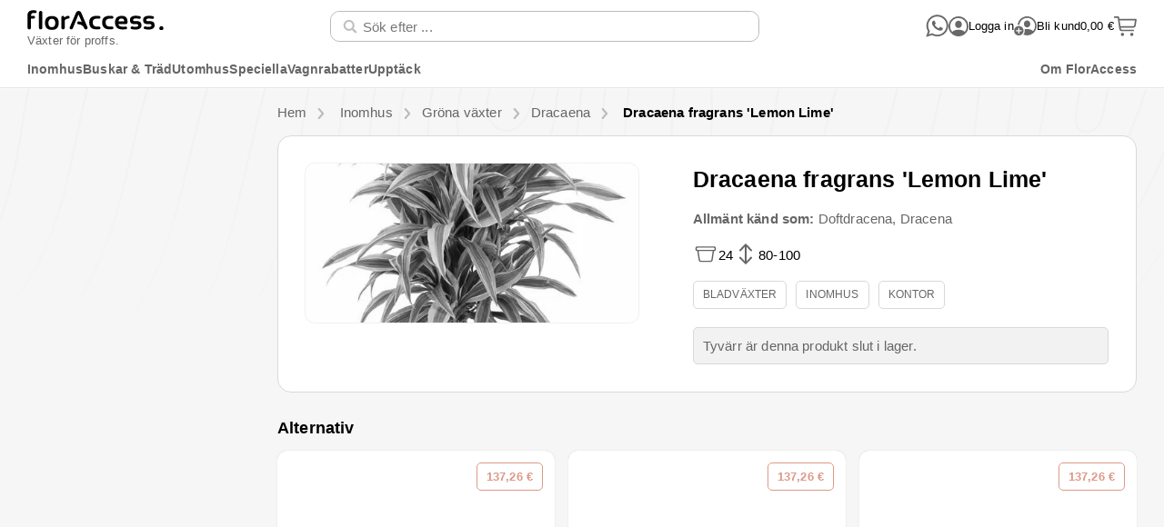

--- FILE ---
content_type: text/html
request_url: https://www.floraccess.com/sv/product/24103/ammerlaan-the-green-innovater/dracaena-fragrans-lemon-lime/
body_size: 37161
content:
<!DOCTYPE html>
<html lang="sv">
    <head>
        <script
            id="Cookiebot"
            src="https://consent.cookiebot.com/uc.js"
            data-culture="sv"
            data-cbid="1b7c474f-6a40-4275-9692-6539df77dd83"
            data-blockingmode="auto"
            type="text/javascript"
            async
        ></script>
        <meta charset="utf-8" />
        <link
            rel="icon"
            href="/favicon.png"
        />
        <link
            rel="stylesheet"
            href="/reset.css"
        >
        <meta
            name="viewport"
            content="width=device-width, initial-scale=1"
        />
        <link
            rel="apple-touch-icon"
            href="/apple-touch-icon.png"
        >
        
		<link href="../../../../../_app/immutable/assets/0.dWApCGG9.css" rel="stylesheet">
		<link href="../../../../../_app/immutable/assets/HeaderAndFooter.TRyUVaLp.css" rel="stylesheet">
		<link href="../../../../../_app/immutable/assets/Theming.CCx_qvZn.css" rel="stylesheet">
		<link href="../../../../../_app/immutable/assets/VersionLinks.DyQNY0Vq.css" rel="stylesheet">
		<link href="../../../../../_app/immutable/assets/IconButton.DJqjseaU.css" rel="stylesheet">
		<link href="../../../../../_app/immutable/assets/Link.CIsA92jl.css" rel="stylesheet">
		<link href="../../../../../_app/immutable/assets/TrustPilot.CkPANqev.css" rel="stylesheet">
		<link href="../../../../../_app/immutable/assets/Tooltip.DLDa857v.css" rel="stylesheet">
		<link href="../../../../../_app/immutable/assets/FormElementWrapper.DXZkpYV1.css" rel="stylesheet">
		<link href="../../../../../_app/immutable/assets/Notice.CO5xKTdi.css" rel="stylesheet">
		<link href="../../../../../_app/immutable/assets/TextInput.B6PC883U.css" rel="stylesheet">
		<link href="../../../../../_app/immutable/assets/MainProperty.CoAw79iM.css" rel="stylesheet">
		<link href="../../../../../_app/immutable/assets/HeaderAccountMenu.C04vkxmL.css" rel="stylesheet">
		<link href="../../../../../_app/immutable/assets/LoginOverlay.BwNOP0YT.css" rel="stylesheet">
		<link href="../../../../../_app/immutable/assets/Overlay.-FYg5_Pm.css" rel="stylesheet">
		<link href="../../../../../_app/immutable/assets/Button.BF8Y7p0E.css" rel="stylesheet">
		<link href="../../../../../_app/immutable/assets/ConfirmOverlay.Bfov-FxD.css" rel="stylesheet">
		<link href="../../../../../_app/immutable/assets/62.C5_mvNTK.css" rel="stylesheet">
		<link href="../../../../../_app/immutable/assets/VersionTile.RqdbACw4.css" rel="stylesheet">
		<link href="../../../../../_app/immutable/assets/BreadcrumbBlock.BWNj66S8.css" rel="stylesheet">
		<link href="../../../../../_app/immutable/assets/LabelValue.DcDacdk8.css" rel="stylesheet">
		<link href="../../../../../_app/immutable/assets/PhotoZoom.DNfAWQWw.css" rel="stylesheet">
		<link href="../../../../../_app/immutable/assets/ProductAlarmConfirmDeleteOverlay.BLU_vX7I.css" rel="stylesheet">
		<link href="../../../../../_app/immutable/assets/RadioButton.DACoj74p.css" rel="stylesheet">
		<link href="../../../../../_app/immutable/assets/Page.BDM64ghk.css" rel="stylesheet">
		<link href="../../../../../_app/immutable/assets/FakeDropdown.Cxra9eGo.css" rel="stylesheet">
		<link href="../../../../../_app/immutable/assets/VersionTileGrid.DPSvzm25.css" rel="stylesheet">
		<link href="../../../../../_app/immutable/assets/Carousel.BZr_lnBp.css" rel="stylesheet">
		<link href="../../../../../_app/immutable/assets/VersionOrderOverlay.CxwPR4Re.css" rel="stylesheet">
		<link href="../../../../../_app/immutable/assets/QuickDeliveryOverview._0WyUX4u.css" rel="stylesheet">
		<link href="../../../../../_app/immutable/assets/CartIndicator.BjMycTpc.css" rel="stylesheet"><title>Dracaena fragrans 'Lemon Lime' — Växter grossist FlorAccess</title><!-- HEAD_svelte-k54pag_START --> <meta property="og:title" content="Dracaena fragrans 'Lemon Lime'"><meta name="description" content="Beställ Dracaena fragrans 'Lemon Lime' online hos FlorAccess. Denna produkt är också känd som Doftdracena, eller Dracena. Krukdiametern: 24 cm; Höjd, inklusive kruka: 80-100 cm. För yrkesverksamma. ✓ Garanterad högsta kvalitet ✓ Leverans i Europa ✓ Klassad 4.9 av 5.0"> <meta property="og:description" content="Beställ Dracaena fragrans 'Lemon Lime' online hos FlorAccess. Denna produkt är också känd som Doftdracena, eller Dracena. Krukdiametern: 24 cm; Höjd, inklusive kruka: 80-100 cm. För yrkesverksamma. ✓ Garanterad högsta kvalitet ✓ Leverans i Europa ✓ Klassad 4.9 av 5.0"><meta property="og:image" content="https://photo.floraccess.com/t81jtofql7frel2mvlkc22opt83hpuostc1cf3op_big.jpg"><meta property="og:image:alt" content="Dracaena fragrans 'Lemon Lime'"><!-- HEAD_svelte-k54pag_END --><!-- HEAD_svelte-d0uezj_START --><link rel="canonical" href="https://www.floraccess.com/sv/product/24103/dracaena-fragrans-lemon-lime/"><link rel="alternate" hreflang="nl" href="https://www.floraccess.com/nl/product/24103/dracaena-fragrans-lemon-lime/"><link rel="alternate" hreflang="ru" href="https://www.floraccess.com/ru/product/24103/dracaena-fragrans-лемон-лайм/"><link rel="alternate" hreflang="sv" href="https://www.floraccess.com/sv/product/24103/dracaena-fragrans-lemon-lime/"><link rel="alternate" hreflang="fr" href="https://www.floraccess.com/fr/product/24103/dracaena-fragrans-lemon-lime/"><link rel="alternate" hreflang="no" href="https://www.floraccess.com/no/product/24103/dracaena-fragrans-lemon-lime/"><link rel="alternate" hreflang="uk" href="https://www.floraccess.com/uk/product/24103/dracaena-fragrans-lemon-lime/"><link rel="alternate" hreflang="es" href="https://www.floraccess.com/es/product/24103/dracaena-fragrans-lemon-lime/"><link rel="alternate" hreflang="fi" href="https://www.floraccess.com/fi/product/24103/dracaena-fragrans-lemon-lime/"><link rel="alternate" hreflang="pl" href="https://www.floraccess.com/pl/product/24103/dracaena-fragrans-lemon-lime/"><link rel="alternate" hreflang="tr" href="https://www.floraccess.com/tr/product/24103/dracaena-fragrans-lemon-lime/"><link rel="alternate" hreflang="cs" href="https://www.floraccess.com/cs/product/24103/dracaena-fragrans-lemon-lime/"><link rel="alternate" hreflang="en" href="https://www.floraccess.com/en/product/24103/dracaena-fragrans-lemon-lime/"><link rel="alternate" hreflang="et" href="https://www.floraccess.com/et/product/24103/dracaena-fragrans-lemon-lime/"><link rel="alternate" hreflang="hr" href="https://www.floraccess.com/hr/product/24103/dracaena-fragrans-lemon-lime/"><link rel="alternate" hreflang="hu" href="https://www.floraccess.com/hu/product/24103/dracaena-fragrans-lemon-lime/"><link rel="alternate" hreflang="it" href="https://www.floraccess.com/it/product/24103/dracaena-fragrans-lemon-lime/"><link rel="alternate" hreflang="lv" href="https://www.floraccess.com/lv/product/24103/dracaena-fragrans-lemon-lime/"><link rel="alternate" hreflang="pt" href="https://www.floraccess.com/pt/product/24103/dracaena-fragrans-lemon-lime/"><link rel="alternate" hreflang="ro" href="https://www.floraccess.com/ro/product/24103/dracaena-fragrans-lemon-lime/"><link rel="alternate" hreflang="sk" href="https://www.floraccess.com/sk/product/24103/dracaena-fragrans-lemon-lime/"><link rel="alternate" hreflang="sl" href="https://www.floraccess.com/sl/product/24103/dracaena-fragrans-lemon-lime/"><link rel="alternate" hreflang="da" href="https://www.floraccess.com/da/product/24103/dracaena-fragrans-lemon-lime/"><link rel="alternate" hreflang="de" href="https://www.floraccess.com/de/product/24103/dracaena-fragrans-lemon-lime/"><link rel="alternate" hreflang="el" href="https://www.floraccess.com/el/product/24103/dracaena-fragrans-lemon-lime/"><!-- HEAD_svelte-d0uezj_END --><!-- HEAD_svelte-1vy2bdg_START --><!-- HEAD_svelte-1vy2bdg_END -->
        <script data-cookieconsent="ignore">
            window.dataLayer = window.dataLayer || [];

            function gtag() {
                dataLayer.push(arguments);
            }

            gtag("consent", "default", {
                ad_storage: "denied",
                analytics_storage: "denied",
                functionality_storage: "denied",
                personalization_storage: "denied",
                security_storage: "granted",
                wait_for_update: 500,
            });
            gtag("set", "ads_data_redaction", true);
            gtag("set", "url_passthrough", true);
        </script>
        <script
            data-cookieconsent="statistics"
            async
            src="https://www.googletagmanager.com/gtag/js?id=G-F319MCTVE0"
        ></script>
        <script data-cookieconsent="statistics">
            gtag("js", new Date());
            gtag("config", "G-F319MCTVE0");
        </script>
    </head>
    <body>
        <div id="svelte">   <div class="page _zzkayf"><div class="bgimg _zzkayf" style="background-image: url('/_app/immutable/assets/background.BTRTby0Y.svg');"></div>    <header id="header" class="header _qb0pri border"><div class="base _qb0pri"><button class="mobileMenu _qb0pri" title="Öppna meny"><svg height="22" viewBox="0 0 32 32" xmlns="http://www.w3.org/2000/svg" class="_v7m3wg"><use href="/_app/immutable/assets/IconMobileMenu.QeBnPAei.svg#main"></use></svg></button> <a class="logo _qb0pri" href="/sv/" aria-label="Tillbaka till startsidan"><div class="bigLogo _qb0pri"><span><svg height="22.07547169811321" viewBox="0 0 530 78" xmlns="http://www.w3.org/2000/svg" class="_v7m3wg"><use href="/_app/immutable/assets/FlorAccessLogo.CjiPjZsc.svg#main"></use></svg></span> <h3 class="_qb0pri">Växter för proffs.</h3></div> <div class="smallLogo _qb0pri"><span><svg height="25" viewBox="0 0 76 76" xmlns="http://www.w3.org/2000/svg" class="_v7m3wg"><use href="/_app/immutable/assets/FlorAccessMobileLogo.D0aoX9Xy.svg#main"></use></svg></span></div></a> <div class="search _qb0pri"><div class="search _1vdmifr"><div class="form _1vdmifr"><form action="/" method="get" autocomplete="on" class="_cx8eom"> <div style="
    --backgroundColor:#FFFFFF;
    --borderColor:#bbbbbb;
    --borderWidth:1px;
    --borderFocusColor:#000;
    --borderHoverColor:#bbbbbb;
    --labelColor:#9197a6;
    " class="_1rkffcc"><div class="container _rmmz4x    smallSize hasIcon" style="--iconPadding: 20px;"><div class="icon _rmmz4x"><svg height="16" viewBox="0 0 32 32" xmlns="http://www.w3.org/2000/svg" class="_v7m3wg"><svg viewBox="0 0 32 32" xmlns="http://www.w3.org/2000/svg" class="_v7m3wg"><use href="/_app/immutable/assets/IconMagnifier.DfZQbXRM.svg#main"></use></svg></svg></div> <input  inputmode="search" name="query" maxlength="60" id="a3a7520a-f80f-4097-8f6a-e3fc73befaef" placeholder="Sök efter ..." type="search" value="" class="_rmmz4x"> <label for="a3a7520a-f80f-4097-8f6a-e3fc73befaef" class="label _rmmz4x  hide">Sök efter ...</label> </div> </div> <button class="submit _1vdmifr" type="submit" value="Sök på"></button>  </form></div>  </div></div> <div class="icons _sahy2m"><div class="link _sahy2m"><a class="_vcp60q  none" href="https://wa.me/31618627063" target="_blank" title="Kontakta oss via WhatsApp"><svg height="25" viewBox="0 0 32 32" xmlns="http://www.w3.org/2000/svg" class="_v7m3wg"><use href="/_app/immutable/assets/IconWhatsapp.m9w4REBH.svg#main"></use></svg></a></div> <div class="link _sahy2m  accountNotLoggedIn"><div class="preview _8woqfr" role="tooltip" title="Kontomeny"><div><div class="accountIcon"><svg height="25" viewBox="0 0 32 32" xmlns="http://www.w3.org/2000/svg" class="_v7m3wg"><use href="/_app/immutable/assets/IconAccount.0IvDSSkp.svg#main"></use></svg></div></div> <div class="tooltip _8woqfr" style="width: 250px; left: 0px; top: 20px; bottom: auto;"><div class="arrow _8woqfr isUpwards" style="top: auto; bottom: -14px; left: 21px; border-width: 7px;"></div> <div class="arrowBorder _8woqfr isUpwards" style="top: auto; bottom: -16px; left: 20px; border-width: 8px;"></div> </div></div> </div> <div class="link signin _sahy2m"><button class="_vcp60q  none"><svg height="22" viewBox="0 0 32 32" xmlns="http://www.w3.org/2000/svg" class="_v7m3wg"><use href="/_app/immutable/assets/IconAccount.0IvDSSkp.svg#main"></use></svg> <span class="_sahy2m">Logga in</span></button></div> <div class="link create _sahy2m"><a class="_vcp60q  none" href="/sv/register/"><svg height="25" viewBox="0 0 32 32" xmlns="http://www.w3.org/2000/svg" class="_v7m3wg"><use href="/_app/immutable/assets/IconAccountCreate.n5UdpLOg.svg#main"></use></svg> <span class="_sahy2m">Bli kund</span></a></div> <div class="link shoppingcart _sahy2m"><a class="_vcp60q  none" href="/sv/checkout/" title="Visa kundvagn"><span class="_sahy2m">0,00 €</span> <div style="position: relative;"><svg height="25" viewBox="0 0 32 32" xmlns="http://www.w3.org/2000/svg" class="_v7m3wg"><use href="/_app/immutable/assets/IconShoppingCart.jyLIT6Fb.svg#main"></use></svg> </div></a></div> </div></div></header> <div class="bottom _qb0pri border"><div class="mobileSearch _qb0pri"><div class="search _1vdmifr"><div class="form _1vdmifr"><form action="/" method="get" autocomplete="on" class="_cx8eom"> <div style="
    --backgroundColor:#FFFFFF;
    --borderColor:#bbbbbb;
    --borderWidth:1px;
    --borderFocusColor:#000;
    --borderHoverColor:#bbbbbb;
    --labelColor:#9197a6;
    " class="_1rkffcc"><div class="container _rmmz4x    smallSize hasIcon" style="--iconPadding: 20px;"><div class="icon _rmmz4x"><svg height="16" viewBox="0 0 32 32" xmlns="http://www.w3.org/2000/svg" class="_v7m3wg"><svg viewBox="0 0 32 32" xmlns="http://www.w3.org/2000/svg" class="_v7m3wg"><use href="/_app/immutable/assets/IconMagnifier.DfZQbXRM.svg#main"></use></svg></svg></div> <input  inputmode="search" name="query" maxlength="60" id="22c8ea9b-1437-47df-bad2-9f254b44a9de" placeholder="Sök efter ..." type="search" value="" class="_rmmz4x"> <label for="22c8ea9b-1437-47df-bad2-9f254b44a9de" class="label _rmmz4x  hide">Sök efter ...</label> </div> </div> <button class="submit _1vdmifr" type="submit" value="Sök på"></button>  </form></div>  </div></div> <div class="menu _qb0pri"><div class="background _5hqgtq" data-svelte-h="svelte-14lisbi"></div>  <div class="wrapper _5hqgtq" role="menu" tabindex="0"><div class="menu _5hqgtq  isFixed" role="menubar" tabindex="0"><div class="leftRightContainer _5hqgtq"><nav class="left _5hqgtq"><a href="/sv/category/479/inomhus/" class="_5hqgtq">Inomhus </a><a href="/sv/category/606/buskar-trad/" class="_5hqgtq">Buskar &amp; Träd </a><a href="/sv/category/528/utomhus/" class="_5hqgtq">Utomhus </a><a href="/sv/category/594/speciella/" class="_5hqgtq">Speciella  </a><a href="/sv/category/1103/vagnrabatter/" class="_5hqgtq">Vagnrabatter </a> <button class="_5hqgtq">Upptäck</button></nav> <nav class="right _5hqgtq"><button class="_5hqgtq">Om FlorAccess</button></nav></div> <div class="fullViewContainer _5hqgtq"><div class="fullView _5hqgtq"> </div></div></div> </div></div></div>   <div id="main" class="_zzkayf"><div id="content" class="_zzkayf">   <div class="_1582kno  unavailable" style="--sideThreshold: 1500px;"><div class="page _nsr58p"><div class="container _nsr58p  hasMenu"><aside class="menu _nsr58p"><section class="_y6idb"> <a class="level0 _k038rr    mobileOnly hasIcon" href="/sv/new-this-week/"><div class="icon _k038rr"><svg height="22" viewBox="0 0 32 32" xmlns="http://www.w3.org/2000/svg" class="_v7m3wg"><svg viewBox="0 0 32 32" xmlns="http://www.w3.org/2000/svg" class="_v7m3wg"><use href="/_app/immutable/assets/IconNew.BKxyO2UH.svg#main"></use></svg></svg></div> <div class="label _k038rr">Nya produkter </div> </a> <a class="level0 _k038rr    mobileOnly hasIcon" href="/sv/customize/" rel="nofollow"><div class="icon _k038rr"><svg height="22" viewBox="0 0 32 32" xmlns="http://www.w3.org/2000/svg" class="_v7m3wg"><svg viewBox="0 0 32 32" xmlns="http://www.w3.org/2000/svg" class="_v7m3wg"><use href="/_app/immutable/assets/IconLeaf.BsEzC1ol.svg#main"></use></svg></svg></div> <div class="label _k038rr">Mix &amp; Match </div> </a> <a class="level0 _k038rr    mobileOnly hasIcon" href="/sv/for-you/"><div class="icon _k038rr"><svg height="22" viewBox="0 0 32 32" xmlns="http://www.w3.org/2000/svg" class="_v7m3wg"><svg viewBox="0 0 32 32" xmlns="http://www.w3.org/2000/svg" class="_v7m3wg"><use href="/_app/immutable/assets/IconCheck.OQOBdTBm.svg#main"></use></svg></svg></div> <div class="label _k038rr">Rekommenderas  </div> </a> </section> <section class="_y6idb"><div class="mobileOnly"> <a class="level0 _k038rr     hasIcon" href="/sv/category/479/inomhus/"><div class="icon _k038rr"><svg height="22" viewBox="0 0 32 32" xmlns="http://www.w3.org/2000/svg" class="_v7m3wg"><svg viewBox="0 0 32 32" xmlns="http://www.w3.org/2000/svg" class="_v7m3wg"><use href="/_app/immutable/assets/IconHome.NA1tT0Eg.svg#main"></use></svg></svg></div> <div class="label _k038rr">Inomhus <span class="count _k038rr">9316</span></div> </a></div> <div class="mobileOnly"> <a class="level0 _k038rr     hasIcon" href="/sv/category/606/buskar-trad/"><div class="icon _k038rr"><svg height="22" viewBox="0 0 32 32" xmlns="http://www.w3.org/2000/svg" class="_v7m3wg"><svg viewBox="0 0 32 32" xmlns="http://www.w3.org/2000/svg" class="_v7m3wg"><use href="/_app/immutable/assets/IconLeaf3.CppAhGrz.svg#main"></use></svg></svg></div> <div class="label _k038rr">Buskar &amp; Träd <span class="count _k038rr">4525</span></div> </a></div> <div class="mobileOnly"> <a class="level0 _k038rr     hasIcon" href="/sv/category/528/utomhus/"><div class="icon _k038rr"><svg height="22" viewBox="0 0 32 32" xmlns="http://www.w3.org/2000/svg" class="_v7m3wg"><svg viewBox="0 0 32 32" xmlns="http://www.w3.org/2000/svg" class="_v7m3wg"><use href="/_app/immutable/assets/IconLeaves2.Bdti9wVk.svg#main"></use></svg></svg></div> <div class="label _k038rr">Utomhus <span class="count _k038rr">8256</span></div> </a></div> <div class="mobileOnly"> <a class="level0 _k038rr     hasIcon" href="/sv/category/594/speciella/"><div class="icon _k038rr"><svg height="22" viewBox="0 0 32 32" xmlns="http://www.w3.org/2000/svg" class="_v7m3wg"><svg viewBox="0 0 32 32" xmlns="http://www.w3.org/2000/svg" class="_v7m3wg"><use href="/_app/immutable/assets/IconStar.DASGdNwE.svg#main"></use></svg></svg></div> <div class="label _k038rr">Speciella  <span class="count _k038rr">778</span></div> </a></div> <div class="mobileOnly"> <a class="level0 _k038rr     hasIcon" href="/sv/category/965/bastsaljare/"><div class="icon _k038rr"><svg height="22" viewBox="0 0 32 32" xmlns="http://www.w3.org/2000/svg" class="_v7m3wg"><svg viewBox="0 0 32 32" xmlns="http://www.w3.org/2000/svg" class="_v7m3wg"><use href="/_app/immutable/assets/IconGift.Q3TjWvVO.svg#main"></use></svg></svg></div> <div class="label _k038rr">Bästsäljare <span class="count _k038rr">174</span></div> </a></div> <div class="mobileOnly"> <a class="level0 _k038rr     hasIcon" href="/sv/category/1103/vagnrabatter/"><div class="icon _k038rr"><svg height="22" viewBox="0 0 32 32" xmlns="http://www.w3.org/2000/svg" class="_v7m3wg"><svg viewBox="0 0 32 32" xmlns="http://www.w3.org/2000/svg" class="_v7m3wg"></svg></svg></div> <div class="label _k038rr">Vagnrabatter <span class="count _k038rr">2904</span></div> </a></div> </section> <section class="_y6idb"><a class="level0 _k038rr    mobileOnly hasIcon" href="/sv/search/"><div class="icon _k038rr"><svg height="22" viewBox="0 0 32 32" xmlns="http://www.w3.org/2000/svg" class="_v7m3wg"><svg viewBox="0 0 32 32" xmlns="http://www.w3.org/2000/svg" class="_v7m3wg"><use href="/_app/immutable/assets/IconMagnifier.DfZQbXRM.svg#main"></use></svg></svg></div> <div class="label _k038rr">Alla produkter </div> </a> </section> <section class="account _y6idb"><h3 class="_yn2r59  normal">Konto</h3>  <a class="level0 _k038rr     hasIcon" href="/sv/register/"><div class="icon _k038rr"><svg height="22" viewBox="0 0 32 32" xmlns="http://www.w3.org/2000/svg" class="_v7m3wg"><svg viewBox="0 0 32 32" xmlns="http://www.w3.org/2000/svg" class="_v7m3wg"><use href="/_app/immutable/assets/IconAccount.0IvDSSkp.svg#main"></use></svg></svg></div> <div class="label _k038rr">Bli kund </div> </a> <a class="level0 _k038rr     hasIcon" href="#"><div class="icon _k038rr"><svg height="22" viewBox="0 0 32 32" xmlns="http://www.w3.org/2000/svg" class="_v7m3wg"><svg viewBox="0 0 32 32" xmlns="http://www.w3.org/2000/svg" class="_v7m3wg"><use href="/_app/immutable/assets/IconAccount.0IvDSSkp.svg#main"></use></svg></svg></div> <div class="label _k038rr">Logga in </div> </a></section> <section class="about _y6idb"><h3 class="_yn2r59  normal">FlorAccess</h3> <a class="level0 _k038rr     hasIcon" href="/sv/about/"><div class="icon _k038rr"><svg height="22" viewBox="0 0 32 32" xmlns="http://www.w3.org/2000/svg" class="_v7m3wg"><svg viewBox="0 0 32 32" xmlns="http://www.w3.org/2000/svg" class="_v7m3wg"><use href="/_app/immutable/assets/IconInfo.CYg4k0-W.svg#main"></use></svg></svg></div> <div class="label _k038rr">Om oss </div> </a> <a class="level0 _k038rr     hasIcon" href="/sv/contact/"><div class="icon _k038rr"><svg height="22" viewBox="0 0 32 32" xmlns="http://www.w3.org/2000/svg" class="_v7m3wg"><svg viewBox="0 0 32 32" xmlns="http://www.w3.org/2000/svg" class="_v7m3wg"><use href="/_app/immutable/assets/IconPhoneCall.ojDuG_EI.svg#main"></use></svg></svg></div> <div class="label _k038rr">Kontakta </div> </a> </section></aside> <div class="mobileMenu _y4nb18"> </div> <div class="content"><div class="breadcrumbs _nsr58p"><div vocab="https://schema.org/" typeof="BreadcrumbList"><div class="breadcrumb _1o0t0qs" property="itemListElement" typeof="ListItem"><a href="/sv/" property="item" typeof="WebPage" class="_1o0t0qs"><span property="name">Hem</span></a> <meta property="position" content="1" class="_1o0t0qs"> <div class="chevron _1o0t0qs"><svg height="12" viewBox="0 0 32 32" xmlns="http://www.w3.org/2000/svg" class="_v7m3wg"><g transform="rotate(90,16,16)"><use href="/_app/immutable/assets/IconOpenArrow.B2G1bPOh.svg#main"></use></g></svg></div> </div> <div class="breadcrumb _1o0t0qs" property="itemListElement" typeof="ListItem"><a href="/sv/category/479/inomhus/" property="item" typeof="WebPage" class="_1o0t0qs"><span property="name">Inomhus </span></a> <meta property="position" content="2" class="_1o0t0qs"> <div class="chevron _1o0t0qs"><svg height="12" viewBox="0 0 32 32" xmlns="http://www.w3.org/2000/svg" class="_v7m3wg"><g transform="rotate(90,16,16)"><use href="/_app/immutable/assets/IconOpenArrow.B2G1bPOh.svg#main"></use></g></svg></div> </div><div class="breadcrumb _1o0t0qs" property="itemListElement" typeof="ListItem"><a href="/sv/category/481/grona-vaxter/" property="item" typeof="WebPage" class="_1o0t0qs"><span property="name">Gröna växter </span></a> <meta property="position" content="3" class="_1o0t0qs"> <div class="chevron _1o0t0qs"><svg height="12" viewBox="0 0 32 32" xmlns="http://www.w3.org/2000/svg" class="_v7m3wg"><g transform="rotate(90,16,16)"><use href="/_app/immutable/assets/IconOpenArrow.B2G1bPOh.svg#main"></use></g></svg></div> </div><div class="breadcrumb _1o0t0qs" property="itemListElement" typeof="ListItem"><a href="/sv/category/586/dracaena/" property="item" typeof="WebPage" class="_1o0t0qs"><span property="name">Dracaena </span></a> <meta property="position" content="4" class="_1o0t0qs"> <div class="chevron _1o0t0qs"><svg height="12" viewBox="0 0 32 32" xmlns="http://www.w3.org/2000/svg" class="_v7m3wg"><g transform="rotate(90,16,16)"><use href="/_app/immutable/assets/IconOpenArrow.B2G1bPOh.svg#main"></use></g></svg></div> </div> <div class="breadcrumb _1o0t0qs isTitle" property="itemListElement" typeof="ListItem"><h1 class="_1o0t0qs"><a href="/sv/product/24103/dracaena-fragrans-lemon-lime/" property="item" typeof="WebPage" class="_1o0t0qs"><span property="name">Dracaena fragrans 'Lemon Lime'</span></a></h1> <meta property="position" content="5" class="_1o0t0qs"> </div> </div></div> <div class="mainAndSideContainer _nsr58p"><main class="main _nsr58p"><div class="version _1582kno"><div class="version _1l5g9e4 unavailable portrait"><div class="photo _1l5g9e4"><div class="photo-preview _q7z1wa unavailable portrait"><div class="photo _q7z1wa" tabindex="0" role="button" aria-label="Förstora foto"><span class="thumb _dya74j  grey"><img src="https://photo.floraccess.com/t81jtofql7frel2mvlkc22opt83hpuostc1cf3op_Preview480.jpg" title="Dracaena fragrans 'Lemon Lime'" alt="Dracaena fragrans 'Lemon Lime'" width="480" height="672" srcset="https://photo.floraccess.com/t81jtofql7frel2mvlkc22opt83hpuostc1cf3op_Preview480.webp 480w, https://photo.floraccess.com/t81jtofql7frel2mvlkc22opt83hpuostc1cf3op_Preview720.webp 720w, https://photo.floraccess.com/t81jtofql7frel2mvlkc22opt83hpuostc1cf3op_Preview1080.webp 1080w" sizes="(max-width: 800px) calc(100vw - 100px), 480px" class="_dya74j">  </span>  <div class="controls _hjwmwd"><div role="button" tabindex="0" class="navigation _hjwmwd hide" aria-label="föregående"><svg height="14" viewBox="0 0 32 32" xmlns="http://www.w3.org/2000/svg" class="_v7m3wg"><g transform="rotate(-90,16,16)"><use href="/_app/immutable/assets/IconOpenArrow.B2G1bPOh.svg#main"></use></g></svg></div> <div role="button" tabindex="0" class="enlarge _hjwmwd" aria-label="förstora"><svg height="60" viewBox="0 0 32 32" xmlns="http://www.w3.org/2000/svg" class="_v7m3wg"><use href="/_app/immutable/assets/IconMagnifier.DfZQbXRM.svg#main"></use></svg></div> <div role="button" tabindex="0" class="navigation _hjwmwd hide" aria-label="nästa"><svg height="14" viewBox="0 0 32 32" xmlns="http://www.w3.org/2000/svg" class="_v7m3wg"><g transform="rotate(90,16,16)"><use href="/_app/immutable/assets/IconOpenArrow.B2G1bPOh.svg#main"></use></g></svg></div> </div></div>  </div> </div> <section class="mainInfo"><h2 class="_1l5g9e4">Dracaena fragrans 'Lemon Lime' <span class="buttons _1l5g9e4"> </span></h2> <h3 class="_1l5g9e4"><strong class="_1l5g9e4">Allmänt känd som:</strong>  Doftdracena, Dracena</h3>  <div class="mainProperties _1l5g9e4"><div class="type-productpage _ba6zp0"><span class="icon _ba6zp0"><svg height="28" viewBox="0 0 32 32" xmlns="http://www.w3.org/2000/svg" class="_v7m3wg"><use href="/_app/immutable/assets/IconPot.CZNHnGkm.svg#main"></use></svg></span> <span>24</span> <span class="unit _ba6zp0">cm</span> </div><div class="type-productpage _ba6zp0"><span class="icon _ba6zp0"><svg height="28" viewBox="0 0 32 32" xmlns="http://www.w3.org/2000/svg" class="_v7m3wg"><use href="/_app/immutable/assets/IconHeight.q7vJjj8J.svg#main"></use></svg></span> <span>80-100</span> <span class="unit _ba6zp0">cm</span> </div></div> <div class="tags _1l5g9e4"><div class="_wgjx5"><a href="/sv/search/?tags=92-bladvaxter" class="_wgjx5">Bladväxter</a><a href="/sv/search/?tags=70-inomhus" class="_wgjx5">Inomhus</a><a href="/sv/search/?tags=34-kontor" class="_wgjx5">Kontor</a> </div></div> <div class="notice _igq6u7"><div class="themeDefault notice _1alg6p"><p class="_igq6u7">Tyvärr är denna produkt slut i lager.</p>  </div></div>    </section>  </div> <div class="goodToKnow _1582kno"><div class="good-to-know _5p0oy0"><div class="_5p0oy0"><h4 class="_5p0oy0"><svg height="20" viewBox="0 0 32 32" xmlns="http://www.w3.org/2000/svg" class="_v7m3wg"><use href="/_app/immutable/assets/IconInfo.CYg4k0-W.svg#main"></use></svg> Bra att veta</h4> <p class="_5p0oy0">Endast för professionella användare. Alla priser är exklusive moms och leveranskostnader. Minsta beställningsvärde 800 €, exklusive moms och leverans.</p></div> <div class="_5p0oy0"><h4 class="_5p0oy0"><svg height="20" viewBox="0 0 32 32" xmlns="http://www.w3.org/2000/svg" class="_v7m3wg"><use href="/_app/immutable/assets/IconShipping.Dub68Tbj.svg#main"></use></svg> Leverans</h4> <p class="_5p0oy0">Vi levererar även till Nederländerna. Första tillgängliga leverans:</p> <p class="first-delivery _5p0oy0">Tisdag 3 Februari</p></div> <div class="_5p0oy0"><h4 class="_5p0oy0"><svg height="20" viewBox="0 0 32 32" xmlns="http://www.w3.org/2000/svg" class="_v7m3wg"><use href="/_app/immutable/assets/IconStar.DASGdNwE.svg#main"></use></svg> Mer information</h4> <div class="_5p0oy0"><div><a class="_vcp60q" href="/sv/buying/"><span class="_uo1ih9">→ Beställning</span></a></div> <div><a class="_vcp60q" href="/sv/shipping/"><span class="_uo1ih9">→ Leverans</span></a></div> <div><a class="_vcp60q" href="/sv/payment/"><span class="_uo1ih9">→ Betalningsmetod</span></a> </div></div></div> <div class="_5p0oy0"><h4 class="_5p0oy0"><svg height="20" viewBox="0 0 32 32" xmlns="http://www.w3.org/2000/svg" class="_v7m3wg"><use href="/_app/immutable/assets/IconHeadset.DrxU4Jrr.svg#main"></use></svg> Hur kan vi hjälpa?</h4> <p class="_5p0oy0">Vår service går alltid ett steg längre. Kontakta oss via  <a class="_vcp60q" href="mailto:support@floraccess.com">E-post</a>,  <a class="_vcp60q" href="/sv/contact/">Telefon</a>,  <a class="_vcp60q" href="https://wa.me/31618627063">whatsapp</a> och  .</p></div> </div></div></div> <div class="alsoAvailable _1582kno"><h2 class="_4dmjjj">Alternativ</h2> <div class="also"><div class="_me1e2r"><div class="tile _xsulmr"><a class="_vcp60q  none" href="/sv/product/51673/dracaena-fragrans-lemon-lime/"><div class="version _xsulmr isLazy"><span class="thumb _dya74j isLazy"> </span> <div class="content _xsulmr"><div class="name _xsulmr noSupplier"> Dracaena fragrans 'Lemon Lime'</div>   <div class="price _xsulmr">137,26 €</div> </div></div></a>  </div><div class="tile _xsulmr"><a class="_vcp60q  none" href="/sv/product/51674/dracaena-fragrans-lemon-lime/"><div class="version _xsulmr isLazy"><span class="thumb _dya74j isLazy"> </span> <div class="content _xsulmr"><div class="name _xsulmr noSupplier"> Dracaena fragrans 'Lemon Lime'</div>   <div class="price _xsulmr">137,26 €</div> </div></div></a>  </div><div class="tile _xsulmr"><a class="_vcp60q  none" href="/sv/product/51675/dracaena-fragrans-lemon-lime/"><div class="version _xsulmr isLazy"><span class="thumb _dya74j isLazy"> </span> <div class="content _xsulmr"><div class="name _xsulmr noSupplier"> Dracaena fragrans 'Lemon Lime'</div>   <div class="price _xsulmr">137,26 €</div> </div></div></a>  </div><div class="tile _xsulmr"><a class="_vcp60q  none" href="/sv/product/73083/dracaena-fragrans-lemon-lime/"><div class="version _xsulmr isLazy"><span class="thumb _dya74j isLazy"> </span> <div class="content _xsulmr"><div class="name _xsulmr noSupplier"> Dracaena fragrans 'Lemon Lime'</div>   <div class="price _xsulmr">78,46 €</div> </div></div></a>  </div><div class="tile _xsulmr"><a class="_vcp60q  none" href="/sv/product/24097/dracaena-fragrans-lemon-lime/"><div class="version _xsulmr isLazy"><span class="thumb _dya74j isLazy"> </span> <div class="content _xsulmr"><div class="name _xsulmr noSupplier"> Dracaena fragrans 'Lemon Lime'</div>   <div class="price _xsulmr">17,42 €</div> </div></div></a>  </div><div class="tile _xsulmr"><a class="_vcp60q  none" href="/sv/product/24098/dracaena-fragrans-lemon-lime/"><div class="version _xsulmr isLazy"><span class="thumb _dya74j isLazy"> </span> <div class="content _xsulmr"><div class="name _xsulmr noSupplier"> Dracaena fragrans 'Lemon Lime'</div>   <div class="price _xsulmr">27,24 €</div> </div></div></a>  </div><div class="tile _xsulmr"><a class="_vcp60q  none" href="/sv/product/77211/dracaena-fragrans-lemon-lime/"><div class="version _xsulmr isLazy"><span class="thumb _dya74j isLazy"> </span> <div class="content _xsulmr"><div class="name _xsulmr noSupplier"> Dracaena fragrans 'Lemon Lime'</div>   <div class="price _xsulmr">9,18 €</div> </div></div></a>  </div><div class="tile _xsulmr"><a class="_vcp60q  none" href="/sv/product/115842/dracaena-fragrans-lemon-lime/"><div class="version _xsulmr isLazy"><span class="thumb _dya74j isLazy"> </span> <div class="content _xsulmr"><div class="name _xsulmr noSupplier"> Dracaena fragrans 'Lemon Lime'</div>   <div class="price _xsulmr">121,33 €</div> </div></div></a>  </div><div class="tile _xsulmr"><a class="_vcp60q  none" href="/sv/product/101123/dracaena-fragrans-lemon-lime/"><div class="version _xsulmr isLazy"><span class="thumb _dya74j isLazy"> </span> <div class="content _xsulmr"><div class="name _xsulmr noSupplier"> Dracaena fragrans 'Lemon Lime'</div>   <div class="price _xsulmr">39,84 €</div> </div></div></a>  </div><div class="tile _xsulmr"><a class="_vcp60q  none" href="/sv/product/37980/dracaena-fragrans-lemon-lime/"><div class="version _xsulmr isLazy"><span class="thumb _dya74j isLazy"> </span> <div class="content _xsulmr"><div class="name _xsulmr noSupplier"> Dracaena fragrans 'Lemon Lime'</div>   <div class="price _xsulmr">30,24 €</div> </div></div></a>  </div><div class="tile _xsulmr"><a class="_vcp60q  none" href="/sv/product/38169/dracaena-fragrans-lemon-lime/"><div class="version _xsulmr isLazy"><span class="thumb _dya74j isLazy"> </span> <div class="content _xsulmr"><div class="name _xsulmr noSupplier"> Dracaena fragrans 'Lemon Lime'</div>   <div class="price _xsulmr">10,57 €</div> </div></div></a>  </div><div class="tile _xsulmr"><a class="_vcp60q  none" href="/sv/product/105285/dracaena-fragrans-lemon-lime/"><div class="version _xsulmr isLazy"><span class="thumb _dya74j isLazy"> </span> <div class="content _xsulmr"><div class="name _xsulmr noSupplier"> Dracaena fragrans 'Lemon Lime'</div>   <div class="price _xsulmr">20,43 €</div> </div></div></a>  </div> </div></div> </div></main> </div></div></div> </div></div> </div> <div id="footer" class="_zzkayf"><footer class="_rgmgu0"><div class="background _rgmgu0" style="background-image: url(/_app/immutable/assets/background.BTRTby0Y.svg);" data-svelte-h="svelte-6v6ceb"></div> <div class="container _rgmgu0"><div class="links _rgmgu0"><section class="_rgmgu0"><div class="logo _rgmgu0"><span><svg height="25.0188679245283" viewBox="0 0 530 78" xmlns="http://www.w3.org/2000/svg" class="_v7m3wg"><use href="/_app/immutable/assets/FlorAccessLogo.CjiPjZsc.svg#main"></use></svg></span></div> <div class="trustpilot _rgmgu0"><div class="images _163btt5"><a href="https://sv.trustpilot.com/review/floraccess.com" target="_blank" class="_163btt5"><img class="logo" src="/_app/immutable/assets/trustpilot-logo-110.YC-Jfqmx.png" alt="TrustPilot" width="110" height="28"> <img alt="Stars" src="/_app/immutable/assets/stars-50.CVI1Cp9M.png" class="stars _163btt5" width="120" height="30"></a></div> </div></section> <section class="margin _rgmgu0"><div class="item _1edlc7e"><div class="icon _1edlc7e"><svg height="18" viewBox="0 0 32 32" xmlns="http://www.w3.org/2000/svg" class="_v7m3wg"><svg viewBox="0 0 32 32" xmlns="http://www.w3.org/2000/svg" class="_v7m3wg"><use href="/_app/immutable/assets/IconLanguagesWorld.zll20sWs.svg#main"></use></svg></svg></div> <div class="label _1edlc7e"><div class="langcur _rgmgu0"><select aria-label="Select language" class="_rgmgu0"><option value="cs" >Czech</option><option value="da" >Dansk</option><option value="de" >Deutsch</option><option value="et" >Eesti</option><option value="en" >English</option><option value="es" >Español</option><option value="fr" >Français</option><option value="hr" >Hrvatski</option><option value="it" >Italiano</option><option value="lv" >Latviešu</option><option value="hu" >Magyar</option><option value="nl" >Nederlands</option><option value="no" >Norsk</option><option value="pl" >Polski</option><option value="pt" >Português</option><option value="ro" >Română</option><option value="sl" >Slovenščina</option><option value="sk" >Slovenský</option><option value="fi" >Suomi</option><option value="sv" selected>Svenska</option><option value="tr" >Türk</option><option value="el" >Ελληνικά</option><option value="ru" >Русский</option><option value="uk" >Українська</option></select> <select aria-label="Select currency" class="_rgmgu0"><option value="BGN" >BGN</option><option value="CHF" >CHF</option><option value="CZK" >CZK</option><option value="DKK" >DKK</option><option value="EUR" selected>EUR</option><option value="GBP" >GBP</option><option value="HUF" >HUF</option><option value="NOK" >NOK</option><option value="PLN" >PLN</option><option value="RON" >RON</option><option value="SEK" >SEK</option></select></div></div> </div> <a href="mailto:support@floraccess.com" class="item _1edlc7e"><div class="icon _1edlc7e"><svg height="18" viewBox="0 0 32 32" xmlns="http://www.w3.org/2000/svg" class="_v7m3wg"><svg viewBox="0 0 32 32" xmlns="http://www.w3.org/2000/svg" class="_v7m3wg"><use href="/_app/immutable/assets/IconEmail.BzZXcAwK.svg#main"></use></svg></svg></div> <div class="label _1edlc7e">support@floraccess.com</div> </a> <a href="https://wa.me/31618627063" class="item _1edlc7e"><div class="icon _1edlc7e"><svg height="18" viewBox="0 0 32 32" xmlns="http://www.w3.org/2000/svg" class="_v7m3wg"><svg viewBox="0 0 32 32" xmlns="http://www.w3.org/2000/svg" class="_v7m3wg"><use href="/_app/immutable/assets/IconWhatsapp.m9w4REBH.svg#main"></use></svg></svg></div> <div class="label _1edlc7e">WhatsApp</div> </a> <a href="tel:+31302600900" class="item _1edlc7e"><div class="icon _1edlc7e"><svg height="18" viewBox="0 0 32 32" xmlns="http://www.w3.org/2000/svg" class="_v7m3wg"><svg viewBox="0 0 32 32" xmlns="http://www.w3.org/2000/svg" class="_v7m3wg"><use href="/_app/immutable/assets/IconPhoneCall.ojDuG_EI.svg#main"></use></svg></svg></div> <div class="label _1edlc7e">+31 30 2600 900</div> </a></section> <section class="margin _rgmgu0"><nav><a href="/sv/about/" class="item _1edlc7e"><div class="icon _1edlc7e"><svg height="18" viewBox="0 0 32 32" xmlns="http://www.w3.org/2000/svg" class="_v7m3wg"><svg viewBox="0 0 32 32" xmlns="http://www.w3.org/2000/svg" class="_v7m3wg"><use href="/_app/immutable/assets/IconLeaf3.CppAhGrz.svg#main"></use></svg></svg></div> <div class="label _1edlc7e">Om oss</div> </a> <a href="/sv/quality/" class="item _1edlc7e"><div class="icon _1edlc7e"><svg height="18" viewBox="0 0 32 32" xmlns="http://www.w3.org/2000/svg" class="_v7m3wg"><svg viewBox="0 0 32 32" xmlns="http://www.w3.org/2000/svg" class="_v7m3wg"><use href="/_app/immutable/assets/IconStar.DASGdNwE.svg#main"></use></svg></svg></div> <div class="label _1edlc7e">Vår kvalitet</div> </a> <a href="/sv/buying/" class="item _1edlc7e"><div class="icon _1edlc7e"><svg height="18" viewBox="0 0 32 32" xmlns="http://www.w3.org/2000/svg" class="_v7m3wg"><svg viewBox="0 0 32 32" xmlns="http://www.w3.org/2000/svg" class="_v7m3wg"><use href="/_app/immutable/assets/IconBox.CkOYWlf8.svg#main"></use></svg></svg></div> <div class="label _1edlc7e">Beställning</div> </a> <a href="/sv/shipping/" class="item _1edlc7e"><div class="icon _1edlc7e"><svg height="18" viewBox="0 0 32 32" xmlns="http://www.w3.org/2000/svg" class="_v7m3wg"><svg viewBox="0 0 32 32" xmlns="http://www.w3.org/2000/svg" class="_v7m3wg"><use href="/_app/immutable/assets/IconShipping.Dub68Tbj.svg#main"></use></svg></svg></div> <div class="label _1edlc7e">Leverans</div> </a></nav></section> <section class="margin _rgmgu0"><a href="/sv/discount/" class="item _1edlc7e"><div class="icon _1edlc7e"><svg height="18" viewBox="0 0 32 32" xmlns="http://www.w3.org/2000/svg" class="_v7m3wg"><svg viewBox="0 0 32 32" xmlns="http://www.w3.org/2000/svg" class="_v7m3wg"><use href="/_app/immutable/assets/IconEuro.CATEAO_n.svg#main"></use></svg></svg></div> <div class="label _1edlc7e">Rabatter</div> </a> <a href="/sv/payment/" class="item _1edlc7e"><div class="icon _1edlc7e"><svg height="18" viewBox="0 0 32 32" xmlns="http://www.w3.org/2000/svg" class="_v7m3wg"><svg viewBox="0 0 32 32" xmlns="http://www.w3.org/2000/svg" class="_v7m3wg"><use href="/_app/immutable/assets/IconPayment.C0yA5x3W.svg#main"></use></svg></svg></div> <div class="label _1edlc7e">Betalning</div> </a> <a href="/sv/export-information/" class="item _1edlc7e"><div class="icon _1edlc7e"><svg height="18" viewBox="0 0 32 32" xmlns="http://www.w3.org/2000/svg" class="_v7m3wg"><svg viewBox="0 0 32 32" xmlns="http://www.w3.org/2000/svg" class="_v7m3wg"><use href="/_app/immutable/assets/IconLanguagesWorld.zll20sWs.svg#main"></use></svg></svg></div> <div class="label _1edlc7e">Exportinformation</div> </a> <a href="/sv/faq/" class="item _1edlc7e"><div class="icon _1edlc7e"><svg height="18" viewBox="0 0 32 32" xmlns="http://www.w3.org/2000/svg" class="_v7m3wg"><svg viewBox="0 0 32 32" xmlns="http://www.w3.org/2000/svg" class="_v7m3wg"><use href="/_app/immutable/assets/IconQuestionMarkCircle.bNkpZmV2.svg#main"></use></svg></svg></div> <div class="label _1edlc7e">Frågor och svar</div> </a></section> </div> <div class="_1gku057"></div> <div class="copyrightAndLegal _rgmgu0"><div class="copyright">© Copyright FlorAccess 2012 - 2026</div> <nav class="legal _rgmgu0"><div></div> <div><a class="_vcp60q min" href="/sv/conditions/">Villkor och bestämmelser</a></div> <div><a class="_vcp60q min" href="/sv/privacy/">Sekretesspolicy</a></div> <div><a class="_vcp60q min" href="/sv/cookies/">Cookie Declaration</a></div> <div><a class="_vcp60q min" href="/sv/terms/">Användarvillkor</a></div> </nav></div></div> </footer></div></div></div>                
			
			<script>
				{
					__sveltekit_1rhx70x = {
						base: new URL("../../../../..", location).pathname.slice(0, -1)
					};

					const element = document.currentScript.parentElement;

					const data = [{"type":"data","data":{order:{id:null,productCount:0,productTotal:"0,00 €"},shared:{categories:[{id:478,name:"Main menu",sort:10,photo:null,parentId:null,count:17533,type:"MenuRoot",children:[{id:479,name:"Inomhus",sort:0,photo:"t5r3p2rmtd0rtd0tl6cmadp5qa9hbni2oupja1kn",parentId:478,count:9316,type:"CategorySelector",children:[{id:480,name:"Blommande",sort:0,photo:null,parentId:479,count:659,type:"StickySearchable",children:[{id:543,name:"GenusGroup",sort:0,photo:null,parentId:480,count:495,type:"GenusGroup",children:[{id:1067,name:"Campanula",sort:2,photo:null,parentId:543,count:29,type:"Searchable",children:[]},{id:1147,name:"Hibiscus",sort:0,photo:null,parentId:543,count:19,type:"Searchable",children:[]},{id:554,name:"Kalanchoe",sort:9,photo:null,parentId:543,count:24,type:"Searchable",children:[]},{id:556,name:"Phalaenopsis",sort:11,photo:null,parentId:543,count:27,type:"Searchable",children:[]}]}]},{id:481,name:"Gröna växter",sort:1,photo:null,parentId:479,count:4671,type:"StickySearchable",children:[{id:558,name:"GenusGroup",sort:0,photo:null,parentId:481,count:3660,type:"GenusGroup",children:[{id:582,name:"Aeschynanthus",sort:23,photo:null,parentId:558,count:30,type:"Searchable",children:[]},{id:581,name:"Aglaonema",sort:22,photo:null,parentId:558,count:235,type:"Searchable",children:[]},{id:580,name:"Alocasia",sort:21,photo:null,parentId:558,count:253,type:"Searchable",children:[]},{id:591,name:"Beaucarnea",sort:28,photo:null,parentId:558,count:56,type:"Searchable",children:[]},{id:578,name:"Begonia",sort:19,photo:null,parentId:558,count:173,type:"Searchable",children:[]},{id:577,name:"Calathea",sort:18,photo:null,parentId:558,count:192,type:"Searchable",children:[]},{id:576,name:"Chlorophytum",sort:17,photo:null,parentId:558,count:41,type:"Searchable",children:[]},{id:585,name:"Dieffenbachia",sort:26,photo:null,parentId:558,count:57,type:"Searchable",children:[]},{id:586,name:"Dracaena",sort:27,photo:null,parentId:558,count:321,type:"Searchable",children:[]},{id:592,name:"Dypsis",sort:29,photo:null,parentId:558,count:19,type:"Searchable",children:[]},{id:583,name:"Ficus",sort:24,photo:null,parentId:558,count:226,type:"Searchable",children:[]},{id:573,name:"Fittonia",sort:14,photo:null,parentId:558,count:36,type:"Searchable",children:[]},{id:572,name:"Hedera",sort:13,photo:null,parentId:558,count:53,type:"Searchable",children:[]},{id:1150,name:"Houseplants",sort:0,photo:null,parentId:558,count:139,type:"Searchable",children:[]},{id:571,name:"Hoya",sort:12,photo:null,parentId:558,count:194,type:"Searchable",children:[]},{id:569,name:"Monstera",sort:10,photo:null,parentId:558,count:183,type:"Searchable",children:[]},{id:567,name:"Peperomia",sort:8,photo:null,parentId:558,count:154,type:"Searchable",children:[]},{id:566,name:"Philodendron",sort:7,photo:null,parentId:558,count:357,type:"Searchable",children:[]},{id:564,name:"Sansevieria",sort:5,photo:null,parentId:558,count:417,type:"Searchable",children:[]},{id:584,name:"Schefflera",sort:25,photo:null,parentId:558,count:72,type:"Searchable",children:[]},{id:560,name:"Spathiphyllum",sort:1,photo:null,parentId:558,count:18,type:"Searchable",children:[]},{id:562,name:"Syngonium",sort:3,photo:null,parentId:558,count:45,type:"Searchable",children:[]},{id:563,name:"Tradescantia",sort:4,photo:null,parentId:558,count:63,type:"Searchable",children:[]}]}]},{id:482,name:"Kaktus",sort:2,photo:null,parentId:479,count:1108,type:"StickySearchable",children:[{id:846,name:"Group",sort:0,photo:null,parentId:482,count:309,type:"Group",children:[{id:847,name:"Cactus MIX",sort:0,photo:null,parentId:846,count:309,type:"Searchable",children:[]}]},{id:530,name:"GenusGroup",sort:1,photo:null,parentId:482,count:783,type:"GenusGroup",children:[{id:1153,name:"Arrangement",sort:0,photo:null,parentId:530,count:23,type:"Searchable",children:[]},{id:1151,name:"Cactus",sort:0,photo:null,parentId:530,count:217,type:"Searchable",children:[]},{id:491,name:"Cereus",sort:0,photo:null,parentId:530,count:25,type:"Searchable",children:[]},{id:492,name:"Echinocactus",sort:1,photo:null,parentId:530,count:38,type:"Searchable",children:[]},{id:496,name:"Epiphyllum",sort:2,photo:null,parentId:530,count:32,type:"Searchable",children:[]},{id:494,name:"Euphorbia",sort:3,photo:null,parentId:530,count:8,type:"Searchable",children:[]},{id:495,name:"Ferocactus",sort:4,photo:null,parentId:530,count:42,type:"Searchable",children:[]},{id:493,name:"Gymnocalycium",sort:5,photo:null,parentId:530,count:69,type:"Searchable",children:[]},{id:1152,name:"Mammillaria",sort:0,photo:null,parentId:530,count:74,type:"Searchable",children:[]},{id:1069,name:"Melocactus",sort:10,photo:null,parentId:530,count:10,type:"Searchable",children:[]},{id:531,name:"Myrtillocactus",sort:6,photo:null,parentId:530,count:18,type:"Searchable",children:[]},{id:497,name:"Opuntia",sort:7,photo:null,parentId:530,count:72,type:"Searchable",children:[]},{id:498,name:"Pachycereus",sort:8,photo:null,parentId:530,count:18,type:"Searchable",children:[]},{id:1070,name:"Pilosocereus",sort:11,photo:null,parentId:530,count:24,type:"Searchable",children:[]},{id:490,name:"Rhipsalis",sort:9,photo:null,parentId:530,count:113,type:"Searchable",children:[]}]}]},{id:483,name:"Suckulenter",sort:3,photo:null,parentId:479,count:1552,type:"StickySearchable",children:[{id:533,name:"GenusGroup",sort:0,photo:null,parentId:483,count:1271,type:"GenusGroup",children:[{id:511,name:"Agave",sort:0,photo:null,parentId:533,count:29,type:"Searchable",children:[]},{id:510,name:"Aloe",sort:1,photo:null,parentId:533,count:103,type:"Searchable",children:[]},{id:1156,name:"Arrangement",sort:0,photo:null,parentId:533,count:23,type:"Searchable",children:[]},{id:501,name:"Crassula",sort:2,photo:null,parentId:533,count:154,type:"Searchable",children:[]},{id:502,name:"Echeveria",sort:3,photo:null,parentId:533,count:280,type:"Searchable",children:[]},{id:503,name:"Euphorbia",sort:4,photo:null,parentId:533,count:152,type:"Searchable",children:[]},{id:504,name:"Gasteria",sort:5,photo:null,parentId:533,count:37,type:"Searchable",children:[]},{id:506,name:"Haworthia",sort:6,photo:null,parentId:533,count:83,type:"Searchable",children:[]},{id:1155,name:"Hoya",sort:0,photo:null,parentId:533,count:16,type:"Searchable",children:[]},{id:508,name:"Kalanchoe",sort:7,photo:null,parentId:533,count:60,type:"Searchable",children:[]},{id:507,name:"Peperomia",sort:8,photo:null,parentId:533,count:19,type:"Searchable",children:[]},{id:1157,name:"Sedum",sort:0,photo:null,parentId:533,count:33,type:"Searchable",children:[]},{id:509,name:"Senecio",sort:9,photo:null,parentId:533,count:29,type:"Searchable",children:[]},{id:1154,name:"Succulents",sort:0,photo:null,parentId:533,count:253,type:"Searchable",children:[]}]},{id:874,name:"Group",sort:1,photo:null,parentId:483,count:442,type:"Group",children:[{id:875,name:"Suckulent MIX",sort:0,photo:null,parentId:874,count:442,type:"Searchable",children:[{id:876,name:"Aloe",sort:0,photo:null,parentId:875,count:17,type:"Searchable",children:[]},{id:878,name:"Crassula",sort:1,photo:null,parentId:875,count:21,type:"Searchable",children:[]},{id:879,name:"Haworthia",sort:2,photo:null,parentId:875,count:13,type:"Searchable",children:[]}]}]}]},{id:753,name:"Ormbunkar",sort:4,photo:null,parentId:479,count:246,type:"StickySearchable",children:[{id:754,name:"GenusGroup",sort:0,photo:null,parentId:753,count:224,type:"GenusGroup",children:[{id:755,name:"Adiantum",sort:1,photo:null,parentId:754,count:16,type:"Searchable",children:[]},{id:756,name:"Asplenium",sort:2,photo:null,parentId:754,count:41,type:"Searchable",children:[]},{id:769,name:"Cyrtomium",sort:5,photo:null,parentId:754,count:4,type:"Searchable",children:[]},{id:760,name:"Dicksonia",sort:6,photo:null,parentId:754,count:13,type:"Searchable",children:[]},{id:759,name:"Dryopteris",sort:8,photo:null,parentId:754,count:7,type:"Searchable",children:[]},{id:910,name:"Microsorum",sort:9,photo:null,parentId:754,count:5,type:"Searchable",children:[]},{id:761,name:"Nephrolepis",sort:10,photo:null,parentId:754,count:33,type:"Searchable",children:[]},{id:1158,name:"Ormbunkar",sort:0,photo:null,parentId:754,count:24,type:"Searchable",children:[]},{id:762,name:"Phlebodium",sort:11,photo:null,parentId:754,count:20,type:"Searchable",children:[]},{id:764,name:"Polystichum",sort:13,photo:null,parentId:754,count:8,type:"Searchable",children:[]},{id:765,name:"Pteris",sort:14,photo:null,parentId:754,count:25,type:"Searchable",children:[]}]}]},{id:485,name:"Hängande",sort:5,photo:null,parentId:479,count:236,type:"StickySearchable",children:[{id:534,name:"GenusGroup",sort:0,photo:null,parentId:485,count:184,type:"GenusGroup",children:[{id:514,name:"Aeschynanthus",sort:1,photo:null,parentId:534,count:14,type:"Searchable",children:[]},{id:1167,name:"Anthurium",sort:0,photo:null,parentId:534,count:1,type:"Searchable",children:[]},{id:1160,name:"Epiphyllum",sort:0,photo:null,parentId:534,count:15,type:"Searchable",children:[]},{id:517,name:"Epipremnum",sort:4,photo:null,parentId:534,count:17,type:"Searchable",children:[]},{id:1163,name:"Hanging plants",sort:0,photo:null,parentId:534,count:6,type:"Searchable",children:[]},{id:521,name:"Hedera",sort:0,photo:null,parentId:534,count:15,type:"Searchable",children:[]},{id:1159,name:"Houseplants",sort:0,photo:null,parentId:534,count:9,type:"Searchable",children:[]},{id:520,name:"Hoya",sort:5,photo:null,parentId:534,count:11,type:"Searchable",children:[]},{id:1161,name:"Lepismium",sort:0,photo:null,parentId:534,count:2,type:"Searchable",children:[]},{id:518,name:"Nepenthes",sort:7,photo:null,parentId:534,count:18,type:"Searchable",children:[]},{id:1071,name:"Rhipsalis",sort:9,photo:null,parentId:534,count:28,type:"Searchable",children:[]},{id:1165,name:"Senecio",sort:0,photo:null,parentId:534,count:3,type:"Searchable",children:[]},{id:1164,name:"Succulents",sort:0,photo:null,parentId:534,count:6,type:"Searchable",children:[]},{id:1166,name:"Tillandsia",sort:0,photo:null,parentId:534,count:4,type:"Searchable",children:[]},{id:1168,name:"Tradescantia",sort:0,photo:null,parentId:534,count:8,type:"Searchable",children:[]},{id:1162,name:"Vanda",sort:0,photo:null,parentId:534,count:2,type:"Searchable",children:[]}]}]},{id:486,name:"Köttätande",sort:6,photo:null,parentId:479,count:182,type:"StickySearchable",children:[{id:532,name:"GenusGroup",sort:0,photo:null,parentId:486,count:173,type:"GenusGroup",children:[{id:523,name:"Dionaea",sort:1,photo:null,parentId:532,count:20,type:"Searchable",children:[]},{id:524,name:"Drosera",sort:2,photo:null,parentId:532,count:18,type:"Searchable",children:[]},{id:1276,name:"Köttätande växter",sort:0,photo:null,parentId:532,count:29,type:"Searchable",children:[]},{id:525,name:"Nepenthes",sort:3,photo:null,parentId:532,count:38,type:"Searchable",children:[]},{id:526,name:"Sarracenia",sort:0,photo:null,parentId:532,count:60,type:"Searchable",children:[]}]}]},{id:806,name:"Palmer",sort:7,photo:null,parentId:479,count:168,type:"StickySearchable",children:[{id:955,name:"GenusGroup",sort:0,photo:null,parentId:806,count:156,type:"GenusGroup",children:[{id:807,name:"Caryota",sort:5,photo:null,parentId:955,count:10,type:"Searchable",children:[]},{id:808,name:"Chamaedorea",sort:1,photo:null,parentId:955,count:26,type:"Searchable",children:[]},{id:809,name:"Chamaerops",sort:2,photo:null,parentId:955,count:18,type:"Searchable",children:[]},{id:810,name:"Dypsis",sort:3,photo:null,parentId:955,count:18,type:"Searchable",children:[]},{id:1277,name:"Howea",sort:0,photo:null,parentId:955,count:26,type:"Searchable",children:[]},{id:812,name:"Phoenix",sort:7,photo:null,parentId:955,count:6,type:"Searchable",children:[]},{id:813,name:"Rhapis",sort:8,photo:null,parentId:955,count:9,type:"Searchable",children:[]},{id:814,name:"Trachycarpus",sort:9,photo:null,parentId:955,count:23,type:"Searchable",children:[]}]}]},{id:487,name:"Terrarium",sort:8,photo:null,parentId:479,count:136,type:"StickySearchable",children:[{id:956,name:"GenusGroup",sort:0,photo:null,parentId:487,count:61,type:"GenusGroup",children:[{id:932,name:"Coffea",sort:0,photo:null,parentId:956,count:4,type:"Searchable",children:[]},{id:929,name:"Ficus",sort:1,photo:null,parentId:956,count:5,type:"Searchable",children:[]},{id:928,name:"Fittonia",sort:2,photo:null,parentId:956,count:35,type:"Searchable",children:[]},{id:931,name:"Macodes",sort:3,photo:null,parentId:956,count:2,type:"Searchable",children:[]},{id:930,name:"Pilea",sort:4,photo:null,parentId:956,count:15,type:"Searchable",children:[]}]}]},{id:488,name:"Akvarium",sort:9,photo:null,parentId:479,count:6,type:"StickySearchable",children:[{id:587,name:"GenusGroup",sort:0,photo:null,parentId:488,count:2,type:"GenusGroup",children:[]}]},{id:489,name:"Bonsai",sort:10,photo:null,parentId:479,count:47,type:"StickySearchable",children:[{id:535,name:"GenusGroup",sort:0,photo:null,parentId:489,count:27,type:"GenusGroup",children:[]}]},{id:824,name:"Blomsterlökar (kruka)",sort:11,photo:null,parentId:479,count:132,type:"StickySearchable",children:[{id:825,name:"GenusGroup",sort:0,photo:null,parentId:824,count:99,type:"GenusGroup",children:[{id:1169,name:"Allium",sort:0,photo:null,parentId:825,count:1,type:"Searchable",children:[]},{id:1027,name:"Muscari",sort:8,photo:null,parentId:825,count:13,type:"Searchable",children:[]},{id:1028,name:"Narcissus",sort:9,photo:null,parentId:825,count:50,type:"Searchable",children:[]},{id:1029,name:"Tulipa",sort:10,photo:null,parentId:825,count:15,type:"Searchable",children:[]}]}]},{id:849,name:"Substrat",sort:12,photo:null,parentId:479,count:11,type:"StickySearchable",children:[{id:936,name:"Substrat",sort:0,photo:null,parentId:849,count:11,type:"Searchable",children:[]}]},{id:895,name:"Kontor",sort:13,photo:null,parentId:479,count:276,type:"StickySearchable",children:[{id:903,name:"Med kruka",sort:0,photo:null,parentId:895,count:22,type:"Searchable",children:[]},{id:953,name:"GenusGroup",sort:1,photo:null,parentId:895,count:196,type:"GenusGroup",children:[{id:933,name:"Aspidistra",sort:0,photo:null,parentId:953,count:6,type:"Searchable",children:[]},{id:896,name:"Caryota",sort:1,photo:null,parentId:953,count:10,type:"Searchable",children:[]},{id:897,name:"Codiaeum",sort:3,photo:null,parentId:953,count:23,type:"Searchable",children:[]},{id:898,name:"Dracaena",sort:4,photo:null,parentId:953,count:104,type:"Searchable",children:[]},{id:899,name:"Epipremnum",sort:5,photo:null,parentId:953,count:6,type:"Searchable",children:[]},{id:900,name:"Ficus",sort:6,photo:null,parentId:953,count:16,type:"Searchable",children:[]},{id:934,name:"Monstera",sort:2,photo:null,parentId:953,count:9,type:"Searchable",children:[]},{id:901,name:"Philodendron",sort:7,photo:null,parentId:953,count:15,type:"Searchable",children:[]},{id:935,name:"Polyscias",sort:8,photo:null,parentId:953,count:4,type:"Searchable",children:[]},{id:902,name:"Sansevieria",sort:9,photo:null,parentId:953,count:3,type:"Searchable",children:[]}]}]},{id:942,name:"Växt + Kruka",sort:14,photo:null,parentId:479,count:1169,type:"StickySearchable",children:[{id:957,name:"GenusGroup",sort:0,photo:null,parentId:942,count:145,type:"GenusGroup",children:[{id:943,name:"Anthurium",sort:3,photo:null,parentId:957,count:28,type:"Searchable",children:[]},{id:950,name:"Beaucarnea",sort:0,photo:null,parentId:957,count:10,type:"Searchable",children:[]},{id:948,name:"Echeveria",sort:1,photo:null,parentId:957,count:18,type:"Searchable",children:[]},{id:944,name:"Monstera",sort:2,photo:null,parentId:957,count:42,type:"Searchable",children:[]},{id:949,name:"Phalaenopsis",sort:4,photo:null,parentId:957,count:11,type:"Searchable",children:[]},{id:945,name:"Rhipsalis",sort:5,photo:null,parentId:957,count:33,type:"Searchable",children:[]},{id:946,name:"Spathiphyllum",sort:6,photo:null,parentId:957,count:3,type:"Searchable",children:[]}]}]},{id:951,name:"Krukor",sort:15,photo:null,parentId:479,count:478,type:"StickySearchable",children:[]}]},{id:606,name:"Buskar & Träd",sort:3,photo:"ti60elddk4gl2l6citqgu2fdkm1dh9g4jqoe9s7k",parentId:478,count:4525,type:"StickySearchable",children:[{id:607,name:"GenusGroup",sort:0,photo:null,parentId:606,count:3093,type:"GenusGroup",children:[{id:609,name:"Acer",sort:1,photo:null,parentId:607,count:233,type:"Searchable",children:[]},{id:613,name:"Berberis",sort:5,photo:null,parentId:607,count:17,type:"Searchable",children:[]},{id:612,name:"Buddleja",sort:4,photo:null,parentId:607,count:128,type:"Searchable",children:[]},{id:611,name:"Buxus",sort:3,photo:null,parentId:607,count:58,type:"Searchable",children:[]},{id:610,name:"Camellia",sort:2,photo:null,parentId:607,count:61,type:"Searchable",children:[]},{id:615,name:"Chamaecyparis",sort:7,photo:null,parentId:607,count:73,type:"Searchable",children:[]},{id:617,name:"Cornus",sort:9,photo:null,parentId:607,count:59,type:"Searchable",children:[]},{id:619,name:"Cryptomeria",sort:11,photo:null,parentId:607,count:16,type:"Searchable",children:[]},{id:621,name:"Euonymus",sort:13,photo:null,parentId:607,count:74,type:"Searchable",children:[]},{id:622,name:"Ficus",sort:14,photo:null,parentId:607,count:46,type:"Searchable",children:[]},{id:623,name:"Hibiscus",sort:15,photo:null,parentId:607,count:127,type:"Searchable",children:[]},{id:624,name:"Hydrangea",sort:16,photo:null,parentId:607,count:204,type:"Searchable",children:[]},{id:625,name:"Juniperus",sort:17,photo:null,parentId:607,count:101,type:"Searchable",children:[]},{id:628,name:"Magnolia",sort:20,photo:null,parentId:607,count:81,type:"Searchable",children:[]},{id:629,name:"Nandina",sort:21,photo:null,parentId:607,count:33,type:"Searchable",children:[]},{id:851,name:"Olea",sort:32,photo:null,parentId:607,count:34,type:"Searchable",children:[]},{id:631,name:"Picea",sort:23,photo:null,parentId:607,count:11,type:"Searchable",children:[]},{id:633,name:"Pinus",sort:25,photo:null,parentId:607,count:35,type:"Searchable",children:[]},{id:858,name:"Rhododendron",sort:34,photo:null,parentId:607,count:361,type:"Searchable",children:[]},{id:1145,name:"Ribes",sort:0,photo:null,parentId:607,count:63,type:"Searchable",children:[]},{id:639,name:"Rosa",sort:31,photo:null,parentId:607,count:419,type:"Searchable",children:[]},{id:1144,name:"Rubus",sort:0,photo:null,parentId:607,count:86,type:"Searchable",children:[]},{id:859,name:"Taxus",sort:35,photo:null,parentId:607,count:37,type:"Searchable",children:[]},{id:636,name:"Thuja",sort:28,photo:null,parentId:607,count:50,type:"Searchable",children:[]},{id:638,name:"Vaccinium",sort:30,photo:null,parentId:607,count:48,type:"Searchable",children:[]}]}]},{id:528,name:"Utomhus",sort:4,photo:"vn7o6lg1hvbe169ccjjn40ard4jbitf55jbt8hsj",parentId:478,count:8256,type:"CategorySelector",children:[{id:793,name:"Fleråriga",sort:0,photo:null,parentId:528,count:555,type:"StickySearchable",children:[{id:794,name:"GenusGroup",sort:0,photo:null,parentId:793,count:357,type:"GenusGroup",children:[{id:1175,name:"Agapanthus",sort:0,photo:null,parentId:794,count:13,type:"Searchable",children:[]},{id:977,name:"Ajuga",sort:0,photo:null,parentId:794,count:4,type:"Searchable",children:[]},{id:1062,name:"Armeria",sort:11,photo:null,parentId:794,count:13,type:"Searchable",children:[]},{id:1059,name:"Bellis",sort:8,photo:null,parentId:794,count:4,type:"Searchable",children:[]},{id:1181,name:"Campanula",sort:0,photo:null,parentId:794,count:24,type:"Searchable",children:[]},{id:998,name:"Cordyline",sort:1,photo:null,parentId:794,count:39,type:"Searchable",children:[]},{id:1060,name:"Dianthus",sort:9,photo:null,parentId:794,count:20,type:"Searchable",children:[]},{id:1178,name:"Dicentra",sort:0,photo:null,parentId:794,count:3,type:"Searchable",children:[]},{id:1176,name:"Erysimum",sort:0,photo:null,parentId:794,count:12,type:"Searchable",children:[]},{id:974,name:"Heuchera",sort:3,photo:null,parentId:794,count:7,type:"Searchable",children:[]},{id:1174,name:"Hibiscus",sort:0,photo:null,parentId:794,count:9,type:"Searchable",children:[]},{id:1095,name:"Lavatera",sort:15,photo:null,parentId:794,count:9,type:"Searchable",children:[]},{id:1093,name:"Liriope",sort:13,photo:null,parentId:794,count:16,type:"Searchable",children:[]},{id:1177,name:"Lithodora",sort:0,photo:null,parentId:794,count:3,type:"Searchable",children:[]},{id:1094,name:"Lupinus",sort:14,photo:null,parentId:794,count:6,type:"Searchable",children:[]},{id:1182,name:"Oxalis",sort:0,photo:null,parentId:794,count:3,type:"Searchable",children:[]},{id:1061,name:"Paeonia",sort:10,photo:null,parentId:794,count:50,type:"Searchable",children:[]},{id:1171,name:"Saxifraga",sort:0,photo:null,parentId:794,count:21,type:"Searchable",children:[]},{id:1173,name:"Scabiosa",sort:0,photo:null,parentId:794,count:7,type:"Searchable",children:[]},{id:999,name:"Sedum",sort:5,photo:null,parentId:794,count:10,type:"Searchable",children:[]},{id:975,name:"Sempervivum",sort:6,photo:null,parentId:794,count:19,type:"Searchable",children:[]},{id:1179,name:"Trifolium",sort:0,photo:null,parentId:794,count:7,type:"Searchable",children:[]},{id:869,name:"Vinca",sort:7,photo:null,parentId:794,count:10,type:"Searchable",children:[]}]}]},{id:665,name:"Blomning",sort:1,photo:null,parentId:528,count:868,type:"StickySearchable",children:[{id:666,name:"GenusGroup",sort:0,photo:null,parentId:665,count:614,type:"GenusGroup",children:[{id:1188,name:"Armeria",sort:0,photo:null,parentId:666,count:9,type:"Searchable",children:[]},{id:1083,name:"Bellis",sort:0,photo:null,parentId:666,count:15,type:"Searchable",children:[]},{id:1082,name:"Campanula",sort:1,photo:null,parentId:666,count:47,type:"Searchable",children:[]},{id:1006,name:"Clematis",sort:3,photo:null,parentId:666,count:35,type:"Searchable",children:[]},{id:1081,name:"Dianthus",sort:5,photo:null,parentId:666,count:45,type:"Searchable",children:[]},{id:1189,name:"Erysimum",sort:0,photo:null,parentId:666,count:11,type:"Searchable",children:[]},{id:1183,name:"Hibiscus",sort:0,photo:null,parentId:666,count:25,type:"Searchable",children:[]},{id:915,name:"Hydrangea",sort:8,photo:null,parentId:666,count:19,type:"Searchable",children:[]},{id:1187,name:"Lavandula",sort:0,photo:null,parentId:666,count:9,type:"Searchable",children:[]},{id:1088,name:"Lavatera",sort:9,photo:null,parentId:666,count:7,type:"Searchable",children:[]},{id:1086,name:"Lewisia",sort:10,photo:null,parentId:666,count:2,type:"Searchable",children:[]},{id:1185,name:"Magnolia",sort:0,photo:null,parentId:666,count:8,type:"Searchable",children:[]},{id:1085,name:"Paeonia",sort:11,photo:null,parentId:666,count:39,type:"Searchable",children:[]},{id:1089,name:"Pelargonium",sort:12,photo:null,parentId:666,count:4,type:"Searchable",children:[]},{id:1007,name:"Primula",sort:13,photo:null,parentId:666,count:56,type:"Searchable",children:[]},{id:1090,name:"Ranunculus",sort:14,photo:null,parentId:666,count:9,type:"Searchable",children:[]},{id:1009,name:"Rosa",sort:16,photo:null,parentId:666,count:192,type:"Searchable",children:[]},{id:1184,name:"Saxifraga",sort:0,photo:null,parentId:666,count:11,type:"Searchable",children:[]},{id:1000,name:"Skimmia",sort:17,photo:null,parentId:666,count:5,type:"Searchable",children:[]},{id:1011,name:"Weigela",sort:21,photo:null,parentId:666,count:7,type:"Searchable",children:[]}]}]},{id:640,name:"Klätterväxter",sort:2,photo:null,parentId:528,count:686,type:"StickySearchable",children:[{id:641,name:"GenusGroup",sort:0,photo:null,parentId:640,count:658,type:"GenusGroup",children:[{id:642,name:"Actinidia",sort:0,photo:null,parentId:641,count:19,type:"Searchable",children:[]},{id:644,name:"Clematis",sort:2,photo:null,parentId:641,count:322,type:"Searchable",children:[]},{id:1191,name:"Climbers",sort:0,photo:null,parentId:641,count:6,type:"Searchable",children:[]},{id:645,name:"Hedera",sort:3,photo:null,parentId:641,count:66,type:"Searchable",children:[]},{id:646,name:"Lonicera",sort:4,photo:null,parentId:641,count:28,type:"Searchable",children:[]},{id:1192,name:"Parthenocissus",sort:0,photo:null,parentId:641,count:12,type:"Searchable",children:[]},{id:647,name:"Passiflora",sort:5,photo:null,parentId:641,count:13,type:"Searchable",children:[]},{id:1091,name:"Rosa",sort:8,photo:null,parentId:641,count:62,type:"Searchable",children:[]},{id:1190,name:"Trachelospermum",sort:0,photo:null,parentId:641,count:16,type:"Searchable",children:[]},{id:648,name:"Vitis",sort:6,photo:null,parentId:641,count:76,type:"Searchable",children:[]},{id:649,name:"Wisteria",sort:7,photo:null,parentId:641,count:23,type:"Searchable",children:[]}]}]},{id:650,name:"Frukt",sort:3,photo:null,parentId:528,count:557,type:"StickySearchable",children:[{id:651,name:"GenusGroup",sort:0,photo:null,parentId:650,count:512,type:"GenusGroup",children:[{id:652,name:"Actinidia",sort:0,photo:null,parentId:651,count:32,type:"Searchable",children:[]},{id:653,name:"Citrus",sort:1,photo:null,parentId:651,count:18,type:"Searchable",children:[]},{id:654,name:"Ficus",sort:2,photo:null,parentId:651,count:43,type:"Searchable",children:[]},{id:655,name:"Fragaria",sort:3,photo:null,parentId:651,count:7,type:"Searchable",children:[]},{id:1193,name:"Fruit plants",sort:0,photo:null,parentId:651,count:48,type:"Searchable",children:[]},{id:656,name:"Malus",sort:4,photo:null,parentId:651,count:9,type:"Searchable",children:[]},{id:657,name:"Morus",sort:5,photo:null,parentId:651,count:8,type:"Searchable",children:[]},{id:658,name:"Prunus",sort:6,photo:null,parentId:651,count:15,type:"Searchable",children:[]},{id:661,name:"Ribes",sort:9,photo:null,parentId:651,count:58,type:"Searchable",children:[]},{id:894,name:"Rubus",sort:13,photo:null,parentId:651,count:88,type:"Searchable",children:[]},{id:662,name:"Sambucus",sort:10,photo:null,parentId:651,count:3,type:"Searchable",children:[]},{id:663,name:"Vaccinium",sort:11,photo:null,parentId:651,count:47,type:"Searchable",children:[]},{id:664,name:"Vitis",sort:12,photo:null,parentId:651,count:122,type:"Searchable",children:[]}]}]},{id:677,name:"Örter",sort:4,photo:null,parentId:528,count:71,type:"StickySearchable",children:[{id:678,name:"GenusGroup",sort:0,photo:null,parentId:677,count:53,type:"GenusGroup",children:[{id:691,name:"Allium",sort:12,photo:null,parentId:678,count:2,type:"Searchable",children:[]},{id:688,name:"Coriandrum",sort:9,photo:null,parentId:678,count:1,type:"Searchable",children:[]},{id:686,name:"Helichrysum",sort:7,photo:null,parentId:678,count:2,type:"Searchable",children:[]},{id:1194,name:"Herbs",sort:0,photo:null,parentId:678,count:4,type:"Searchable",children:[]},{id:684,name:"Melissa",sort:5,photo:null,parentId:678,count:2,type:"Searchable",children:[]},{id:683,name:"Mentha",sort:4,photo:null,parentId:678,count:2,type:"Searchable",children:[]},{id:1096,name:"Ocimum",sort:14,photo:null,parentId:678,count:5,type:"Searchable",children:[]},{id:1097,name:"Origanum",sort:15,photo:null,parentId:678,count:4,type:"Searchable",children:[]},{id:682,name:"Petroselinum",sort:3,photo:null,parentId:678,count:3,type:"Searchable",children:[]},{id:679,name:"Rosmarinus",sort:0,photo:null,parentId:678,count:14,type:"Searchable",children:[]},{id:1195,name:"Rumex",sort:0,photo:null,parentId:678,count:1,type:"Searchable",children:[]},{id:681,name:"Salvia",sort:2,photo:null,parentId:678,count:2,type:"Searchable",children:[]},{id:692,name:"Satureja",sort:13,photo:null,parentId:678,count:1,type:"Searchable",children:[]},{id:680,name:"Thymus",sort:1,photo:null,parentId:678,count:8,type:"Searchable",children:[]}]}]},{id:693,name:"Ljungväxter",sort:5,photo:null,parentId:528,count:535,type:"StickySearchable",children:[{id:694,name:"GenusGroup",sort:0,photo:null,parentId:693,count:532,type:"GenusGroup",children:[{id:695,name:"Andromeda",sort:0,photo:null,parentId:694,count:13,type:"Searchable",children:[]},{id:1289,name:"Camellia",sort:0,photo:null,parentId:694,count:5,type:"Searchable",children:[]},{id:702,name:"Enkianthus",sort:2,photo:null,parentId:694,count:8,type:"Searchable",children:[]},{id:701,name:"Erica",sort:3,photo:null,parentId:694,count:16,type:"Searchable",children:[]},{id:863,name:"Gaultheria",sort:4,photo:null,parentId:694,count:1,type:"Searchable",children:[]},{id:1288,name:"Kalmia",sort:0,photo:null,parentId:694,count:22,type:"Searchable",children:[]},{id:700,name:"Leucothoe",sort:5,photo:null,parentId:694,count:29,type:"Searchable",children:[]},{id:699,name:"Pieris",sort:6,photo:null,parentId:694,count:42,type:"Searchable",children:[]},{id:697,name:"Rhododendron",sort:7,photo:null,parentId:694,count:349,type:"Searchable",children:[]},{id:698,name:"Vaccinium",sort:8,photo:null,parentId:694,count:45,type:"Searchable",children:[]}]}]},{id:733,name:"Gräs",sort:6,photo:null,parentId:528,count:492,type:"StickySearchable",children:[{id:734,name:"GenusGroup",sort:0,photo:null,parentId:733,count:434,type:"GenusGroup",children:[{id:750,name:"Acorus",sort:14,photo:null,parentId:734,count:16,type:"Searchable",children:[]},{id:741,name:"Carex",sort:0,photo:null,parentId:734,count:128,type:"Searchable",children:[]},{id:740,name:"Cortaderia",sort:1,photo:null,parentId:734,count:43,type:"Searchable",children:[]},{id:746,name:"Deschampsia",sort:2,photo:null,parentId:734,count:11,type:"Searchable",children:[]},{id:739,name:"Fargesia",sort:3,photo:null,parentId:734,count:11,type:"Searchable",children:[]},{id:738,name:"Festuca",sort:4,photo:null,parentId:734,count:7,type:"Searchable",children:[]},{id:1196,name:"Grasses",sort:0,photo:null,parentId:734,count:17,type:"Searchable",children:[]},{id:745,name:"Hakonechloa",sort:5,photo:null,parentId:734,count:11,type:"Searchable",children:[]},{id:744,name:"Imperata",sort:6,photo:null,parentId:734,count:4,type:"Searchable",children:[]},{id:736,name:"Miscanthus",sort:7,photo:null,parentId:734,count:77,type:"Searchable",children:[]},{id:737,name:"Molinia",sort:8,photo:null,parentId:734,count:19,type:"Searchable",children:[]},{id:742,name:"Panicum",sort:9,photo:null,parentId:734,count:28,type:"Searchable",children:[]},{id:743,name:"Pennisetum",sort:10,photo:null,parentId:734,count:43,type:"Searchable",children:[]}]}]},{id:770,name:"Barrträd",sort:7,photo:null,parentId:528,count:415,type:"StickySearchable",children:[{id:771,name:"GenusGroup",sort:0,photo:null,parentId:770,count:392,type:"GenusGroup",children:[{id:1197,name:"Buxus",sort:0,photo:null,parentId:771,count:6,type:"Searchable",children:[]},{id:1199,name:"Cephalotaxus",sort:0,photo:null,parentId:771,count:7,type:"Searchable",children:[]},{id:782,name:"Chamaecyparis",sort:10,photo:null,parentId:771,count:73,type:"Searchable",children:[]},{id:1198,name:"Conifers",sort:0,photo:null,parentId:771,count:15,type:"Searchable",children:[]},{id:781,name:"Cryptomeria",sort:9,photo:null,parentId:771,count:16,type:"Searchable",children:[]},{id:780,name:"Cupressus",sort:8,photo:null,parentId:771,count:12,type:"Searchable",children:[]},{id:773,name:"Juniperus",sort:1,photo:null,parentId:771,count:103,type:"Searchable",children:[]},{id:778,name:"Picea",sort:6,photo:null,parentId:771,count:11,type:"Searchable",children:[]},{id:777,name:"Pinus",sort:5,photo:null,parentId:771,count:36,type:"Searchable",children:[]},{id:786,name:"Platycladus",sort:14,photo:null,parentId:771,count:4,type:"Searchable",children:[]},{id:788,name:"Podocarpus",sort:16,photo:null,parentId:771,count:2,type:"Searchable",children:[]},{id:787,name:"Sciadopitys",sort:15,photo:null,parentId:771,count:7,type:"Searchable",children:[]},{id:774,name:"Taxus",sort:2,photo:null,parentId:771,count:36,type:"Searchable",children:[]},{id:775,name:"Thuja",sort:3,photo:null,parentId:771,count:54,type:"Searchable",children:[]}]}]},{id:704,name:"Vattenväxter",sort:8,photo:null,parentId:528,count:175,type:"StickySearchable",children:[{id:713,name:"GenusGroup",sort:0,photo:null,parentId:704,count:73,type:"GenusGroup",children:[{id:984,name:"Acorus",sort:8,photo:null,parentId:713,count:6,type:"Searchable",children:[]},{id:1201,name:"Carex",sort:0,photo:null,parentId:713,count:6,type:"Searchable",children:[]},{id:1200,name:"Iris",sort:0,photo:null,parentId:713,count:12,type:"Searchable",children:[]},{id:709,name:"Juncus",sort:4,photo:null,parentId:713,count:6,type:"Searchable",children:[]},{id:1203,name:"Mentha",sort:0,photo:null,parentId:713,count:7,type:"Searchable",children:[]},{id:705,name:"Nymphaea",sort:3,photo:null,parentId:713,count:12,type:"Searchable",children:[]},{id:1204,name:"Ranunculus",sort:0,photo:null,parentId:713,count:4,type:"Searchable",children:[]},{id:1205,name:"Schizostylis",sort:0,photo:null,parentId:713,count:3,type:"Searchable",children:[]}]}]},{id:822,name:"Lökar",sort:9,photo:null,parentId:528,count:2,type:"StickySearchable",children:[{id:823,name:"GenusGroup",sort:0,photo:null,parentId:822,count:1,type:"GenusGroup",children:[]}]},{id:868,name:"Landskapsarkitektur",sort:10,photo:null,parentId:528,count:1797,type:"StickySearchable",children:[{id:952,name:"GenusGroup",sort:0,photo:null,parentId:868,count:945,type:"GenusGroup",children:[{id:916,name:"Achillea",sort:0,photo:null,parentId:952,count:33,type:"Searchable",children:[]},{id:917,name:"Aconitum",sort:1,photo:null,parentId:952,count:10,type:"Searchable",children:[]},{id:1216,name:"Ajuga",sort:0,photo:null,parentId:952,count:16,type:"Searchable",children:[]},{id:1215,name:"Allium",sort:0,photo:null,parentId:952,count:18,type:"Searchable",children:[]},{id:1208,name:"Aster",sort:0,photo:null,parentId:952,count:49,type:"Searchable",children:[]},{id:920,name:"Astilbe",sort:5,photo:null,parentId:952,count:37,type:"Searchable",children:[]},{id:921,name:"Campanula",sort:6,photo:null,parentId:952,count:30,type:"Searchable",children:[]},{id:927,name:"Delphinium",sort:7,photo:null,parentId:952,count:23,type:"Searchable",children:[]},{id:1213,name:"Dianthus",sort:0,photo:null,parentId:952,count:24,type:"Searchable",children:[]},{id:922,name:"Echinacea",sort:8,photo:null,parentId:952,count:41,type:"Searchable",children:[]},{id:1220,name:"Gaillardia",sort:0,photo:null,parentId:952,count:12,type:"Searchable",children:[]},{id:923,name:"Geranium",sort:9,photo:null,parentId:952,count:56,type:"Searchable",children:[]},{id:924,name:"Hemerocallis",sort:4,photo:null,parentId:952,count:50,type:"Searchable",children:[]},{id:1211,name:"Heuchera",sort:0,photo:null,parentId:952,count:20,type:"Searchable",children:[]},{id:1206,name:"Hosta",sort:0,photo:null,parentId:952,count:76,type:"Searchable",children:[]},{id:1207,name:"Iris",sort:0,photo:null,parentId:952,count:71,type:"Searchable",children:[]},{id:1217,name:"Leucanthemum",sort:0,photo:null,parentId:952,count:19,type:"Searchable",children:[]},{id:1210,name:"Monarda",sort:0,photo:null,parentId:952,count:26,type:"Searchable",children:[]},{id:1214,name:"Nepeta",sort:0,photo:null,parentId:952,count:25,type:"Searchable",children:[]},{id:925,name:"Paeonia",sort:10,photo:null,parentId:952,count:85,type:"Searchable",children:[]},{id:926,name:"Phlox",sort:11,photo:null,parentId:952,count:75,type:"Searchable",children:[]},{id:1219,name:"Polystichum",sort:0,photo:null,parentId:952,count:14,type:"Searchable",children:[]},{id:1209,name:"Salvia",sort:0,photo:null,parentId:952,count:54,type:"Searchable",children:[]},{id:1212,name:"Sedum",sort:0,photo:null,parentId:952,count:36,type:"Searchable",children:[]},{id:1218,name:"Veronica",sort:0,photo:null,parentId:952,count:25,type:"Searchable",children:[]}]}]},{id:889,name:"Bambu",sort:11,photo:null,parentId:528,count:17,type:"StickySearchable",children:[{id:890,name:"GenusGroup",sort:0,photo:null,parentId:889,count:17,type:"GenusGroup",children:[{id:891,name:"Fargesia",sort:0,photo:null,parentId:890,count:16,type:"Searchable",children:[]}]}]},{id:954,name:"Säsongsväxter",sort:12,photo:null,parentId:528,count:149,type:"StickySearchable",children:[{id:958,name:"GenusGroup",sort:0,photo:null,parentId:954,count:117,type:"GenusGroup",children:[{id:1225,name:"Bellis",sort:0,photo:null,parentId:958,count:15,type:"Searchable",children:[]},{id:1222,name:"Dianthus",sort:0,photo:null,parentId:958,count:26,type:"Searchable",children:[]},{id:964,name:"Heuchera",sort:5,photo:null,parentId:958,count:8,type:"Searchable",children:[]},{id:1221,name:"Pelargonium",sort:0,photo:null,parentId:958,count:5,type:"Searchable",children:[]},{id:1223,name:"Primula",sort:0,photo:null,parentId:958,count:25,type:"Searchable",children:[]},{id:987,name:"Viola",sort:6,photo:null,parentId:958,count:30,type:"Searchable",children:[]}]}]}]},{id:594,name:"Speciella ",sort:5,photo:"ql4k8fg4p8q8hadl68drvv21qg180mp24dffr80i",parentId:478,count:778,type:"StickySearchable",children:[{id:595,name:"GenusGroup",sort:0,photo:null,parentId:594,count:548,type:"GenusGroup",children:[{id:596,name:"Alocasia",sort:0,photo:null,parentId:595,count:140,type:"Searchable",children:[]},{id:597,name:"Anthurium",sort:1,photo:null,parentId:595,count:81,type:"Searchable",children:[]},{id:598,name:"Begonia",sort:2,photo:null,parentId:595,count:40,type:"Searchable",children:[]},{id:599,name:"Epipremnum",sort:3,photo:null,parentId:595,count:15,type:"Searchable",children:[]},{id:601,name:"Hoya",sort:5,photo:null,parentId:595,count:73,type:"Searchable",children:[]},{id:602,name:"Monstera",sort:7,photo:null,parentId:595,count:70,type:"Searchable",children:[]},{id:1282,name:"Paphiopedilum",sort:8,photo:null,parentId:595,count:15,type:"Searchable",children:[]},{id:604,name:"Philodendron",sort:9,photo:null,parentId:595,count:101,type:"Searchable",children:[]},{id:844,name:"Schismatoglottis",sort:10,photo:null,parentId:595,count:1,type:"Searchable",children:[]},{id:605,name:"Syngonium",sort:11,photo:null,parentId:595,count:5,type:"Searchable",children:[]}]}]},{id:965,name:"Bästsäljare",sort:7,photo:"duudmjbp016ecbbrao31259bqel2hra6u3vntgln",parentId:478,count:174,type:"StickySearchable",children:[{id:1227,name:"Clematis",sort:0,photo:null,parentId:965,count:1,type:"Searchable",children:[]},{id:1226,name:"Acer",sort:0,photo:null,parentId:965,count:11,type:"Searchable",children:[]},{id:1228,name:"Philodendron",sort:0,photo:null,parentId:965,count:3,type:"Searchable",children:[]},{id:1229,name:"Hydrangea",sort:0,photo:null,parentId:965,count:8,type:"Searchable",children:[]},{id:1231,name:"Rubus",sort:0,photo:null,parentId:965,count:1,type:"Searchable",children:[]},{id:1232,name:"Rhododendron",sort:0,photo:null,parentId:965,count:5,type:"Searchable",children:[]},{id:967,name:"Inomhus",sort:0,photo:null,parentId:965,count:85,type:"Searchable",children:[]},{id:968,name:"Utomhus",sort:1,photo:null,parentId:965,count:92,type:"Searchable",children:[]},{id:969,name:"Buskar och träd",sort:2,photo:null,parentId:965,count:73,type:"Searchable",children:[]}]},{id:1103,name:"Vagnrabatter",sort:12,photo:"al97no8rncdd3afqotncindmlmttpt7bsjrn0jf5",parentId:478,count:2904,type:"StickySearchable",children:[{id:1247,name:"Calathea",sort:0,photo:null,parentId:1103,count:40,type:"Searchable",children:[]},{id:1257,name:"Vaccinium",sort:0,photo:null,parentId:1103,count:45,type:"Searchable",children:[]},{id:1243,name:"Ficus",sort:0,photo:null,parentId:1103,count:53,type:"Searchable",children:[]},{id:1244,name:"Dracaena",sort:0,photo:null,parentId:1103,count:27,type:"Searchable",children:[]},{id:1248,name:"Sansevieria",sort:0,photo:null,parentId:1103,count:84,type:"Searchable",children:[]},{id:1235,name:"Anthurium",sort:0,photo:null,parentId:1103,count:19,type:"Searchable",children:[]},{id:1246,name:"Fruit plants",sort:0,photo:null,parentId:1103,count:29,type:"Searchable",children:[]},{id:1233,name:"Hydrangea",sort:0,photo:null,parentId:1103,count:35,type:"Searchable",children:[]},{id:1245,name:"Carex",sort:0,photo:null,parentId:1103,count:41,type:"Searchable",children:[]},{id:1253,name:"Philodendron",sort:0,photo:null,parentId:1103,count:55,type:"Searchable",children:[]},{id:1259,name:"Schefflera",sort:0,photo:null,parentId:1103,count:9,type:"Searchable",children:[]},{id:1242,name:"Hippeastrum",sort:0,photo:null,parentId:1103,count:7,type:"Searchable",children:[]},{id:1252,name:"Juniperus",sort:0,photo:null,parentId:1103,count:36,type:"Searchable",children:[]},{id:1236,name:"Vitis",sort:0,photo:null,parentId:1103,count:85,type:"Searchable",children:[]},{id:1251,name:"Chamaecyparis",sort:0,photo:null,parentId:1103,count:14,type:"Searchable",children:[]},{id:1261,name:"Spathiphyllum",sort:0,photo:null,parentId:1103,count:14,type:"Searchable",children:[]},{id:1238,name:"Succulents",sort:0,photo:null,parentId:1103,count:119,type:"Searchable",children:[]},{id:1249,name:"Acer",sort:0,photo:null,parentId:1103,count:40,type:"Searchable",children:[]},{id:1260,name:"Alocasia",sort:0,photo:null,parentId:1103,count:22,type:"Searchable",children:[]},{id:1237,name:"Rhododendron",sort:0,photo:null,parentId:1103,count:9,type:"Searchable",children:[]},{id:1250,name:"Cactus",sort:0,photo:null,parentId:1103,count:95,type:"Searchable",children:[]},{id:1262,name:"Peperomia",sort:0,photo:null,parentId:1103,count:45,type:"Searchable",children:[]},{id:1240,name:"Rosa",sort:0,photo:null,parentId:1103,count:3,type:"Searchable",children:[]},{id:1254,name:"Ribes",sort:0,photo:null,parentId:1103,count:48,type:"Searchable",children:[]},{id:1241,name:"Rubus",sort:0,photo:null,parentId:1103,count:72,type:"Searchable",children:[]},{id:1255,name:"Hedera",sort:0,photo:null,parentId:1103,count:34,type:"Searchable",children:[]},{id:1105,name:"Inomhus",sort:0,photo:null,parentId:1103,count:1726,type:"StickySearchable",children:[]},{id:1234,name:"Arrangemang",sort:0,photo:null,parentId:1103,count:25,type:"Searchable",children:[]},{id:1239,name:"Krukväxter",sort:0,photo:null,parentId:1103,count:62,type:"Searchable",children:[]},{id:1106,name:"Utomhus",sort:1,photo:null,parentId:1103,count:1268,type:"Searchable",children:[]},{id:1108,name:"Buskar och träd",sort:2,photo:null,parentId:1103,count:638,type:"Searchable",children:[]}]}]}],user:{id:null,isLoggedIn:false,isAdmin:false,hasOrderedBefore:false,hasFavorites:false,name:null,email:null,language:{languageId:"sv",name:"Svenska"},currency:{currencyId:"EUR",name:"EUR",symbol:"€"},tradeLimitAvailable:null},languages:[{languageId:"nl",name:"Nederlands"},{languageId:"ru",name:"Русский"},{languageId:"sv",name:"Svenska"},{languageId:"fr",name:"Français"},{languageId:"no",name:"Norsk"},{languageId:"uk",name:"Українська"},{languageId:"es",name:"Español"},{languageId:"fi",name:"Suomi"},{languageId:"pl",name:"Polski"},{languageId:"tr",name:"Türk"},{languageId:"cs",name:"Czech"},{languageId:"en",name:"English"},{languageId:"et",name:"Eesti"},{languageId:"hr",name:"Hrvatski"},{languageId:"hu",name:"Magyar"},{languageId:"it",name:"Italiano"},{languageId:"lv",name:"Latviešu"},{languageId:"pt",name:"Português"},{languageId:"ro",name:"Română"},{languageId:"sk",name:"Slovenský"},{languageId:"sl",name:"Slovenščina"},{languageId:"da",name:"Dansk"},{languageId:"de",name:"Deutsch"},{languageId:"el",name:"Ελληνικά"}],currencies:[{currencyId:"EUR",name:"EUR",symbol:"€"},{currencyId:"GBP",name:"GBP",symbol:"£"},{currencyId:"PLN",name:"PLN",symbol:"zł"},{currencyId:"CZK",name:"CZK",symbol:"Kč"},{currencyId:"CHF",name:"CHF",symbol:"₣"},{currencyId:"SEK",name:"SEK",symbol:"kr"},{currencyId:"DKK",name:"DKK",symbol:"Kr"},{currencyId:"HUF",name:"HUF",symbol:"Ft"},{currencyId:"BGN",name:"BGN",symbol:"Лв."},{currencyId:"RON",name:"RON",symbol:"lei"},{currencyId:"NOK",name:"NOK",symbol:"kr"}],trustPilotRating:"4.9",seasonMessage:null,perks:null,minimumOrderAmount:"800 €",growerCount:"140",productCount:"17 500",countryCount:"28",countryId:"NL"},translations:{"2w03tgmc4q":"Rekommenderas ",hy1xuawgwk:"Leverans","10qv89qa5hz":"Service","14fe47qwpbv":"Inloggning","16xyjfthbqy":"Språk och valuta","4t9b0m2jfa":"Logga ut",lx60yntmww:"Återkoppling om kvalitet",hzsk1hkic7:"Har du inget konto ännu?","14azvtvmjhk":"Kategorier",zymka5p3vi:"Deny third party + tracking",flk21o1kzm:"Alla produkter",crcrfze5mf:"Öppna meny",stun7r79h6:"Topp 5 {categoryName}",mixvrstfaw:"Acceptera",liem8y1bc9:"Användbara länkar",sw9oh3yrz1:"Rekommenderas ",kf8bzvy0r1:"Välj språk och valuta",b58vrj5qka:"Service och kvalitet bedömd {rating} / 5. Se alla recensioner.","15w12oqyprr":"Rabatter",w5utmulrn5:"Logga in","10gtkgw8syn":"Hur fungerar det?",c90au4lyz7:"Logga in",dn5ppn25i8:"Lösenord","68jn5648kc":"Logga ut","12wnbhezwf2":"Hur fungerar det?",id64oiy09t:"Sök efter växter, kategorier, odlare eller taggar",svyjhf8htf:"Bli kund",ybujm57q11:"OK","7vrbhujp1g":"Genus",u7heihjwc9:"Leverantörer",ump45u11cm:"Avbryt",sgpnrcb1bh:"Service","11fs9xa0j2o":"Ny kund","21lcv2lobc":"FlorAccess — Växter grossist",b28q2jqdc5:"Deny tracking",ch0ukp8z8g:"Select language",wcq564v8rh:"Välj ditt språk",seeyj8tcwk:"Tidigare beställd",pz77gcuhmy:"Exportinformation","1523bh9ab29":"Det gick inte att logga in. E-postadressen eller lösenordet du angav är felaktiga.",nxw2jxd6tj:"Användarvillkor",ltvg6je72q:"Betalning",z0bxw8tgu8:"Välkommen tillbaka","77u4dx00us":"Kategori",r52zfns2r0:"Exportinformation",om4wac2rmd:"Om oss",c1ybtzcst7:"Rabatter",ycz5wm4pew:"Favoriter",n4wkj9gbo:"Villkor och bestämmelser","63q4kdimtb":"Välj din valuta",fzhhp92nh5:"Redigera","14rr7mrk4je":"OK",q1qh12dnrl:"Anläggning",ekxmh2hhd4:"Återställ lösenordet",hc1i7ulopr:"Logga in","1922xpcdne":"Konto","78s8h3d86m":"Kontakta",kaewxvk2eo:"Favoriter",xm5q4140q9:"Bläddra",mdxiluhw1r:"Vagnar",lo7wioiwm9:"We would like your permission to store additional cookies on your browser. FlorAccess uses three types of cookies:\n\n* **Functional cookies** for remembering your login and preferences,\n* **Third party cookies** from FreshWorks for enabling our online chat,\n* **Tracking cookies** from Google to enable targeted advertisements and insights in how our website is being used.\n\nWe store information like your device model, IP address, the type of browser being used and usage pattern.\n\nMore information can be found on our \u003CLink;PrivacyPolicy;privacy policy>, FreshWorks' \u003CLink;https://www.freshworks.com/list-of-cookies/;privacy policy> and Google's \u003CLink;https://policies.google.com/privacy;privacy policy>.\n\nFor questions about our policy or to exercise your 'right to be forgotten' please contact \u003CLink;mailto:support@floraccess.com;our support team>.","12i8ri811f2":"Sök","2qw8t3b6nd":"Sekretesspolicy",ho8g3krsso:"Vår kvalitet",ec9ma82glo:"Snabb och enkel leverans",jp9evcm28w:"Frågor och svar",pk00p8rh45:"Sök på",zeuqzbsl10:"E-post",evjpf9qepi:"Har du glömt ditt lösenord?","99m1tzk3gi":"Miljö",u6oh9569e7:"Julsäsongen är mer hektisk än normalt - vänta inte för länge med din julbeställning!",omsfdtu40q:"Inloggning lyckad",x8p94a2khd:"{1}",iw0kfxu1go:"Du är inte inloggad",hyu78tv297:"Betalning",ib1bbkoc7p:"Betala med faktura","10tqqq49vhr":"För yrkesverksamma i Europa",jl1pld5ufp:"Chatta med oss","17ids686qlo":"Logga ut",dcwfd2c3qi:"Kom igång",rl56xh01yk:"Alla produkter",w58bami0bj:"Bästa säljare",r53163yq21:"Redigera",lgu103t704:"Tillbaka till startsidan","8ousun6wzz":"För dig",pcufoulksn:"Bli kund","4i5yhzighb":"Välkommen",h65v7yj8un:"Vår kvalitet","103ebyvrw9j":"Välj bland över {productCount} produkter",i3uppbkatr:"Avbryt","187n8g6x3i3":"Växter för proffs.",ei9em2e0ww:"FlorAccess uses cookies","6kin8r1ixf":"Språk och valuta",s2w1mwpczs:"Du är inte inloggad",m2i7vhyplf:"Bli kund",h94olcn1l:"Är du säker på att du vill avregistrera dig?","169xl7efm3f":"Exportinformation","6mvwqs661a":"FlorAccess","573g0dkwfk":"Tidigare beställd",gstgwf1e9w:"Select currency","176arfmkq12":"Konto","54qth4z5je":"Kontakta",qc9f6pzjht:"Vi har skickat ett e-postmeddelande med instruktioner för återställning av lösenordet.",k8c0usj9c3:"Ändra",cu9vq3dmzc:"Om oss",cbcbmyrs79:"Växter grossist FlorAccess",aaapwi86ho:"Gå till kontaktsidan",cw0gblwwt1:"Har du glömt ditt lösenord?",p838mbq2s6:"Logga in","320l9a8sbi":"Mix & Match",gcjprzp63c:"Språk","1723wqb5jql":"Alla produkter",ngwnr7o39f:"Inloggad som: {1}","144ihbyh302":"Inga resultat",kpnksrhnza:"E-post",t4b1qxo9h2:"Hem","6k03oe2mrk":"Bli kund idag!","9p7nyqobst":"Kontomeny",tct6bkuaor:"Sök efter ...","9ci7efd2sz":"Cookie Declaration",w58tmzwnpg:"Logga ut",z1c2039d0y:"{1} i {2}",rylbkqnooe:"Kontakta oss via WhatsApp",w83mkjh8gt:"Kontakta",w75nnogyba:"Tag","8uhi8dsr87":"Rekommenderas ","17x91yqgw0f":"Om FlorAccess","17npaemnjxk":"Bli kund",n8b8ia6pey:"Köp nu. Betala senare.","5dkfrxzt06":"Bli kund",rwees6uxgg:"Tack",jtg0phhwcx:"Stäng","16q8u72ftsi":"Nya produkter",ovvoq8wekn:"Kontakta","8ezbj32f0o":"Nya produkter","1052j2qwlqb":"Något gick fel.",mrf5vc5qwp:"Vagnrabatter","170tmm86t1h":"Leverans","8nzkavq37r":"Exportinformation",z98hxyokp1:"Tidigare beställd",ylf8vv25yj:"Du är nu inloggad.",aw327jxz9h:"Konto",q7dpi4795o:"Frågor och svar","14zdswxiiy8":"Visa kundvagn",rqta1xxz98:"Leverantör",f03vi73fps:"Leverantörer","8q2exk7q64":"Upptäck",mjiz7nm2cq:"Mix & Match",mlxq1mj8k6:"Ändra språk eller valuta","8bgpd3vjok":"Inställningar",z4z3q6m7u3:"Om oss",afds53mfey:"Chatta med oss",uuala6njbq:"Valuta",wke6t14ybp:"Favoriter",uiiwwwcman:"Alla {categoryName}",q0z1wr45ez:"Beställning","10qriby1rcm":"Beställning",l06beyd0c1:"FlorAccess"}},"uses":{"search_params":["k","m","p","a"],"params":["languageId"],"url":1},"slash":"always"},{"type":"data","data":{order:{id:null,productCount:0,productTotal:"0,00 €"},shared:{categories:[{id:478,name:"Main menu",sort:10,photo:null,parentId:null,count:17533,type:"MenuRoot",children:[{id:479,name:"Inomhus",sort:0,photo:"t5r3p2rmtd0rtd0tl6cmadp5qa9hbni2oupja1kn",parentId:478,count:9316,type:"CategorySelector",children:[{id:480,name:"Blommande",sort:0,photo:null,parentId:479,count:659,type:"StickySearchable",children:[{id:543,name:"GenusGroup",sort:0,photo:null,parentId:480,count:495,type:"GenusGroup",children:[{id:1067,name:"Campanula",sort:2,photo:null,parentId:543,count:29,type:"Searchable",children:[]},{id:1147,name:"Hibiscus",sort:0,photo:null,parentId:543,count:19,type:"Searchable",children:[]},{id:554,name:"Kalanchoe",sort:9,photo:null,parentId:543,count:24,type:"Searchable",children:[]},{id:556,name:"Phalaenopsis",sort:11,photo:null,parentId:543,count:27,type:"Searchable",children:[]}]}]},{id:481,name:"Gröna växter",sort:1,photo:null,parentId:479,count:4671,type:"StickySearchable",children:[{id:558,name:"GenusGroup",sort:0,photo:null,parentId:481,count:3660,type:"GenusGroup",children:[{id:582,name:"Aeschynanthus",sort:23,photo:null,parentId:558,count:30,type:"Searchable",children:[]},{id:581,name:"Aglaonema",sort:22,photo:null,parentId:558,count:235,type:"Searchable",children:[]},{id:580,name:"Alocasia",sort:21,photo:null,parentId:558,count:253,type:"Searchable",children:[]},{id:591,name:"Beaucarnea",sort:28,photo:null,parentId:558,count:56,type:"Searchable",children:[]},{id:578,name:"Begonia",sort:19,photo:null,parentId:558,count:173,type:"Searchable",children:[]},{id:577,name:"Calathea",sort:18,photo:null,parentId:558,count:192,type:"Searchable",children:[]},{id:576,name:"Chlorophytum",sort:17,photo:null,parentId:558,count:41,type:"Searchable",children:[]},{id:585,name:"Dieffenbachia",sort:26,photo:null,parentId:558,count:57,type:"Searchable",children:[]},{id:586,name:"Dracaena",sort:27,photo:null,parentId:558,count:321,type:"Searchable",children:[]},{id:592,name:"Dypsis",sort:29,photo:null,parentId:558,count:19,type:"Searchable",children:[]},{id:583,name:"Ficus",sort:24,photo:null,parentId:558,count:226,type:"Searchable",children:[]},{id:573,name:"Fittonia",sort:14,photo:null,parentId:558,count:36,type:"Searchable",children:[]},{id:572,name:"Hedera",sort:13,photo:null,parentId:558,count:53,type:"Searchable",children:[]},{id:1150,name:"Houseplants",sort:0,photo:null,parentId:558,count:139,type:"Searchable",children:[]},{id:571,name:"Hoya",sort:12,photo:null,parentId:558,count:194,type:"Searchable",children:[]},{id:569,name:"Monstera",sort:10,photo:null,parentId:558,count:183,type:"Searchable",children:[]},{id:567,name:"Peperomia",sort:8,photo:null,parentId:558,count:154,type:"Searchable",children:[]},{id:566,name:"Philodendron",sort:7,photo:null,parentId:558,count:357,type:"Searchable",children:[]},{id:564,name:"Sansevieria",sort:5,photo:null,parentId:558,count:417,type:"Searchable",children:[]},{id:584,name:"Schefflera",sort:25,photo:null,parentId:558,count:72,type:"Searchable",children:[]},{id:560,name:"Spathiphyllum",sort:1,photo:null,parentId:558,count:18,type:"Searchable",children:[]},{id:562,name:"Syngonium",sort:3,photo:null,parentId:558,count:45,type:"Searchable",children:[]},{id:563,name:"Tradescantia",sort:4,photo:null,parentId:558,count:63,type:"Searchable",children:[]}]}]},{id:482,name:"Kaktus",sort:2,photo:null,parentId:479,count:1108,type:"StickySearchable",children:[{id:846,name:"Group",sort:0,photo:null,parentId:482,count:309,type:"Group",children:[{id:847,name:"Cactus MIX",sort:0,photo:null,parentId:846,count:309,type:"Searchable",children:[]}]},{id:530,name:"GenusGroup",sort:1,photo:null,parentId:482,count:783,type:"GenusGroup",children:[{id:1153,name:"Arrangement",sort:0,photo:null,parentId:530,count:23,type:"Searchable",children:[]},{id:1151,name:"Cactus",sort:0,photo:null,parentId:530,count:217,type:"Searchable",children:[]},{id:491,name:"Cereus",sort:0,photo:null,parentId:530,count:25,type:"Searchable",children:[]},{id:492,name:"Echinocactus",sort:1,photo:null,parentId:530,count:38,type:"Searchable",children:[]},{id:496,name:"Epiphyllum",sort:2,photo:null,parentId:530,count:32,type:"Searchable",children:[]},{id:494,name:"Euphorbia",sort:3,photo:null,parentId:530,count:8,type:"Searchable",children:[]},{id:495,name:"Ferocactus",sort:4,photo:null,parentId:530,count:42,type:"Searchable",children:[]},{id:493,name:"Gymnocalycium",sort:5,photo:null,parentId:530,count:69,type:"Searchable",children:[]},{id:1152,name:"Mammillaria",sort:0,photo:null,parentId:530,count:74,type:"Searchable",children:[]},{id:1069,name:"Melocactus",sort:10,photo:null,parentId:530,count:10,type:"Searchable",children:[]},{id:531,name:"Myrtillocactus",sort:6,photo:null,parentId:530,count:18,type:"Searchable",children:[]},{id:497,name:"Opuntia",sort:7,photo:null,parentId:530,count:72,type:"Searchable",children:[]},{id:498,name:"Pachycereus",sort:8,photo:null,parentId:530,count:18,type:"Searchable",children:[]},{id:1070,name:"Pilosocereus",sort:11,photo:null,parentId:530,count:24,type:"Searchable",children:[]},{id:490,name:"Rhipsalis",sort:9,photo:null,parentId:530,count:113,type:"Searchable",children:[]}]}]},{id:483,name:"Suckulenter",sort:3,photo:null,parentId:479,count:1552,type:"StickySearchable",children:[{id:533,name:"GenusGroup",sort:0,photo:null,parentId:483,count:1271,type:"GenusGroup",children:[{id:511,name:"Agave",sort:0,photo:null,parentId:533,count:29,type:"Searchable",children:[]},{id:510,name:"Aloe",sort:1,photo:null,parentId:533,count:103,type:"Searchable",children:[]},{id:1156,name:"Arrangement",sort:0,photo:null,parentId:533,count:23,type:"Searchable",children:[]},{id:501,name:"Crassula",sort:2,photo:null,parentId:533,count:154,type:"Searchable",children:[]},{id:502,name:"Echeveria",sort:3,photo:null,parentId:533,count:280,type:"Searchable",children:[]},{id:503,name:"Euphorbia",sort:4,photo:null,parentId:533,count:152,type:"Searchable",children:[]},{id:504,name:"Gasteria",sort:5,photo:null,parentId:533,count:37,type:"Searchable",children:[]},{id:506,name:"Haworthia",sort:6,photo:null,parentId:533,count:83,type:"Searchable",children:[]},{id:1155,name:"Hoya",sort:0,photo:null,parentId:533,count:16,type:"Searchable",children:[]},{id:508,name:"Kalanchoe",sort:7,photo:null,parentId:533,count:60,type:"Searchable",children:[]},{id:507,name:"Peperomia",sort:8,photo:null,parentId:533,count:19,type:"Searchable",children:[]},{id:1157,name:"Sedum",sort:0,photo:null,parentId:533,count:33,type:"Searchable",children:[]},{id:509,name:"Senecio",sort:9,photo:null,parentId:533,count:29,type:"Searchable",children:[]},{id:1154,name:"Succulents",sort:0,photo:null,parentId:533,count:253,type:"Searchable",children:[]}]},{id:874,name:"Group",sort:1,photo:null,parentId:483,count:442,type:"Group",children:[{id:875,name:"Suckulent MIX",sort:0,photo:null,parentId:874,count:442,type:"Searchable",children:[{id:876,name:"Aloe",sort:0,photo:null,parentId:875,count:17,type:"Searchable",children:[]},{id:878,name:"Crassula",sort:1,photo:null,parentId:875,count:21,type:"Searchable",children:[]},{id:879,name:"Haworthia",sort:2,photo:null,parentId:875,count:13,type:"Searchable",children:[]}]}]}]},{id:753,name:"Ormbunkar",sort:4,photo:null,parentId:479,count:246,type:"StickySearchable",children:[{id:754,name:"GenusGroup",sort:0,photo:null,parentId:753,count:224,type:"GenusGroup",children:[{id:755,name:"Adiantum",sort:1,photo:null,parentId:754,count:16,type:"Searchable",children:[]},{id:756,name:"Asplenium",sort:2,photo:null,parentId:754,count:41,type:"Searchable",children:[]},{id:769,name:"Cyrtomium",sort:5,photo:null,parentId:754,count:4,type:"Searchable",children:[]},{id:760,name:"Dicksonia",sort:6,photo:null,parentId:754,count:13,type:"Searchable",children:[]},{id:759,name:"Dryopteris",sort:8,photo:null,parentId:754,count:7,type:"Searchable",children:[]},{id:910,name:"Microsorum",sort:9,photo:null,parentId:754,count:5,type:"Searchable",children:[]},{id:761,name:"Nephrolepis",sort:10,photo:null,parentId:754,count:33,type:"Searchable",children:[]},{id:1158,name:"Ormbunkar",sort:0,photo:null,parentId:754,count:24,type:"Searchable",children:[]},{id:762,name:"Phlebodium",sort:11,photo:null,parentId:754,count:20,type:"Searchable",children:[]},{id:764,name:"Polystichum",sort:13,photo:null,parentId:754,count:8,type:"Searchable",children:[]},{id:765,name:"Pteris",sort:14,photo:null,parentId:754,count:25,type:"Searchable",children:[]}]}]},{id:485,name:"Hängande",sort:5,photo:null,parentId:479,count:236,type:"StickySearchable",children:[{id:534,name:"GenusGroup",sort:0,photo:null,parentId:485,count:184,type:"GenusGroup",children:[{id:514,name:"Aeschynanthus",sort:1,photo:null,parentId:534,count:14,type:"Searchable",children:[]},{id:1167,name:"Anthurium",sort:0,photo:null,parentId:534,count:1,type:"Searchable",children:[]},{id:1160,name:"Epiphyllum",sort:0,photo:null,parentId:534,count:15,type:"Searchable",children:[]},{id:517,name:"Epipremnum",sort:4,photo:null,parentId:534,count:17,type:"Searchable",children:[]},{id:1163,name:"Hanging plants",sort:0,photo:null,parentId:534,count:6,type:"Searchable",children:[]},{id:521,name:"Hedera",sort:0,photo:null,parentId:534,count:15,type:"Searchable",children:[]},{id:1159,name:"Houseplants",sort:0,photo:null,parentId:534,count:9,type:"Searchable",children:[]},{id:520,name:"Hoya",sort:5,photo:null,parentId:534,count:11,type:"Searchable",children:[]},{id:1161,name:"Lepismium",sort:0,photo:null,parentId:534,count:2,type:"Searchable",children:[]},{id:518,name:"Nepenthes",sort:7,photo:null,parentId:534,count:18,type:"Searchable",children:[]},{id:1071,name:"Rhipsalis",sort:9,photo:null,parentId:534,count:28,type:"Searchable",children:[]},{id:1165,name:"Senecio",sort:0,photo:null,parentId:534,count:3,type:"Searchable",children:[]},{id:1164,name:"Succulents",sort:0,photo:null,parentId:534,count:6,type:"Searchable",children:[]},{id:1166,name:"Tillandsia",sort:0,photo:null,parentId:534,count:4,type:"Searchable",children:[]},{id:1168,name:"Tradescantia",sort:0,photo:null,parentId:534,count:8,type:"Searchable",children:[]},{id:1162,name:"Vanda",sort:0,photo:null,parentId:534,count:2,type:"Searchable",children:[]}]}]},{id:486,name:"Köttätande",sort:6,photo:null,parentId:479,count:182,type:"StickySearchable",children:[{id:532,name:"GenusGroup",sort:0,photo:null,parentId:486,count:173,type:"GenusGroup",children:[{id:523,name:"Dionaea",sort:1,photo:null,parentId:532,count:20,type:"Searchable",children:[]},{id:524,name:"Drosera",sort:2,photo:null,parentId:532,count:18,type:"Searchable",children:[]},{id:1276,name:"Köttätande växter",sort:0,photo:null,parentId:532,count:29,type:"Searchable",children:[]},{id:525,name:"Nepenthes",sort:3,photo:null,parentId:532,count:38,type:"Searchable",children:[]},{id:526,name:"Sarracenia",sort:0,photo:null,parentId:532,count:60,type:"Searchable",children:[]}]}]},{id:806,name:"Palmer",sort:7,photo:null,parentId:479,count:168,type:"StickySearchable",children:[{id:955,name:"GenusGroup",sort:0,photo:null,parentId:806,count:156,type:"GenusGroup",children:[{id:807,name:"Caryota",sort:5,photo:null,parentId:955,count:10,type:"Searchable",children:[]},{id:808,name:"Chamaedorea",sort:1,photo:null,parentId:955,count:26,type:"Searchable",children:[]},{id:809,name:"Chamaerops",sort:2,photo:null,parentId:955,count:18,type:"Searchable",children:[]},{id:810,name:"Dypsis",sort:3,photo:null,parentId:955,count:18,type:"Searchable",children:[]},{id:1277,name:"Howea",sort:0,photo:null,parentId:955,count:26,type:"Searchable",children:[]},{id:812,name:"Phoenix",sort:7,photo:null,parentId:955,count:6,type:"Searchable",children:[]},{id:813,name:"Rhapis",sort:8,photo:null,parentId:955,count:9,type:"Searchable",children:[]},{id:814,name:"Trachycarpus",sort:9,photo:null,parentId:955,count:23,type:"Searchable",children:[]}]}]},{id:487,name:"Terrarium",sort:8,photo:null,parentId:479,count:136,type:"StickySearchable",children:[{id:956,name:"GenusGroup",sort:0,photo:null,parentId:487,count:61,type:"GenusGroup",children:[{id:932,name:"Coffea",sort:0,photo:null,parentId:956,count:4,type:"Searchable",children:[]},{id:929,name:"Ficus",sort:1,photo:null,parentId:956,count:5,type:"Searchable",children:[]},{id:928,name:"Fittonia",sort:2,photo:null,parentId:956,count:35,type:"Searchable",children:[]},{id:931,name:"Macodes",sort:3,photo:null,parentId:956,count:2,type:"Searchable",children:[]},{id:930,name:"Pilea",sort:4,photo:null,parentId:956,count:15,type:"Searchable",children:[]}]}]},{id:488,name:"Akvarium",sort:9,photo:null,parentId:479,count:6,type:"StickySearchable",children:[{id:587,name:"GenusGroup",sort:0,photo:null,parentId:488,count:2,type:"GenusGroup",children:[]}]},{id:489,name:"Bonsai",sort:10,photo:null,parentId:479,count:47,type:"StickySearchable",children:[{id:535,name:"GenusGroup",sort:0,photo:null,parentId:489,count:27,type:"GenusGroup",children:[]}]},{id:824,name:"Blomsterlökar (kruka)",sort:11,photo:null,parentId:479,count:132,type:"StickySearchable",children:[{id:825,name:"GenusGroup",sort:0,photo:null,parentId:824,count:99,type:"GenusGroup",children:[{id:1169,name:"Allium",sort:0,photo:null,parentId:825,count:1,type:"Searchable",children:[]},{id:1027,name:"Muscari",sort:8,photo:null,parentId:825,count:13,type:"Searchable",children:[]},{id:1028,name:"Narcissus",sort:9,photo:null,parentId:825,count:50,type:"Searchable",children:[]},{id:1029,name:"Tulipa",sort:10,photo:null,parentId:825,count:15,type:"Searchable",children:[]}]}]},{id:849,name:"Substrat",sort:12,photo:null,parentId:479,count:11,type:"StickySearchable",children:[{id:936,name:"Substrat",sort:0,photo:null,parentId:849,count:11,type:"Searchable",children:[]}]},{id:895,name:"Kontor",sort:13,photo:null,parentId:479,count:276,type:"StickySearchable",children:[{id:903,name:"Med kruka",sort:0,photo:null,parentId:895,count:22,type:"Searchable",children:[]},{id:953,name:"GenusGroup",sort:1,photo:null,parentId:895,count:196,type:"GenusGroup",children:[{id:933,name:"Aspidistra",sort:0,photo:null,parentId:953,count:6,type:"Searchable",children:[]},{id:896,name:"Caryota",sort:1,photo:null,parentId:953,count:10,type:"Searchable",children:[]},{id:897,name:"Codiaeum",sort:3,photo:null,parentId:953,count:23,type:"Searchable",children:[]},{id:898,name:"Dracaena",sort:4,photo:null,parentId:953,count:104,type:"Searchable",children:[]},{id:899,name:"Epipremnum",sort:5,photo:null,parentId:953,count:6,type:"Searchable",children:[]},{id:900,name:"Ficus",sort:6,photo:null,parentId:953,count:16,type:"Searchable",children:[]},{id:934,name:"Monstera",sort:2,photo:null,parentId:953,count:9,type:"Searchable",children:[]},{id:901,name:"Philodendron",sort:7,photo:null,parentId:953,count:15,type:"Searchable",children:[]},{id:935,name:"Polyscias",sort:8,photo:null,parentId:953,count:4,type:"Searchable",children:[]},{id:902,name:"Sansevieria",sort:9,photo:null,parentId:953,count:3,type:"Searchable",children:[]}]}]},{id:942,name:"Växt + Kruka",sort:14,photo:null,parentId:479,count:1169,type:"StickySearchable",children:[{id:957,name:"GenusGroup",sort:0,photo:null,parentId:942,count:145,type:"GenusGroup",children:[{id:943,name:"Anthurium",sort:3,photo:null,parentId:957,count:28,type:"Searchable",children:[]},{id:950,name:"Beaucarnea",sort:0,photo:null,parentId:957,count:10,type:"Searchable",children:[]},{id:948,name:"Echeveria",sort:1,photo:null,parentId:957,count:18,type:"Searchable",children:[]},{id:944,name:"Monstera",sort:2,photo:null,parentId:957,count:42,type:"Searchable",children:[]},{id:949,name:"Phalaenopsis",sort:4,photo:null,parentId:957,count:11,type:"Searchable",children:[]},{id:945,name:"Rhipsalis",sort:5,photo:null,parentId:957,count:33,type:"Searchable",children:[]},{id:946,name:"Spathiphyllum",sort:6,photo:null,parentId:957,count:3,type:"Searchable",children:[]}]}]},{id:951,name:"Krukor",sort:15,photo:null,parentId:479,count:478,type:"StickySearchable",children:[]}]},{id:606,name:"Buskar & Träd",sort:3,photo:"ti60elddk4gl2l6citqgu2fdkm1dh9g4jqoe9s7k",parentId:478,count:4525,type:"StickySearchable",children:[{id:607,name:"GenusGroup",sort:0,photo:null,parentId:606,count:3093,type:"GenusGroup",children:[{id:609,name:"Acer",sort:1,photo:null,parentId:607,count:233,type:"Searchable",children:[]},{id:613,name:"Berberis",sort:5,photo:null,parentId:607,count:17,type:"Searchable",children:[]},{id:612,name:"Buddleja",sort:4,photo:null,parentId:607,count:128,type:"Searchable",children:[]},{id:611,name:"Buxus",sort:3,photo:null,parentId:607,count:58,type:"Searchable",children:[]},{id:610,name:"Camellia",sort:2,photo:null,parentId:607,count:61,type:"Searchable",children:[]},{id:615,name:"Chamaecyparis",sort:7,photo:null,parentId:607,count:73,type:"Searchable",children:[]},{id:617,name:"Cornus",sort:9,photo:null,parentId:607,count:59,type:"Searchable",children:[]},{id:619,name:"Cryptomeria",sort:11,photo:null,parentId:607,count:16,type:"Searchable",children:[]},{id:621,name:"Euonymus",sort:13,photo:null,parentId:607,count:74,type:"Searchable",children:[]},{id:622,name:"Ficus",sort:14,photo:null,parentId:607,count:46,type:"Searchable",children:[]},{id:623,name:"Hibiscus",sort:15,photo:null,parentId:607,count:127,type:"Searchable",children:[]},{id:624,name:"Hydrangea",sort:16,photo:null,parentId:607,count:204,type:"Searchable",children:[]},{id:625,name:"Juniperus",sort:17,photo:null,parentId:607,count:101,type:"Searchable",children:[]},{id:628,name:"Magnolia",sort:20,photo:null,parentId:607,count:81,type:"Searchable",children:[]},{id:629,name:"Nandina",sort:21,photo:null,parentId:607,count:33,type:"Searchable",children:[]},{id:851,name:"Olea",sort:32,photo:null,parentId:607,count:34,type:"Searchable",children:[]},{id:631,name:"Picea",sort:23,photo:null,parentId:607,count:11,type:"Searchable",children:[]},{id:633,name:"Pinus",sort:25,photo:null,parentId:607,count:35,type:"Searchable",children:[]},{id:858,name:"Rhododendron",sort:34,photo:null,parentId:607,count:361,type:"Searchable",children:[]},{id:1145,name:"Ribes",sort:0,photo:null,parentId:607,count:63,type:"Searchable",children:[]},{id:639,name:"Rosa",sort:31,photo:null,parentId:607,count:419,type:"Searchable",children:[]},{id:1144,name:"Rubus",sort:0,photo:null,parentId:607,count:86,type:"Searchable",children:[]},{id:859,name:"Taxus",sort:35,photo:null,parentId:607,count:37,type:"Searchable",children:[]},{id:636,name:"Thuja",sort:28,photo:null,parentId:607,count:50,type:"Searchable",children:[]},{id:638,name:"Vaccinium",sort:30,photo:null,parentId:607,count:48,type:"Searchable",children:[]}]}]},{id:528,name:"Utomhus",sort:4,photo:"vn7o6lg1hvbe169ccjjn40ard4jbitf55jbt8hsj",parentId:478,count:8256,type:"CategorySelector",children:[{id:793,name:"Fleråriga",sort:0,photo:null,parentId:528,count:555,type:"StickySearchable",children:[{id:794,name:"GenusGroup",sort:0,photo:null,parentId:793,count:357,type:"GenusGroup",children:[{id:1175,name:"Agapanthus",sort:0,photo:null,parentId:794,count:13,type:"Searchable",children:[]},{id:977,name:"Ajuga",sort:0,photo:null,parentId:794,count:4,type:"Searchable",children:[]},{id:1062,name:"Armeria",sort:11,photo:null,parentId:794,count:13,type:"Searchable",children:[]},{id:1059,name:"Bellis",sort:8,photo:null,parentId:794,count:4,type:"Searchable",children:[]},{id:1181,name:"Campanula",sort:0,photo:null,parentId:794,count:24,type:"Searchable",children:[]},{id:998,name:"Cordyline",sort:1,photo:null,parentId:794,count:39,type:"Searchable",children:[]},{id:1060,name:"Dianthus",sort:9,photo:null,parentId:794,count:20,type:"Searchable",children:[]},{id:1178,name:"Dicentra",sort:0,photo:null,parentId:794,count:3,type:"Searchable",children:[]},{id:1176,name:"Erysimum",sort:0,photo:null,parentId:794,count:12,type:"Searchable",children:[]},{id:974,name:"Heuchera",sort:3,photo:null,parentId:794,count:7,type:"Searchable",children:[]},{id:1174,name:"Hibiscus",sort:0,photo:null,parentId:794,count:9,type:"Searchable",children:[]},{id:1095,name:"Lavatera",sort:15,photo:null,parentId:794,count:9,type:"Searchable",children:[]},{id:1093,name:"Liriope",sort:13,photo:null,parentId:794,count:16,type:"Searchable",children:[]},{id:1177,name:"Lithodora",sort:0,photo:null,parentId:794,count:3,type:"Searchable",children:[]},{id:1094,name:"Lupinus",sort:14,photo:null,parentId:794,count:6,type:"Searchable",children:[]},{id:1182,name:"Oxalis",sort:0,photo:null,parentId:794,count:3,type:"Searchable",children:[]},{id:1061,name:"Paeonia",sort:10,photo:null,parentId:794,count:50,type:"Searchable",children:[]},{id:1171,name:"Saxifraga",sort:0,photo:null,parentId:794,count:21,type:"Searchable",children:[]},{id:1173,name:"Scabiosa",sort:0,photo:null,parentId:794,count:7,type:"Searchable",children:[]},{id:999,name:"Sedum",sort:5,photo:null,parentId:794,count:10,type:"Searchable",children:[]},{id:975,name:"Sempervivum",sort:6,photo:null,parentId:794,count:19,type:"Searchable",children:[]},{id:1179,name:"Trifolium",sort:0,photo:null,parentId:794,count:7,type:"Searchable",children:[]},{id:869,name:"Vinca",sort:7,photo:null,parentId:794,count:10,type:"Searchable",children:[]}]}]},{id:665,name:"Blomning",sort:1,photo:null,parentId:528,count:868,type:"StickySearchable",children:[{id:666,name:"GenusGroup",sort:0,photo:null,parentId:665,count:614,type:"GenusGroup",children:[{id:1188,name:"Armeria",sort:0,photo:null,parentId:666,count:9,type:"Searchable",children:[]},{id:1083,name:"Bellis",sort:0,photo:null,parentId:666,count:15,type:"Searchable",children:[]},{id:1082,name:"Campanula",sort:1,photo:null,parentId:666,count:47,type:"Searchable",children:[]},{id:1006,name:"Clematis",sort:3,photo:null,parentId:666,count:35,type:"Searchable",children:[]},{id:1081,name:"Dianthus",sort:5,photo:null,parentId:666,count:45,type:"Searchable",children:[]},{id:1189,name:"Erysimum",sort:0,photo:null,parentId:666,count:11,type:"Searchable",children:[]},{id:1183,name:"Hibiscus",sort:0,photo:null,parentId:666,count:25,type:"Searchable",children:[]},{id:915,name:"Hydrangea",sort:8,photo:null,parentId:666,count:19,type:"Searchable",children:[]},{id:1187,name:"Lavandula",sort:0,photo:null,parentId:666,count:9,type:"Searchable",children:[]},{id:1088,name:"Lavatera",sort:9,photo:null,parentId:666,count:7,type:"Searchable",children:[]},{id:1086,name:"Lewisia",sort:10,photo:null,parentId:666,count:2,type:"Searchable",children:[]},{id:1185,name:"Magnolia",sort:0,photo:null,parentId:666,count:8,type:"Searchable",children:[]},{id:1085,name:"Paeonia",sort:11,photo:null,parentId:666,count:39,type:"Searchable",children:[]},{id:1089,name:"Pelargonium",sort:12,photo:null,parentId:666,count:4,type:"Searchable",children:[]},{id:1007,name:"Primula",sort:13,photo:null,parentId:666,count:56,type:"Searchable",children:[]},{id:1090,name:"Ranunculus",sort:14,photo:null,parentId:666,count:9,type:"Searchable",children:[]},{id:1009,name:"Rosa",sort:16,photo:null,parentId:666,count:192,type:"Searchable",children:[]},{id:1184,name:"Saxifraga",sort:0,photo:null,parentId:666,count:11,type:"Searchable",children:[]},{id:1000,name:"Skimmia",sort:17,photo:null,parentId:666,count:5,type:"Searchable",children:[]},{id:1011,name:"Weigela",sort:21,photo:null,parentId:666,count:7,type:"Searchable",children:[]}]}]},{id:640,name:"Klätterväxter",sort:2,photo:null,parentId:528,count:686,type:"StickySearchable",children:[{id:641,name:"GenusGroup",sort:0,photo:null,parentId:640,count:658,type:"GenusGroup",children:[{id:642,name:"Actinidia",sort:0,photo:null,parentId:641,count:19,type:"Searchable",children:[]},{id:644,name:"Clematis",sort:2,photo:null,parentId:641,count:322,type:"Searchable",children:[]},{id:1191,name:"Climbers",sort:0,photo:null,parentId:641,count:6,type:"Searchable",children:[]},{id:645,name:"Hedera",sort:3,photo:null,parentId:641,count:66,type:"Searchable",children:[]},{id:646,name:"Lonicera",sort:4,photo:null,parentId:641,count:28,type:"Searchable",children:[]},{id:1192,name:"Parthenocissus",sort:0,photo:null,parentId:641,count:12,type:"Searchable",children:[]},{id:647,name:"Passiflora",sort:5,photo:null,parentId:641,count:13,type:"Searchable",children:[]},{id:1091,name:"Rosa",sort:8,photo:null,parentId:641,count:62,type:"Searchable",children:[]},{id:1190,name:"Trachelospermum",sort:0,photo:null,parentId:641,count:16,type:"Searchable",children:[]},{id:648,name:"Vitis",sort:6,photo:null,parentId:641,count:76,type:"Searchable",children:[]},{id:649,name:"Wisteria",sort:7,photo:null,parentId:641,count:23,type:"Searchable",children:[]}]}]},{id:650,name:"Frukt",sort:3,photo:null,parentId:528,count:557,type:"StickySearchable",children:[{id:651,name:"GenusGroup",sort:0,photo:null,parentId:650,count:512,type:"GenusGroup",children:[{id:652,name:"Actinidia",sort:0,photo:null,parentId:651,count:32,type:"Searchable",children:[]},{id:653,name:"Citrus",sort:1,photo:null,parentId:651,count:18,type:"Searchable",children:[]},{id:654,name:"Ficus",sort:2,photo:null,parentId:651,count:43,type:"Searchable",children:[]},{id:655,name:"Fragaria",sort:3,photo:null,parentId:651,count:7,type:"Searchable",children:[]},{id:1193,name:"Fruit plants",sort:0,photo:null,parentId:651,count:48,type:"Searchable",children:[]},{id:656,name:"Malus",sort:4,photo:null,parentId:651,count:9,type:"Searchable",children:[]},{id:657,name:"Morus",sort:5,photo:null,parentId:651,count:8,type:"Searchable",children:[]},{id:658,name:"Prunus",sort:6,photo:null,parentId:651,count:15,type:"Searchable",children:[]},{id:661,name:"Ribes",sort:9,photo:null,parentId:651,count:58,type:"Searchable",children:[]},{id:894,name:"Rubus",sort:13,photo:null,parentId:651,count:88,type:"Searchable",children:[]},{id:662,name:"Sambucus",sort:10,photo:null,parentId:651,count:3,type:"Searchable",children:[]},{id:663,name:"Vaccinium",sort:11,photo:null,parentId:651,count:47,type:"Searchable",children:[]},{id:664,name:"Vitis",sort:12,photo:null,parentId:651,count:122,type:"Searchable",children:[]}]}]},{id:677,name:"Örter",sort:4,photo:null,parentId:528,count:71,type:"StickySearchable",children:[{id:678,name:"GenusGroup",sort:0,photo:null,parentId:677,count:53,type:"GenusGroup",children:[{id:691,name:"Allium",sort:12,photo:null,parentId:678,count:2,type:"Searchable",children:[]},{id:688,name:"Coriandrum",sort:9,photo:null,parentId:678,count:1,type:"Searchable",children:[]},{id:686,name:"Helichrysum",sort:7,photo:null,parentId:678,count:2,type:"Searchable",children:[]},{id:1194,name:"Herbs",sort:0,photo:null,parentId:678,count:4,type:"Searchable",children:[]},{id:684,name:"Melissa",sort:5,photo:null,parentId:678,count:2,type:"Searchable",children:[]},{id:683,name:"Mentha",sort:4,photo:null,parentId:678,count:2,type:"Searchable",children:[]},{id:1096,name:"Ocimum",sort:14,photo:null,parentId:678,count:5,type:"Searchable",children:[]},{id:1097,name:"Origanum",sort:15,photo:null,parentId:678,count:4,type:"Searchable",children:[]},{id:682,name:"Petroselinum",sort:3,photo:null,parentId:678,count:3,type:"Searchable",children:[]},{id:679,name:"Rosmarinus",sort:0,photo:null,parentId:678,count:14,type:"Searchable",children:[]},{id:1195,name:"Rumex",sort:0,photo:null,parentId:678,count:1,type:"Searchable",children:[]},{id:681,name:"Salvia",sort:2,photo:null,parentId:678,count:2,type:"Searchable",children:[]},{id:692,name:"Satureja",sort:13,photo:null,parentId:678,count:1,type:"Searchable",children:[]},{id:680,name:"Thymus",sort:1,photo:null,parentId:678,count:8,type:"Searchable",children:[]}]}]},{id:693,name:"Ljungväxter",sort:5,photo:null,parentId:528,count:535,type:"StickySearchable",children:[{id:694,name:"GenusGroup",sort:0,photo:null,parentId:693,count:532,type:"GenusGroup",children:[{id:695,name:"Andromeda",sort:0,photo:null,parentId:694,count:13,type:"Searchable",children:[]},{id:1289,name:"Camellia",sort:0,photo:null,parentId:694,count:5,type:"Searchable",children:[]},{id:702,name:"Enkianthus",sort:2,photo:null,parentId:694,count:8,type:"Searchable",children:[]},{id:701,name:"Erica",sort:3,photo:null,parentId:694,count:16,type:"Searchable",children:[]},{id:863,name:"Gaultheria",sort:4,photo:null,parentId:694,count:1,type:"Searchable",children:[]},{id:1288,name:"Kalmia",sort:0,photo:null,parentId:694,count:22,type:"Searchable",children:[]},{id:700,name:"Leucothoe",sort:5,photo:null,parentId:694,count:29,type:"Searchable",children:[]},{id:699,name:"Pieris",sort:6,photo:null,parentId:694,count:42,type:"Searchable",children:[]},{id:697,name:"Rhododendron",sort:7,photo:null,parentId:694,count:349,type:"Searchable",children:[]},{id:698,name:"Vaccinium",sort:8,photo:null,parentId:694,count:45,type:"Searchable",children:[]}]}]},{id:733,name:"Gräs",sort:6,photo:null,parentId:528,count:492,type:"StickySearchable",children:[{id:734,name:"GenusGroup",sort:0,photo:null,parentId:733,count:434,type:"GenusGroup",children:[{id:750,name:"Acorus",sort:14,photo:null,parentId:734,count:16,type:"Searchable",children:[]},{id:741,name:"Carex",sort:0,photo:null,parentId:734,count:128,type:"Searchable",children:[]},{id:740,name:"Cortaderia",sort:1,photo:null,parentId:734,count:43,type:"Searchable",children:[]},{id:746,name:"Deschampsia",sort:2,photo:null,parentId:734,count:11,type:"Searchable",children:[]},{id:739,name:"Fargesia",sort:3,photo:null,parentId:734,count:11,type:"Searchable",children:[]},{id:738,name:"Festuca",sort:4,photo:null,parentId:734,count:7,type:"Searchable",children:[]},{id:1196,name:"Grasses",sort:0,photo:null,parentId:734,count:17,type:"Searchable",children:[]},{id:745,name:"Hakonechloa",sort:5,photo:null,parentId:734,count:11,type:"Searchable",children:[]},{id:744,name:"Imperata",sort:6,photo:null,parentId:734,count:4,type:"Searchable",children:[]},{id:736,name:"Miscanthus",sort:7,photo:null,parentId:734,count:77,type:"Searchable",children:[]},{id:737,name:"Molinia",sort:8,photo:null,parentId:734,count:19,type:"Searchable",children:[]},{id:742,name:"Panicum",sort:9,photo:null,parentId:734,count:28,type:"Searchable",children:[]},{id:743,name:"Pennisetum",sort:10,photo:null,parentId:734,count:43,type:"Searchable",children:[]}]}]},{id:770,name:"Barrträd",sort:7,photo:null,parentId:528,count:415,type:"StickySearchable",children:[{id:771,name:"GenusGroup",sort:0,photo:null,parentId:770,count:392,type:"GenusGroup",children:[{id:1197,name:"Buxus",sort:0,photo:null,parentId:771,count:6,type:"Searchable",children:[]},{id:1199,name:"Cephalotaxus",sort:0,photo:null,parentId:771,count:7,type:"Searchable",children:[]},{id:782,name:"Chamaecyparis",sort:10,photo:null,parentId:771,count:73,type:"Searchable",children:[]},{id:1198,name:"Conifers",sort:0,photo:null,parentId:771,count:15,type:"Searchable",children:[]},{id:781,name:"Cryptomeria",sort:9,photo:null,parentId:771,count:16,type:"Searchable",children:[]},{id:780,name:"Cupressus",sort:8,photo:null,parentId:771,count:12,type:"Searchable",children:[]},{id:773,name:"Juniperus",sort:1,photo:null,parentId:771,count:103,type:"Searchable",children:[]},{id:778,name:"Picea",sort:6,photo:null,parentId:771,count:11,type:"Searchable",children:[]},{id:777,name:"Pinus",sort:5,photo:null,parentId:771,count:36,type:"Searchable",children:[]},{id:786,name:"Platycladus",sort:14,photo:null,parentId:771,count:4,type:"Searchable",children:[]},{id:788,name:"Podocarpus",sort:16,photo:null,parentId:771,count:2,type:"Searchable",children:[]},{id:787,name:"Sciadopitys",sort:15,photo:null,parentId:771,count:7,type:"Searchable",children:[]},{id:774,name:"Taxus",sort:2,photo:null,parentId:771,count:36,type:"Searchable",children:[]},{id:775,name:"Thuja",sort:3,photo:null,parentId:771,count:54,type:"Searchable",children:[]}]}]},{id:704,name:"Vattenväxter",sort:8,photo:null,parentId:528,count:175,type:"StickySearchable",children:[{id:713,name:"GenusGroup",sort:0,photo:null,parentId:704,count:73,type:"GenusGroup",children:[{id:984,name:"Acorus",sort:8,photo:null,parentId:713,count:6,type:"Searchable",children:[]},{id:1201,name:"Carex",sort:0,photo:null,parentId:713,count:6,type:"Searchable",children:[]},{id:1200,name:"Iris",sort:0,photo:null,parentId:713,count:12,type:"Searchable",children:[]},{id:709,name:"Juncus",sort:4,photo:null,parentId:713,count:6,type:"Searchable",children:[]},{id:1203,name:"Mentha",sort:0,photo:null,parentId:713,count:7,type:"Searchable",children:[]},{id:705,name:"Nymphaea",sort:3,photo:null,parentId:713,count:12,type:"Searchable",children:[]},{id:1204,name:"Ranunculus",sort:0,photo:null,parentId:713,count:4,type:"Searchable",children:[]},{id:1205,name:"Schizostylis",sort:0,photo:null,parentId:713,count:3,type:"Searchable",children:[]}]}]},{id:822,name:"Lökar",sort:9,photo:null,parentId:528,count:2,type:"StickySearchable",children:[{id:823,name:"GenusGroup",sort:0,photo:null,parentId:822,count:1,type:"GenusGroup",children:[]}]},{id:868,name:"Landskapsarkitektur",sort:10,photo:null,parentId:528,count:1797,type:"StickySearchable",children:[{id:952,name:"GenusGroup",sort:0,photo:null,parentId:868,count:945,type:"GenusGroup",children:[{id:916,name:"Achillea",sort:0,photo:null,parentId:952,count:33,type:"Searchable",children:[]},{id:917,name:"Aconitum",sort:1,photo:null,parentId:952,count:10,type:"Searchable",children:[]},{id:1216,name:"Ajuga",sort:0,photo:null,parentId:952,count:16,type:"Searchable",children:[]},{id:1215,name:"Allium",sort:0,photo:null,parentId:952,count:18,type:"Searchable",children:[]},{id:1208,name:"Aster",sort:0,photo:null,parentId:952,count:49,type:"Searchable",children:[]},{id:920,name:"Astilbe",sort:5,photo:null,parentId:952,count:37,type:"Searchable",children:[]},{id:921,name:"Campanula",sort:6,photo:null,parentId:952,count:30,type:"Searchable",children:[]},{id:927,name:"Delphinium",sort:7,photo:null,parentId:952,count:23,type:"Searchable",children:[]},{id:1213,name:"Dianthus",sort:0,photo:null,parentId:952,count:24,type:"Searchable",children:[]},{id:922,name:"Echinacea",sort:8,photo:null,parentId:952,count:41,type:"Searchable",children:[]},{id:1220,name:"Gaillardia",sort:0,photo:null,parentId:952,count:12,type:"Searchable",children:[]},{id:923,name:"Geranium",sort:9,photo:null,parentId:952,count:56,type:"Searchable",children:[]},{id:924,name:"Hemerocallis",sort:4,photo:null,parentId:952,count:50,type:"Searchable",children:[]},{id:1211,name:"Heuchera",sort:0,photo:null,parentId:952,count:20,type:"Searchable",children:[]},{id:1206,name:"Hosta",sort:0,photo:null,parentId:952,count:76,type:"Searchable",children:[]},{id:1207,name:"Iris",sort:0,photo:null,parentId:952,count:71,type:"Searchable",children:[]},{id:1217,name:"Leucanthemum",sort:0,photo:null,parentId:952,count:19,type:"Searchable",children:[]},{id:1210,name:"Monarda",sort:0,photo:null,parentId:952,count:26,type:"Searchable",children:[]},{id:1214,name:"Nepeta",sort:0,photo:null,parentId:952,count:25,type:"Searchable",children:[]},{id:925,name:"Paeonia",sort:10,photo:null,parentId:952,count:85,type:"Searchable",children:[]},{id:926,name:"Phlox",sort:11,photo:null,parentId:952,count:75,type:"Searchable",children:[]},{id:1219,name:"Polystichum",sort:0,photo:null,parentId:952,count:14,type:"Searchable",children:[]},{id:1209,name:"Salvia",sort:0,photo:null,parentId:952,count:54,type:"Searchable",children:[]},{id:1212,name:"Sedum",sort:0,photo:null,parentId:952,count:36,type:"Searchable",children:[]},{id:1218,name:"Veronica",sort:0,photo:null,parentId:952,count:25,type:"Searchable",children:[]}]}]},{id:889,name:"Bambu",sort:11,photo:null,parentId:528,count:17,type:"StickySearchable",children:[{id:890,name:"GenusGroup",sort:0,photo:null,parentId:889,count:17,type:"GenusGroup",children:[{id:891,name:"Fargesia",sort:0,photo:null,parentId:890,count:16,type:"Searchable",children:[]}]}]},{id:954,name:"Säsongsväxter",sort:12,photo:null,parentId:528,count:149,type:"StickySearchable",children:[{id:958,name:"GenusGroup",sort:0,photo:null,parentId:954,count:117,type:"GenusGroup",children:[{id:1225,name:"Bellis",sort:0,photo:null,parentId:958,count:15,type:"Searchable",children:[]},{id:1222,name:"Dianthus",sort:0,photo:null,parentId:958,count:26,type:"Searchable",children:[]},{id:964,name:"Heuchera",sort:5,photo:null,parentId:958,count:8,type:"Searchable",children:[]},{id:1221,name:"Pelargonium",sort:0,photo:null,parentId:958,count:5,type:"Searchable",children:[]},{id:1223,name:"Primula",sort:0,photo:null,parentId:958,count:25,type:"Searchable",children:[]},{id:987,name:"Viola",sort:6,photo:null,parentId:958,count:30,type:"Searchable",children:[]}]}]}]},{id:594,name:"Speciella ",sort:5,photo:"ql4k8fg4p8q8hadl68drvv21qg180mp24dffr80i",parentId:478,count:778,type:"StickySearchable",children:[{id:595,name:"GenusGroup",sort:0,photo:null,parentId:594,count:548,type:"GenusGroup",children:[{id:596,name:"Alocasia",sort:0,photo:null,parentId:595,count:140,type:"Searchable",children:[]},{id:597,name:"Anthurium",sort:1,photo:null,parentId:595,count:81,type:"Searchable",children:[]},{id:598,name:"Begonia",sort:2,photo:null,parentId:595,count:40,type:"Searchable",children:[]},{id:599,name:"Epipremnum",sort:3,photo:null,parentId:595,count:15,type:"Searchable",children:[]},{id:601,name:"Hoya",sort:5,photo:null,parentId:595,count:73,type:"Searchable",children:[]},{id:602,name:"Monstera",sort:7,photo:null,parentId:595,count:70,type:"Searchable",children:[]},{id:1282,name:"Paphiopedilum",sort:8,photo:null,parentId:595,count:15,type:"Searchable",children:[]},{id:604,name:"Philodendron",sort:9,photo:null,parentId:595,count:101,type:"Searchable",children:[]},{id:844,name:"Schismatoglottis",sort:10,photo:null,parentId:595,count:1,type:"Searchable",children:[]},{id:605,name:"Syngonium",sort:11,photo:null,parentId:595,count:5,type:"Searchable",children:[]}]}]},{id:965,name:"Bästsäljare",sort:7,photo:"duudmjbp016ecbbrao31259bqel2hra6u3vntgln",parentId:478,count:174,type:"StickySearchable",children:[{id:1227,name:"Clematis",sort:0,photo:null,parentId:965,count:1,type:"Searchable",children:[]},{id:1226,name:"Acer",sort:0,photo:null,parentId:965,count:11,type:"Searchable",children:[]},{id:1228,name:"Philodendron",sort:0,photo:null,parentId:965,count:3,type:"Searchable",children:[]},{id:1229,name:"Hydrangea",sort:0,photo:null,parentId:965,count:8,type:"Searchable",children:[]},{id:1231,name:"Rubus",sort:0,photo:null,parentId:965,count:1,type:"Searchable",children:[]},{id:1232,name:"Rhododendron",sort:0,photo:null,parentId:965,count:5,type:"Searchable",children:[]},{id:967,name:"Inomhus",sort:0,photo:null,parentId:965,count:85,type:"Searchable",children:[]},{id:968,name:"Utomhus",sort:1,photo:null,parentId:965,count:92,type:"Searchable",children:[]},{id:969,name:"Buskar och träd",sort:2,photo:null,parentId:965,count:73,type:"Searchable",children:[]}]},{id:1103,name:"Vagnrabatter",sort:12,photo:"al97no8rncdd3afqotncindmlmttpt7bsjrn0jf5",parentId:478,count:2904,type:"StickySearchable",children:[{id:1247,name:"Calathea",sort:0,photo:null,parentId:1103,count:40,type:"Searchable",children:[]},{id:1257,name:"Vaccinium",sort:0,photo:null,parentId:1103,count:45,type:"Searchable",children:[]},{id:1243,name:"Ficus",sort:0,photo:null,parentId:1103,count:53,type:"Searchable",children:[]},{id:1244,name:"Dracaena",sort:0,photo:null,parentId:1103,count:27,type:"Searchable",children:[]},{id:1248,name:"Sansevieria",sort:0,photo:null,parentId:1103,count:84,type:"Searchable",children:[]},{id:1235,name:"Anthurium",sort:0,photo:null,parentId:1103,count:19,type:"Searchable",children:[]},{id:1246,name:"Fruit plants",sort:0,photo:null,parentId:1103,count:29,type:"Searchable",children:[]},{id:1233,name:"Hydrangea",sort:0,photo:null,parentId:1103,count:35,type:"Searchable",children:[]},{id:1245,name:"Carex",sort:0,photo:null,parentId:1103,count:41,type:"Searchable",children:[]},{id:1253,name:"Philodendron",sort:0,photo:null,parentId:1103,count:55,type:"Searchable",children:[]},{id:1259,name:"Schefflera",sort:0,photo:null,parentId:1103,count:9,type:"Searchable",children:[]},{id:1242,name:"Hippeastrum",sort:0,photo:null,parentId:1103,count:7,type:"Searchable",children:[]},{id:1252,name:"Juniperus",sort:0,photo:null,parentId:1103,count:36,type:"Searchable",children:[]},{id:1236,name:"Vitis",sort:0,photo:null,parentId:1103,count:85,type:"Searchable",children:[]},{id:1251,name:"Chamaecyparis",sort:0,photo:null,parentId:1103,count:14,type:"Searchable",children:[]},{id:1261,name:"Spathiphyllum",sort:0,photo:null,parentId:1103,count:14,type:"Searchable",children:[]},{id:1238,name:"Succulents",sort:0,photo:null,parentId:1103,count:119,type:"Searchable",children:[]},{id:1249,name:"Acer",sort:0,photo:null,parentId:1103,count:40,type:"Searchable",children:[]},{id:1260,name:"Alocasia",sort:0,photo:null,parentId:1103,count:22,type:"Searchable",children:[]},{id:1237,name:"Rhododendron",sort:0,photo:null,parentId:1103,count:9,type:"Searchable",children:[]},{id:1250,name:"Cactus",sort:0,photo:null,parentId:1103,count:95,type:"Searchable",children:[]},{id:1262,name:"Peperomia",sort:0,photo:null,parentId:1103,count:45,type:"Searchable",children:[]},{id:1240,name:"Rosa",sort:0,photo:null,parentId:1103,count:3,type:"Searchable",children:[]},{id:1254,name:"Ribes",sort:0,photo:null,parentId:1103,count:48,type:"Searchable",children:[]},{id:1241,name:"Rubus",sort:0,photo:null,parentId:1103,count:72,type:"Searchable",children:[]},{id:1255,name:"Hedera",sort:0,photo:null,parentId:1103,count:34,type:"Searchable",children:[]},{id:1105,name:"Inomhus",sort:0,photo:null,parentId:1103,count:1726,type:"StickySearchable",children:[]},{id:1234,name:"Arrangemang",sort:0,photo:null,parentId:1103,count:25,type:"Searchable",children:[]},{id:1239,name:"Krukväxter",sort:0,photo:null,parentId:1103,count:62,type:"Searchable",children:[]},{id:1106,name:"Utomhus",sort:1,photo:null,parentId:1103,count:1268,type:"Searchable",children:[]},{id:1108,name:"Buskar och träd",sort:2,photo:null,parentId:1103,count:638,type:"Searchable",children:[]}]}]}],user:{id:null,isLoggedIn:false,isAdmin:false,hasOrderedBefore:false,hasFavorites:false,name:null,email:null,language:{languageId:"sv",name:"Svenska"},currency:{currencyId:"EUR",name:"EUR",symbol:"€"},tradeLimitAvailable:null},languages:[{languageId:"nl",name:"Nederlands"},{languageId:"ru",name:"Русский"},{languageId:"sv",name:"Svenska"},{languageId:"fr",name:"Français"},{languageId:"no",name:"Norsk"},{languageId:"uk",name:"Українська"},{languageId:"es",name:"Español"},{languageId:"fi",name:"Suomi"},{languageId:"pl",name:"Polski"},{languageId:"tr",name:"Türk"},{languageId:"cs",name:"Czech"},{languageId:"en",name:"English"},{languageId:"et",name:"Eesti"},{languageId:"hr",name:"Hrvatski"},{languageId:"hu",name:"Magyar"},{languageId:"it",name:"Italiano"},{languageId:"lv",name:"Latviešu"},{languageId:"pt",name:"Português"},{languageId:"ro",name:"Română"},{languageId:"sk",name:"Slovenský"},{languageId:"sl",name:"Slovenščina"},{languageId:"da",name:"Dansk"},{languageId:"de",name:"Deutsch"},{languageId:"el",name:"Ελληνικά"}],currencies:[{currencyId:"EUR",name:"EUR",symbol:"€"},{currencyId:"GBP",name:"GBP",symbol:"£"},{currencyId:"PLN",name:"PLN",symbol:"zł"},{currencyId:"CZK",name:"CZK",symbol:"Kč"},{currencyId:"CHF",name:"CHF",symbol:"₣"},{currencyId:"SEK",name:"SEK",symbol:"kr"},{currencyId:"DKK",name:"DKK",symbol:"Kr"},{currencyId:"HUF",name:"HUF",symbol:"Ft"},{currencyId:"BGN",name:"BGN",symbol:"Лв."},{currencyId:"RON",name:"RON",symbol:"lei"},{currencyId:"NOK",name:"NOK",symbol:"kr"}],trustPilotRating:"4.9",seasonMessage:null,perks:null,minimumOrderAmount:"800 €",growerCount:"140",productCount:"17 500",countryCount:"28",countryId:"NL"},translations:{"2w03tgmc4q":"Rekommenderas ",hy1xuawgwk:"Leverans","10qv89qa5hz":"Service","14fe47qwpbv":"Inloggning","16xyjfthbqy":"Språk och valuta","4t9b0m2jfa":"Logga ut",lx60yntmww:"Återkoppling om kvalitet",hzsk1hkic7:"Har du inget konto ännu?","14azvtvmjhk":"Kategorier",zymka5p3vi:"Deny third party + tracking",flk21o1kzm:"Alla produkter",crcrfze5mf:"Öppna meny",stun7r79h6:"Topp 5 {categoryName}",mixvrstfaw:"Acceptera",liem8y1bc9:"Användbara länkar",sw9oh3yrz1:"Rekommenderas ",kf8bzvy0r1:"Välj språk och valuta",b58vrj5qka:"Service och kvalitet bedömd {rating} / 5. Se alla recensioner.","15w12oqyprr":"Rabatter",w5utmulrn5:"Logga in","10gtkgw8syn":"Hur fungerar det?",c90au4lyz7:"Logga in",dn5ppn25i8:"Lösenord","68jn5648kc":"Logga ut","12wnbhezwf2":"Hur fungerar det?",id64oiy09t:"Sök efter växter, kategorier, odlare eller taggar",svyjhf8htf:"Bli kund",ybujm57q11:"OK","7vrbhujp1g":"Genus",u7heihjwc9:"Leverantörer",ump45u11cm:"Avbryt",sgpnrcb1bh:"Service","11fs9xa0j2o":"Ny kund","21lcv2lobc":"FlorAccess — Växter grossist",b28q2jqdc5:"Deny tracking",ch0ukp8z8g:"Select language",wcq564v8rh:"Välj ditt språk",seeyj8tcwk:"Tidigare beställd",pz77gcuhmy:"Exportinformation","1523bh9ab29":"Det gick inte att logga in. E-postadressen eller lösenordet du angav är felaktiga.",nxw2jxd6tj:"Användarvillkor",ltvg6je72q:"Betalning",z0bxw8tgu8:"Välkommen tillbaka","77u4dx00us":"Kategori",r52zfns2r0:"Exportinformation",om4wac2rmd:"Om oss",c1ybtzcst7:"Rabatter",ycz5wm4pew:"Favoriter",n4wkj9gbo:"Villkor och bestämmelser","63q4kdimtb":"Välj din valuta",fzhhp92nh5:"Redigera","14rr7mrk4je":"OK",q1qh12dnrl:"Anläggning",ekxmh2hhd4:"Återställ lösenordet",hc1i7ulopr:"Logga in","1922xpcdne":"Konto","78s8h3d86m":"Kontakta",kaewxvk2eo:"Favoriter",xm5q4140q9:"Bläddra",mdxiluhw1r:"Vagnar",lo7wioiwm9:"We would like your permission to store additional cookies on your browser. FlorAccess uses three types of cookies:\n\n* **Functional cookies** for remembering your login and preferences,\n* **Third party cookies** from FreshWorks for enabling our online chat,\n* **Tracking cookies** from Google to enable targeted advertisements and insights in how our website is being used.\n\nWe store information like your device model, IP address, the type of browser being used and usage pattern.\n\nMore information can be found on our \u003CLink;PrivacyPolicy;privacy policy>, FreshWorks' \u003CLink;https://www.freshworks.com/list-of-cookies/;privacy policy> and Google's \u003CLink;https://policies.google.com/privacy;privacy policy>.\n\nFor questions about our policy or to exercise your 'right to be forgotten' please contact \u003CLink;mailto:support@floraccess.com;our support team>.","12i8ri811f2":"Sök","2qw8t3b6nd":"Sekretesspolicy",ho8g3krsso:"Vår kvalitet",ec9ma82glo:"Snabb och enkel leverans",jp9evcm28w:"Frågor och svar",pk00p8rh45:"Sök på",zeuqzbsl10:"E-post",evjpf9qepi:"Har du glömt ditt lösenord?","99m1tzk3gi":"Miljö",u6oh9569e7:"Julsäsongen är mer hektisk än normalt - vänta inte för länge med din julbeställning!",omsfdtu40q:"Inloggning lyckad",x8p94a2khd:"{1}",iw0kfxu1go:"Du är inte inloggad",hyu78tv297:"Betalning",ib1bbkoc7p:"Betala med faktura","10tqqq49vhr":"För yrkesverksamma i Europa",jl1pld5ufp:"Chatta med oss","17ids686qlo":"Logga ut",dcwfd2c3qi:"Kom igång",rl56xh01yk:"Alla produkter",w58bami0bj:"Bästa säljare",r53163yq21:"Redigera",lgu103t704:"Tillbaka till startsidan","8ousun6wzz":"För dig",pcufoulksn:"Bli kund","4i5yhzighb":"Välkommen",h65v7yj8un:"Vår kvalitet","103ebyvrw9j":"Välj bland över {productCount} produkter",i3uppbkatr:"Avbryt","187n8g6x3i3":"Växter för proffs.",ei9em2e0ww:"FlorAccess uses cookies","6kin8r1ixf":"Språk och valuta",s2w1mwpczs:"Du är inte inloggad",m2i7vhyplf:"Bli kund",h94olcn1l:"Är du säker på att du vill avregistrera dig?","169xl7efm3f":"Exportinformation","6mvwqs661a":"FlorAccess","573g0dkwfk":"Tidigare beställd",gstgwf1e9w:"Select currency","176arfmkq12":"Konto","54qth4z5je":"Kontakta",qc9f6pzjht:"Vi har skickat ett e-postmeddelande med instruktioner för återställning av lösenordet.",k8c0usj9c3:"Ändra",cu9vq3dmzc:"Om oss",cbcbmyrs79:"Växter grossist FlorAccess",aaapwi86ho:"Gå till kontaktsidan",cw0gblwwt1:"Har du glömt ditt lösenord?",p838mbq2s6:"Logga in","320l9a8sbi":"Mix & Match",gcjprzp63c:"Språk","1723wqb5jql":"Alla produkter",ngwnr7o39f:"Inloggad som: {1}","144ihbyh302":"Inga resultat",kpnksrhnza:"E-post",t4b1qxo9h2:"Hem","6k03oe2mrk":"Bli kund idag!","9p7nyqobst":"Kontomeny",tct6bkuaor:"Sök efter ...","9ci7efd2sz":"Cookie Declaration",w58tmzwnpg:"Logga ut",z1c2039d0y:"{1} i {2}",rylbkqnooe:"Kontakta oss via WhatsApp",w83mkjh8gt:"Kontakta",w75nnogyba:"Tag","8uhi8dsr87":"Rekommenderas ","17x91yqgw0f":"Om FlorAccess","17npaemnjxk":"Bli kund",n8b8ia6pey:"Köp nu. Betala senare.","5dkfrxzt06":"Bli kund",rwees6uxgg:"Tack",jtg0phhwcx:"Stäng","16q8u72ftsi":"Nya produkter",ovvoq8wekn:"Kontakta","8ezbj32f0o":"Nya produkter","1052j2qwlqb":"Något gick fel.",mrf5vc5qwp:"Vagnrabatter","170tmm86t1h":"Leverans","8nzkavq37r":"Exportinformation",z98hxyokp1:"Tidigare beställd",ylf8vv25yj:"Du är nu inloggad.",aw327jxz9h:"Konto",q7dpi4795o:"Frågor och svar","14zdswxiiy8":"Visa kundvagn",rqta1xxz98:"Leverantör",f03vi73fps:"Leverantörer","8q2exk7q64":"Upptäck",mjiz7nm2cq:"Mix & Match",mlxq1mj8k6:"Ändra språk eller valuta","8bgpd3vjok":"Inställningar",z4z3q6m7u3:"Om oss",afds53mfey:"Chatta med oss",uuala6njbq:"Valuta",wke6t14ybp:"Favoriter",uiiwwwcman:"Alla {categoryName}",q0z1wr45ez:"Beställning","10qriby1rcm":"Beställning",l06beyd0c1:"FlorAccess"}},"uses":{"parent":1}},null,{"type":"data","data":{version:{versionId:24103,state:"Normal",name:"Dracaena fragrans 'Lemon Lime'",cultivarGroup:null,photos:[{url:"t81jtofql7frel2mvlkc22opt83hpuostc1cf3op",aspectRatio:.7141176470588235}],isAvailable:false,isFavorite:false,exportDeniedCountry:null,commonNames:["Doftdracena","Dracena"],isMix:false,productsAvailable:null,layersAvailable:null,transportHeight:1000,productsPerTray:1,traysPerLayer:15,productsPerLayer:15,productsPerSlot:3,layersPerTrolley:2,layersInOrder:0,packagesInOrder:0,trolleysInOrder:0,customLayerProducts:[],customLayerProductsCount:0,categories:[{id:558,name:"GenusGroup",count:3660,parentId:481},{id:898,name:"Dracaena",count:104,parentId:953},{id:481,name:"Gröna växter",count:4671,parentId:479},{id:478,name:"Main menu",count:17533,parentId:null},{id:895,name:"Kontor",count:276,parentId:479},{id:479,name:"Inomhus",count:9316,parentId:478},{id:586,name:"Dracaena",count:321,parentId:558},{id:953,name:"GenusGroup",count:196,parentId:895}],mainCategory:{id:586,name:"Dracaena",count:321,parentId:558},lastAvailableDate:1768372080,lastAvailablePrice:null,properties:[{type:"PotSize",label:"Krukdiametern",value:"24 cm",colors:null},{type:"Height",label:"Höjd, inklusive kruka",value:"80 - 100 cm",colors:null}],mainProperties:[{label:"24",unit:"cm",icon:"potSize",name:"Krukdiametern"},{label:"80-100",unit:"cm",icon:"height",name:"Höjd, inklusive kruka"}],tags:[{id:92,label:"Bladväxter",inPhoto:false},{id:70,label:"Inomhus",inPhoto:false},{id:34,label:"Kontor",inPhoto:false}],orderAmounts:[],productAlarm:null,similarProducts:[{versionId:51673,isFavorite:false,isInOrder:false,name:"Dracaena fragrans 'Lemon Lime'",photo:"gqtl2gjai7rl4lj0su66sogjaf9an9dirj45kfb2",priceSlot:"141,51 €",priceLayer:"137,26 €",priceLayerMin:"131,91 €",priceTrolley:null,supplierId:null,supplierName:null,productsPerSlot:1,productsPerLayer:5,productsPerTrolley:5,mainProperties:[{label:"33",unit:"cm",icon:"potSize",name:"Krukdiametern"},{label:"130-150",unit:"cm",icon:"height",name:"Höjd, inklusive kruka"}]},{versionId:51674,isFavorite:false,isInOrder:false,name:"Dracaena fragrans 'Lemon Lime'",photo:"qk78d0gn2le594bvlbo3im16qrb9ukqcc2a0q5e5",priceSlot:"141,51 €",priceLayer:"137,26 €",priceLayerMin:"131,91 €",priceTrolley:null,supplierId:null,supplierName:null,productsPerSlot:1,productsPerLayer:5,productsPerTrolley:5,mainProperties:[{label:"33",unit:"cm",icon:"potSize",name:"Krukdiametern"},{label:"130-150",unit:"cm",icon:"height",name:"Höjd, inklusive kruka"}]},{versionId:51675,isFavorite:false,isInOrder:false,name:"Dracaena fragrans 'Lemon Lime'",photo:"hab5qiv5q2mk23s675s2s833tsto456fvo9pcch5",priceSlot:"141,51 €",priceLayer:"137,26 €",priceLayerMin:"131,91 €",priceTrolley:null,supplierId:null,supplierName:null,productsPerSlot:1,productsPerLayer:5,productsPerTrolley:5,mainProperties:[{label:"33",unit:"cm",icon:"potSize",name:"Krukdiametern"},{label:"130-150",unit:"cm",icon:"height",name:"Höjd, inklusive kruka"}]},{versionId:73083,isFavorite:false,isInOrder:false,name:"Dracaena fragrans 'Lemon Lime'",photo:"qvg8u62s0iefh3kvmm8pumee38gc24aqvun830bt",priceSlot:"81,08 €",priceLayer:"78,46 €",priceLayerMin:"73,24 €",priceTrolley:null,supplierId:null,supplierName:null,productsPerSlot:4,productsPerLayer:17,productsPerTrolley:17,mainProperties:[{label:"22",unit:"cm",icon:"potSize",name:"Krukdiametern"},{label:"150-170",unit:"cm",icon:"height",name:"Höjd, inklusive kruka"}]},{versionId:24097,isFavorite:false,isInOrder:false,name:"Dracaena fragrans 'Lemon Lime'",photo:"1vt64umisfedbsqgsughpcurnlo592l933clo11a",priceSlot:"17,92 €",priceLayer:"17,42 €",priceLayerMin:"16,42 €",priceTrolley:"16,59 €",supplierId:null,supplierName:null,productsPerSlot:3,productsPerLayer:21,productsPerTrolley:42,mainProperties:[{label:"19",unit:"cm",icon:"potSize",name:"Krukdiametern"},{label:"90-110",unit:"cm",icon:"height",name:"Höjd, inklusive kruka"}]},{versionId:24098,isFavorite:false,isInOrder:false,name:"Dracaena fragrans 'Lemon Lime'",photo:"bq32nbvsb8tnmqhl4fkteh3nl2ontkfjoghvs2ah",priceSlot:"28,06 €",priceLayer:"27,24 €",priceLayerMin:"25,59 €",priceTrolley:"24,47 €",supplierId:null,supplierName:null,productsPerSlot:3,productsPerLayer:18,productsPerTrolley:36,mainProperties:[{label:"21",unit:"cm",icon:"potSize",name:"Krukdiametern"},{label:"100-120",unit:"cm",icon:"height",name:"Höjd, inklusive kruka"}]},{versionId:77211,isFavorite:false,isInOrder:false,name:"Dracaena fragrans 'Lemon Lime'",photo:"ajsjfj463cm8knpcoitgsrjb55jb0sp7utapcv9b",priceSlot:null,priceLayer:"9,18 €",priceLayerMin:"8,64 €",priceTrolley:"8,47 €",supplierId:null,supplierName:null,productsPerSlot:null,productsPerLayer:30,productsPerTrolley:90,mainProperties:[{label:"17",unit:"cm",icon:"potSize",name:"Krukdiametern"},{label:"50-70",unit:"cm",icon:"height",name:"Höjd, inklusive kruka"}]},{versionId:115842,isFavorite:false,isInOrder:false,name:"Dracaena fragrans 'Lemon Lime'",photo:"jav8g3vnjkqg58bruahmf1q3l9thfd0d0qn8dbei",priceSlot:"125,08 €",priceLayer:"121,33 €",priceLayerMin:"113,83 €",priceTrolley:null,supplierId:null,supplierName:null,productsPerSlot:1,productsPerLayer:7,productsPerTrolley:7,mainProperties:[{label:"34",unit:"cm",icon:"potSize",name:"Krukdiametern"},{label:"170-190",unit:"cm",icon:"height",name:"Höjd, inklusive kruka"}]},{versionId:101123,isFavorite:false,isInOrder:false,name:"Dracaena fragrans 'Lemon Lime'",photo:"l34nlsamms07u9ahd5v43c7jccgar5ai3637crcb",priceSlot:"39,84 €",priceLayer:null,priceLayerMin:null,priceTrolley:null,supplierId:null,supplierName:null,productsPerSlot:3,productsPerLayer:15,productsPerTrolley:30,mainProperties:[{label:"24",unit:"cm",icon:"potSize",name:"Krukdiametern"},{label:"75-95",unit:"cm",icon:"height",name:"Höjd, inklusive kruka"}]},{versionId:37980,isFavorite:false,isInOrder:false,name:"Dracaena fragrans 'Lemon Lime'",photo:"o967mn5b2fvqnemng9mhfk5q43cndvcn3aci9jsa",priceSlot:"34,13 €",priceLayer:"30,24 €",priceLayerMin:"28,84 €",priceTrolley:null,supplierId:null,supplierName:null,productsPerSlot:2,productsPerLayer:10,productsPerTrolley:10,mainProperties:[{label:"27",unit:"cm",icon:"potSize",name:"Krukdiametern"},{label:"140-160",unit:"cm",icon:"height",name:"Höjd, inklusive kruka"}]},{versionId:38169,isFavorite:false,isInOrder:false,name:"Dracaena fragrans 'Lemon Lime'",photo:"6i28pi2vv1c7vrsjh1mqeck8trbq2a0iqgas9td4",priceSlot:"10,86 €",priceLayer:"10,57 €",priceLayerMin:"9,35 €",priceTrolley:"9,14 €",supplierId:null,supplierName:null,productsPerSlot:6,productsPerLayer:24,productsPerTrolley:72,mainProperties:[{label:"17",unit:"cm",icon:"potSize",name:"Krukdiametern"},{label:"60-80",unit:"cm",icon:"height",name:"Höjd, inklusive kruka"}]},{versionId:105285,isFavorite:false,isInOrder:false,name:"Dracaena fragrans 'Lemon Lime'",photo:"df2qhf4kn5v348144ovn80fgsehlfp2n2vlp6kdg",priceSlot:"22,45 €",priceLayer:"20,43 €",priceLayerMin:"19,23 €",priceTrolley:null,supplierId:null,supplierName:null,productsPerSlot:11,productsPerLayer:22,productsPerTrolley:22,mainProperties:[{label:"24",unit:"cm",icon:"potSize",name:"Krukdiametern"},{label:"110-130",unit:"cm",icon:"height",name:"Höjd, inklusive kruka"}]}],supplierId:null,supplierName:null,seoPrices:null,seoPrice:null,seoValue:null,seoValidUntil:null,adminLink:null},logistics:{plannerInfo:{cartCount:0,minimumTrolleys:0,minimumReached:true,carts:[],layers:0,cartHeight:2230,transportPriceTier:0},transportCostVariables:{tiers:[{tier:"Tier0",price:"35,00 €",priceRounded:"35 €",priceTotal:"80,00 €",priceTotalRounded:"80 €",surcharge:"45,00 €",discountPerMille:0,trolleys:0,isFree:false},{tier:"Tier1",price:"35,00 €",priceRounded:"35 €",priceTotal:"35,00 €",priceTotalRounded:"35 €",surcharge:null,discountPerMille:0,trolleys:1,isFree:false},{tier:"Tier2",price:"Gratis",priceRounded:"Gratis",priceTotal:"Gratis",priceTotalRounded:"Gratis",surcharge:null,discountPerMille:0,trolleys:2,isFree:false},{tier:"Tier3",price:"Gratis",priceRounded:"Gratis",priceTotal:"Gratis",priceTotalRounded:"Gratis",surcharge:null,discountPerMille:30,trolleys:3,isFree:false},{tier:"Tier4",price:"Gratis",priceRounded:"Gratis",priceTotal:"Gratis",priceTotalRounded:"Gratis",surcharge:null,discountPerMille:40,trolleys:4,isFree:false},{tier:"Tier5",price:"Gratis",priceRounded:"Gratis",priceTotal:"Gratis",priceTotalRounded:"Gratis",surcharge:null,discountPerMille:50,trolleys:5,isFree:false},{tier:"Tier6",price:"Gratis",priceRounded:"Gratis",priceTotal:"Gratis",priceTotalRounded:"Gratis",surcharge:null,discountPerMille:60,trolleys:6,isFree:false},{tier:"Tier7",price:"Gratis",priceRounded:"Gratis",priceTotal:"Gratis",priceTotalRounded:"Gratis",surcharge:null,discountPerMille:70,trolleys:7,isFree:false},{tier:"Tier8",price:"Gratis",priceRounded:"Gratis",priceTotal:"Gratis",priceTotalRounded:"Gratis",surcharge:null,discountPerMille:80,trolleys:8,isFree:false},{tier:"Tier9",price:"Gratis",priceRounded:"Gratis",priceTotal:"Gratis",priceTotalRounded:"Gratis",surcharge:null,discountPerMille:90,trolleys:9,isFree:false},{tier:"Tier10",price:"Gratis",priceRounded:"Gratis",priceTotal:"Gratis",priceTotalRounded:"Gratis",surcharge:null,discountPerMille:100,trolleys:10,isFree:false}]}},earliestDelivery:{earliest:"Tisdag 3 Februari",days:["Måndag","Tisdag","Onsdag","Torsdag","Fredag","Lördag"],orderBefore:"Måndag 13:00",orderInXHours:47,orderInSeconds:172490,countryName:"Nederländerna"},recentlyViewedProducts:[],seo:{alternateLinks:[{rel:"canonical",href:"https://www.floraccess.com/sv/product/24103/dracaena-fragrans-lemon-lime/",hreflang:null},{rel:"alternate",href:"https://www.floraccess.com/nl/product/24103/dracaena-fragrans-lemon-lime/",hreflang:"nl"},{rel:"alternate",href:"https://www.floraccess.com/ru/product/24103/dracaena-fragrans-лемон-лайм/",hreflang:"ru"},{rel:"alternate",href:"https://www.floraccess.com/sv/product/24103/dracaena-fragrans-lemon-lime/",hreflang:"sv"},{rel:"alternate",href:"https://www.floraccess.com/fr/product/24103/dracaena-fragrans-lemon-lime/",hreflang:"fr"},{rel:"alternate",href:"https://www.floraccess.com/no/product/24103/dracaena-fragrans-lemon-lime/",hreflang:"no"},{rel:"alternate",href:"https://www.floraccess.com/uk/product/24103/dracaena-fragrans-lemon-lime/",hreflang:"uk"},{rel:"alternate",href:"https://www.floraccess.com/es/product/24103/dracaena-fragrans-lemon-lime/",hreflang:"es"},{rel:"alternate",href:"https://www.floraccess.com/fi/product/24103/dracaena-fragrans-lemon-lime/",hreflang:"fi"},{rel:"alternate",href:"https://www.floraccess.com/pl/product/24103/dracaena-fragrans-lemon-lime/",hreflang:"pl"},{rel:"alternate",href:"https://www.floraccess.com/tr/product/24103/dracaena-fragrans-lemon-lime/",hreflang:"tr"},{rel:"alternate",href:"https://www.floraccess.com/cs/product/24103/dracaena-fragrans-lemon-lime/",hreflang:"cs"},{rel:"alternate",href:"https://www.floraccess.com/en/product/24103/dracaena-fragrans-lemon-lime/",hreflang:"en"},{rel:"alternate",href:"https://www.floraccess.com/et/product/24103/dracaena-fragrans-lemon-lime/",hreflang:"et"},{rel:"alternate",href:"https://www.floraccess.com/hr/product/24103/dracaena-fragrans-lemon-lime/",hreflang:"hr"},{rel:"alternate",href:"https://www.floraccess.com/hu/product/24103/dracaena-fragrans-lemon-lime/",hreflang:"hu"},{rel:"alternate",href:"https://www.floraccess.com/it/product/24103/dracaena-fragrans-lemon-lime/",hreflang:"it"},{rel:"alternate",href:"https://www.floraccess.com/lv/product/24103/dracaena-fragrans-lemon-lime/",hreflang:"lv"},{rel:"alternate",href:"https://www.floraccess.com/pt/product/24103/dracaena-fragrans-lemon-lime/",hreflang:"pt"},{rel:"alternate",href:"https://www.floraccess.com/ro/product/24103/dracaena-fragrans-lemon-lime/",hreflang:"ro"},{rel:"alternate",href:"https://www.floraccess.com/sk/product/24103/dracaena-fragrans-lemon-lime/",hreflang:"sk"},{rel:"alternate",href:"https://www.floraccess.com/sl/product/24103/dracaena-fragrans-lemon-lime/",hreflang:"sl"},{rel:"alternate",href:"https://www.floraccess.com/da/product/24103/dracaena-fragrans-lemon-lime/",hreflang:"da"},{rel:"alternate",href:"https://www.floraccess.com/de/product/24103/dracaena-fragrans-lemon-lime/",hreflang:"de"},{rel:"alternate",href:"https://www.floraccess.com/el/product/24103/dracaena-fragrans-lemon-lime/",hreflang:"el"}]},translations:{"17olk1j1zna":"Du får meddelanden om den här produkten och liknande produkter.",zzyp8osl62:"Beställning ","13va8y7duy6":"Leverans","14i3ks2jh1y":"Produktrabatt",iu7fnyoh22:"Vagnar:","15qskkh1pbw":"Bästa säljare",j4amavr0tx:"Den här produkten är för närvarande inte tillgänglig. Produkten var senast tillgänglig den {1} för {2}. Vill du få ett e-postmeddelande när den blir tillgänglig igen?",hd6k86wa56:"Växter",eo9dlcrdcd:"Onsdag",pp15bpbvng:"Hur kan vi hjälpa?",x71eniqvo6:"{layers} lag{!1:er}",w5utmulrn5:"Logga in",rbhew8torw:"Produkter:",yh6n0wpfjk:"Vagnar","68jn5648kc":"Logga ut","596px685yb":"Detta kommer att ta bort meddelandet, är du säker?",ka9buffohl:"Om den första vagnen inte är full:",kfndfq3pxj:"Volymrabatten börjar från 3 fulla vagnar.",ump45u11cm:"Avbryt",oa0ri5np13:"Uppdatera order",hvmf2et2lz:"Hitta fler produkter",t4lgwmqlll:"Finns också tillgängligt","12yopaaein6":"Beställning per bricka",dqzaesnq25:"Meddela mig",b5urx8x4dl:"Leveransavgifter",z7wg50hd99:"Produkter uppdaterade i kundvagnen","17mpallsqye":"Tillagd!","44840xgzwm":"{1} tillagd i kundvagnen",g809dcr67d:"Endast för professionella användare. Alla priser är exklusive moms och leveranskostnader. Minsta beställningsvärde {MinimumOrderAmount}, exklusive moms och leverans.",bom2errb5v:"förstora",qjmtmakch0:"Pris per växt","6lbufehz6w":"Betalningsmetod",ka6821juyu:"Mer än 1","13q54ie7n0i":"{1} produkter ({2} lager)","3f2w5xrzch":"Information om logistik",zf6wnabqs4:"Mer?",ftdrhd1lb5:"Aktuell rabattnivå:",o0canzu9ju:"Produkten var senast tillgänglig på {1} för {2}",kdt3ok1g5m:"{u} {u=1:lager}{u!1:lager} / {p} {p=1:produkt}{p!1:produkter}",efp69l9az4:"Förstora foto","10ri97569om":"Anpassat lager","12izg23etlw":"Vi levererar för närvarande inte till det valda landet.",p98ieq13bn:"Mars","78s8h3d86m":"Kontakta","5gnwfydqdw":"Från och med {count} × {price}","6wxasaiqyr":"Blanda med {1} andra produkter","11tbkg9k1hh":"Mix & Match","12i8ri811f2":"Sök","130hbmbro20":"Beställ {1} fulla vagnar för att få {2} rabatt!","152f84pjb36":"{products} {!1:produkt}{:produkter}",evbx53nhr7:"Alternativ","140spznutdv":"E-post",xfjmfzmyqx:"Beställning per bricka",sx35rt06oa:"per produkt","5830vxxruu":"Tidigare beställd",q1lg29m5ps:"Produkter som lagts till i varukorgen",dcwfd2c3qi:"Kom igång",g2p6vztldy:"Rabatt","6kobq0bohx":"Januari",cirxumcijw:"Ytterligare rabatt","10jgpzfiwdq":"Vår service går alltid ett steg längre. Kontakta oss via {1}, {2}, {3} och {4}.",w58bami0bj:"Bästa säljare",d76ixrto30:"Uppdatera",zqeariuy0a:"Fredag",huknd7tyd6:"Produktinformation","84t3h2rt9q":"Tisdag",oaqnt8kxqx:"På grund av bestämmelser får denna produkt inte exporteras till Storbritannien.",aygzgvvi7x:"Som regelbunden kund kommer du att få följande fördelar för varje beställning:",ek6ttcbeh3:"Din rabatt",rmajfywh2a:"om du beställer 2 vagnar eller fler.","66usojjdrn":"Producerad av","16co9q2xh3q":"Leveransavgifter",kdsqdwxcue:"{1} har tagits bort från kundvagnen","7jj1yxba0h":"Jag vill inte längre få meddelanden om den här produkten.",cc478sgvz4:"{products} mindre",cu9vq3dmzc:"Om oss",cbcbmyrs79:"Växter grossist FlorAccess","122qabkq4el":"tilläggsavgift","4q09khchr":"Denna produkt är slutsåld.","14n0ti1asug":"Denna specifika produkt blir tillgänglig.","16bm4t268p6":"Tips: lägg till ytterligare en vagn för att minska dina leveranskostnader","5swlfu1hab":"Inga meddelanden","165pf5ki7zm":"Allmänt känd som:","18qb9fz7hl":"Juli",v39ucm9c0p:"Söndag",ylgh0ruien:"{products} ×",iutypednbd:"Denna produkt är också känd som {1}.","1me0o3x0k9":"Gratis","6im2rgr1a1":"nästa",taln1tz11w:"Visa leveranskostnader för",t4b1qxo9h2:"Hem","13xqzsampes":"Meddela mig när:",stmmff8ymz:"Lördag","63judc5zme":"Produktrabatt","5kqprip7jl":"Välj",yjp1b14rf4:"Första leveransalternativet:","1582l8c05wy":"Denna produkt är också känd som {1}.",c413iag7ul:"Telefon",bqohcieb:"Mindre än 1",w4kkdnyjjo:"Spara {price} – Fyll din vagn ({cm} cm kvar)","1k4goumlc8":"Produktinformation","139p42fk2i2":"Maj",lbvuxotar8:"{3} {2}",u4gut03w46:"Torsdag",mjvigb8954:"Det finns utrymme kvar för att lägga till produkter i din beställning",oeif9o0ao:"chat","10w261je3k1":"Fyll dina vagnar för att spara frakt. Volymrabatt tillgänglig från 3 eller fler vagnar.",sjcjjcnl0a:"December",m6iamztmz1:"Bra att veta",dfapr8130h:"Lade till {1} ​​produkter för {2}",q0oozeg4ku:"Den här produkten eller liknande produkter från den här leverantören blir tillgängliga.",aw327jxz9h:"Konto",r6xi7yuovv:"{p} {p=1:produkt}{p!1:produkter}","11442pffzwo":"Mindre?",wlg17eq3rc:"Beställning per lager",i0uobsffyd:"Från {count} x",f03vi73fps:"Leverantörer","16qdriesy92":"Lager per vagn",aww6e7xttr:"Måndag","17h803pz80j":"Alla produkter",t8adp161iz:"För yrkesverksamma. ✓ Garanterad högsta kvalitet ✓ Leverans i Europa ✓ Klassad {1} av {2}","2w03tgmc4q":"Rekommenderas ",on5bnllo2c:"Tillagd",ring1aa6hu:"Frakt","7gi6exech1":"Meddela mig",n8lcxwrjmp:"Kundvagn","14azvtvmjhk":"Kategorier","9il6oaeekd":"Tillgängliga produkter",vl99ejawp1:"Transporthöjd",cvvqvwd7vp:"I din varukorg","6ykvof8b6l":"Kostnad för leverans till {1}. Priserna är baserade på fulla vagnar.","12hg5s52f9j":"Spara",ew5fv8yaf1:"Innehållet i denna blandning beror på tillgänglighet och kanske inte innehåller alla växter som visas på bilderna.","9ob2q44fpd":"Du fyllde {1} vagnar och din aktuella rabatt är {2}%.",liem8y1bc9:"Användbara länkar",mr5nibvkzs:"Mix",b58vrj5qka:"Service och kvalitet bedömd {rating} / 5. Se alla recensioner.",snxxyk3za5:"Mer information","8i04jlrfdr":"{3} {2}, {1}","16c4vfw224i":"Leverans",or5gtk5gao:"Visa bild","446d4i1zeh":"Frakt och rabatter","10zz2twk9l1":"Visa detaljer om rabatt","11j17qugfgj":"Första leveransalternativet:","21lcv2lobc":"FlorAccess — Växter grossist",seeyj8tcwk:"Tidigare beställd","9ljei2rqpc":"2 eller fler","2hc4e4zrif":"Produkter per bricka",es8uugg8fv:"Fulla vagnar","146uja4s47b":"{u} {u=1:vagn}{u!1:vagnar} / {p} {p=1:produkt}{p!1:produkter} - {e}",pl2troo41e:"Den här produkten är slut i lager. Du kommer att få ett meddelande när produkten är tillgänglig igen.",uyiilfnm1p:"Innehållet i denna blandning beror på tillgänglighet och kanske inte innehåller alla växter som visas på bilderna.","1h5xu2cez0":"Ta bort från ordern",wc1jto2iko:"Gratis leverans","7837h6s46o":"Öppna produktsidan","155xnx6vqhw":"Fortsätt","12n3nesq2kc":"September",gugnb5dgr8:"OK",qxqiz1sbp8:"Kostnader för upphämtning i {1}. Priserna baseras på fulla vagnar.","14smscxutkz":"Hantera anmälningar","8md84m21hc":"{u} {u=1:lager}{u!1:lager} / {p} {p=1:produkt}{p!1:produkter} - {e}",xm5q4140q9:"Bläddra",ete7h2esjg:"whatsapp",otb8dmurjj:"Din plats kräver minst {minimumTrolleys} fyllda vagnar.",i0kwolbuf0:"Ändra mängden produkter","1gwmg4dlqe":"Första leveransalternativet:","88f43gndk8":"Denna produkt kan inte exporteras till {country}.",hhl1syzijr:"Favoriter","10l6eb0oj3p":"Augusti","1ferkki035":"Produkter per lager",vvmw4qwfwf:"Rabatt",ms3080dxjv:"Tyvärr är denna produkt slut i lager.",kn5hzvvftn:"Juni",uj6ae3vey7:"Anpassat lager",elya23pbo:"Jag vill bara få ett meddelande en gång (i stället för varje gång produkten blir tillgänglig).",d00pq4jhtm:"Beställning","52decqht31":" {layers} lager","2alehj0unw":"Du fyllde {1} vagnar och din nuvarande rabatt är {2}%, fyll alla {3} vagnar för att få en {4}% rabatt",rl56xh01yk:"Alla produkter","9d5lymii83":"eller",yfxdiroytt:"Första leveransdatum tillgängligt {2}.",m2i7vhyplf:"Bli kund",i25y9vb8j2:"Visa alla fraktkostnader","7166xdv15":"Ta bort anmälan","7ctq310klu":"Lager:",qni91h6hk4:"Lägg till i beställning",ev6i480w1h:"{u} {u=1:vagn}{u!1:vagnar} / {p} {p=1:produkt}{p!1:produkter}",sfz668t101:"Produkter som tagits bort från kundvagnen",o96m2niptb:"Du får meddelanden för den här produkten, men inte för liknande produkter.","17cg820h30z":"Lägg till","1xmwco2egf":"Den här produkten är slut i lager. Vill du få ett meddelande när den blir tillgänglig igen?",ncvhd6t59k:"Vi levererar även till {1}. Första tillgängliga leverans:",xjscybd9fp:"Denna produkt eller liknande produkter från någon annan leverantör blir tillgängliga.","13hs5e98l1q":"Pris per produkt:",r8e6ejav6e:"Beställning per vagn",yu2k1srla8:"På grund av Kristi himmelsfärdsdag kan beställningar gjorda mellan 22 och 29 maj uppleva mindre förseningar. Vi uppskattar din förståelse och tålamod!",yvlk0uidzp:"November","11uu19iywrt":"Nya produkter","4e4lphbdbt":"Planering av vagnar",y93hw9wiwg:"Beställ {productName} online hos FlorAccess.",agdyiqvgoy:"Oktober",n5cvnurjd3:"{products} mer",g8ey4q85w0:"Pris per vagn","130ofz31l43":"föregående",knzih7qdbp:"För yrkesverksamma. Beställ {1} online på FlorAccess. ✓ Garanterad högsta kvalitet ✓ Leverans i Europa ✓ Betyg {2} av {3}",rw6xwvpemk:"Uppdatera",rn978er44o:"{p} {p=1:produkt}{p!1:produkter} - {e}",w8yl5w2k2q:"Beställ {productName} online hos FlorAccess.","14cn9s8oc86":"Senast visade",ayqiiigwmc:"{layers} lag{!1:er}",c5la3r57fe:"Produkten finns i kundvagnen",v0kdgd31tt:"Brickor per lager",rwees6uxgg:"Tack","11y6by334mu":"per vagn","129kb15trhy":"Hantera meddelanden","8ezbj32f0o":"Nya produkter","1052j2qwlqb":"Något gick fel.",nq0p90mwju:"Leverans är möjlig den:","6vuyhj3pgx":"Fyll alla {1} vagnar för att få {2}% rabatt.",d4x95jj69h:"Första leveransdatum tillgängligt {2}, om du gör din beställning före {1}.","14pnyifuohb":"Lägg till i beställning",j2es18dy5n:"För yrkesverksamma. ✓ Garanterad högsta kvalitet ✓ Leverans i Europa ✓ Klassad {1} av {2}","13cmx9jocdn":"Välj","3u1dvpv594":"Första leveransdatum tillgängligt {2}, om du gör din beställning före {1}.",o47pt97o7h:"Cultivar group:","11fkwaru05l":"{1} uppdaterad",k9co2xgg7o:"Pris totalt:",gu2o7x36wi:"Sparad",kd2ldd1rzo:"April","1531g3vyy9j":"Du får meddelanden om den här produkten och liknande produkter från samma leverantör.",mjiz7nm2cq:"Mix & Match","8bgpd3vjok":"Inställningar",yw0h6s4dem:"Hitta lämpliga produkter","7pevmb0qnl":"Leverans:",wke6t14ybp:"Favoriter",ua08tu94tk:"Volymrabatt {1}%","15ytq9vtlin":"Visa mer",kwducl6c47:"Februari","15aaoljjhz0":"Produkttillgänglighet: {1} växter ({2} lager)",ok9rsi5ie:"Ta bort",l06beyd0c1:"FlorAccess"}},"uses":{"params":["id","languageId"],"url":1}}];

					Promise.all([
						import("../../../../../_app/immutable/entry/start.CPLoOlny.js"),
						import("../../../../../_app/immutable/entry/app.BzN8twKt.js")
					]).then(([kit, app]) => {
						kit.start(app, element, {
							node_ids: [0, 2, 9, 62],
							data,
							form: null,
							error: null
						});
					});
				}
			</script>
		</div>
    </body>
</html>


--- FILE ---
content_type: text/css
request_url: https://www.floraccess.com/_app/immutable/assets/VersionLinks.DyQNY0Vq.css
body_size: 155
content:
svg._v7m3wg{line-height:0}h2.small._yn2r59._yn2r59,h3.small._yn2r59._yn2r59,h4.small._yn2r59._yn2r59{font-size:14px;line-height:1.5;font-weight:700;margin:0 0 var(--headerMargin, 5px) 0}h2.normal._yn2r59._yn2r59,h3.normal._yn2r59._yn2r59,h4.normal._yn2r59._yn2r59{font-size:16px;line-height:1.5;font-weight:700;margin:0 0 var(--headerMargin, 15px) 0}h2.big._yn2r59._yn2r59,h3.big._yn2r59._yn2r59,h4.big._yn2r59._yn2r59{font-size:18px;line-height:1.5;font-weight:700;margin:0 0 var(--headerMargin, 15px) 0}.header._yn2r59._yn2r59{display:flex;align-items:center}.header.small._yn2r59._yn2r59{gap:10px;margin:0 0 var(--headerMargin, 5px) 0}.header.small._yn2r59 .icon._yn2r59{flex-basis:14px}.header.normal._yn2r59._yn2r59{gap:10px;margin:0 0 var(--headerMargin, 15px) 0}.header.normal._yn2r59 .icon._yn2r59{flex-basis:16px}.header.big._yn2r59._yn2r59{gap:10px;margin:0 0 var(--headerMargin, 15px) 0}.header.big._yn2r59 .icon._yn2r59{flex-basis:18px}.header._yn2r59 .icon._yn2r59{flex-grow:0;line-height:0;color:#666}.header._yn2r59 h2._yn2r59,.header._yn2r59 h3._yn2r59,.header._yn2r59 h4._yn2r59{flex-basis:100px;flex-grow:10;margin:0}.header._yn2r59 .actions._yn2r59{flex-basis:auto;flex-grow:1;text-align:right}


--- FILE ---
content_type: text/css
request_url: https://www.floraccess.com/_app/immutable/assets/Notice.CO5xKTdi.css
body_size: 145
content:
.notice._1alg6p._1alg6p{color:var(--tColor);background-color:var(--tBgColor);border-color:var(--tBorderColor);border-radius:var(--tBorderRadius, 5px);text-shadow:var(--tTextShadow);border-width:1px;border-style:solid;padding:10px;align-items:center;margin:var(--noticeMargin, 0);font-size:15px}.notice.hasIcon._1alg6p._1alg6p{display:flex}.notice.hasIcon.alignTop._1alg6p._1alg6p{align-items:flex-start}.notice.hasIcon._1alg6p .icon._1alg6p{flex-basis:auto;flex-grow:0;margin:0 15px 0 10px}.notice.hasIcon._1alg6p .message._1alg6p{flex-basis:auto;flex-grow:1}@media (max-width: 900px){.notice._1alg6p._1alg6p{padding:10px}.notice.hasIcon._1alg6p .icon._1alg6p{margin:0 10px 0 0}}


--- FILE ---
content_type: text/css
request_url: https://www.floraccess.com/_app/immutable/assets/PhotoZoom.DNfAWQWw.css
body_size: 270
content:
.controls._hjwmwd._hjwmwd{position:absolute;width:100%;height:100%;top:0;left:0;display:flex;align-items:center;justify-content:space-between;pointer-events:none}.controls._hjwmwd>div._hjwmwd{cursor:pointer;z-index:2;pointer-events:all;-webkit-user-select:none;user-select:none}.controls._hjwmwd .enlarge._hjwmwd{flex-basis:60px;visibility:hidden;filter:drop-shadow(0 0 5px rgba(0,0,0,.15));color:#fff}.controls._hjwmwd .enlarge._hjwmwd:hover{filter:drop-shadow(0 0 5px rgba(0,0,0,.3))}.controls._hjwmwd .hide._hjwmwd{visibility:hidden}.controls._hjwmwd .navigation._hjwmwd{padding:13px;flex-basis:40px;flex-grow:0;border-radius:20px;box-shadow:0 5px 20px #0000001a,0 5px 15px #00000026;height:40px;margin:0 30px;background-color:#fff;line-height:0;color:#686868}.controls._hjwmwd .navigation._hjwmwd:hover{box-shadow:0 5px 20px #00000026,0 5px 15px #00000038;color:#000}.overlay._b5oer._b5oer{position:relative;margin:-10px}.overlay._b5oer img._b5oer{border-radius:15px;max-height:88vh;max-width:100%;line-height:0}.overlay._b5oer .description._b5oer{position:absolute;bottom:30px;right:30px;color:#fff;padding:10px;background-color:#000000b3;z-index:102}


--- FILE ---
content_type: text/javascript
request_url: https://www.floraccess.com/_app/immutable/chunks/LabelValueSettings.DYrFUm1l.js
body_size: 548
content:
import{s as _,a as V,u as b,g as h,b as W,c as L,r as y,B as u}from"./scheduler.Bq-8yH6W.js";import{S as A,i as B,a as S,t as C}from"./index.1Y1xwrM8.js";import{L as w,V as q}from"./LabelValue.CahoxM-5.js";import{w as v}from"./entry.D3Ga4YUg.js";function M(n){let e;const l=n[8].default,t=V(l,n,n[7],null);return{c(){t&&t.c()},l(i){t&&t.l(i)},m(i,o){t&&t.m(i,o),e=!0},p(i,[o]){t&&t.p&&(!e||o&128)&&b(t,l,i,i[7],e?W(l,i[7],o,null):h(i[7]),null)},i(i){e||(S(t,i),e=!0)},o(i){C(t,i),e=!1},d(i){t&&t.d(i)}}}function N(n,e,l){let t,{$$slots:i={},$$scope:o}=e,{mode:s=w.Normal}=e,{verticalAlign:r=q.Center}=e,{minLabelWidth:f=150}=e,{minValueWidth:g=150}=e,{alignValues:d=!0}=e,{marginBottom:c=8}=e,m=v({mode:s,verticalAlign:r,minLabelWidth:f,minValueWidth:g,alignValues:d,marginBottom:c});return L(n,m,a=>l(9,t=a)),y("label-value-settings",m),n.$$set=a=>{"mode"in a&&l(1,s=a.mode),"verticalAlign"in a&&l(2,r=a.verticalAlign),"minLabelWidth"in a&&l(3,f=a.minLabelWidth),"minValueWidth"in a&&l(4,g=a.minValueWidth),"alignValues"in a&&l(5,d=a.alignValues),"marginBottom"in a&&l(6,c=a.marginBottom),"$$scope"in a&&l(7,o=a.$$scope)},n.$$.update=()=>{n.$$.dirty&2&&u(m,t.mode=s,t),n.$$.dirty&4&&u(m,t.verticalAlign=r,t),n.$$.dirty&8&&u(m,t.minLabelWidth=f,t),n.$$.dirty&16&&u(m,t.minValueWidth=g,t),n.$$.dirty&32&&u(m,t.alignValues=d,t),n.$$.dirty&64&&u(m,t.marginBottom=c,t)},[m,s,r,f,g,d,c,o,i]}class E extends A{constructor(e){super(),B(this,e,N,M,_,{mode:1,verticalAlign:2,minLabelWidth:3,minValueWidth:4,alignValues:5,marginBottom:6})}}export{E as L};


--- FILE ---
content_type: text/javascript
request_url: https://www.floraccess.com/_app/immutable/chunks/IconShoppingCart.CDxC242L.js
body_size: -11
content:
const o=""+new URL("../assets/IconShoppingCart.jyLIT6Fb.svg",import.meta.url).href;export{o as I};


--- FILE ---
content_type: text/javascript
request_url: https://www.floraccess.com/_app/immutable/chunks/QuickDeliveryOverview.fJqlZ-3m.js
body_size: 1721
content:
import{s as P,f as v,h as $,j as b,d as h,w as g,i as d,c as J,t as k,p as Q,k as y,q as z,l as D,m as w,n as R,e as B,z as K}from"./scheduler.Bq-8yH6W.js";import{S as F,i as L,g as O,t as p,c as S,a as m,b as T,d as H,m as N,e as G}from"./index.1Y1xwrM8.js";import{e as X}from"./VersionLinks.gCLdVfoC.js";import{C as M}from"./CartIndicator.CtZPLkts.js";import{T as A}from"./Translation.BO9Jjcxg.js";import{h as E}from"./ServerConstants.DP2mTFsz.js";import{g as U}from"./TranslationStore.D-22tHH2.js";function W(o){let e=o[1]("yjp1b14rf4")+"",s,t,r,l=o[0].earliest+"",f,i;return{c(){s=k(e),t=Q(),r=v("strong"),f=k(l),i=k("."),this.h()},l(_){s=y(_,e),t=z(_),r=$(_,"STRONG",{class:!0});var n=b(r);f=y(n,l),n.forEach(h),i=y(_,"."),this.h()},h(){g(r,"class","_1bg0u12")},m(_,n){d(_,s,n),d(_,t,n),d(_,r,n),D(r,f),d(_,i,n)},p(_,n){n&2&&e!==(e=_[1]("yjp1b14rf4")+"")&&w(s,e),n&1&&l!==(l=_[0].earliest+"")&&w(f,l)},i:R,o:R,d(_){_&&(h(s),h(t),h(r),h(i))}}}function Y(o){let e,s;return e=new A({props:{text:o[1]("3u1dvpv594"),$$slots:{2:[ee],1:[x]},$$scope:{ctx:o}}}),{c(){T(e.$$.fragment)},l(t){H(e.$$.fragment,t)},m(t,r){N(e,t,r),s=!0},p(t,r){const l={};r&2&&(l.text=t[1]("3u1dvpv594")),r&9&&(l.$$scope={dirty:r,ctx:t}),e.$set(l)},i(t){s||(m(e.$$.fragment,t),s=!0)},o(t){p(e.$$.fragment,t),s=!1},d(t){G(e,t)}}}function Z(o){let e,s;return e=new A({props:{text:o[1]("yfxdiroytt"),$$slots:{2:[re],1:[te]},$$scope:{ctx:o}}}),{c(){T(e.$$.fragment)},l(t){H(e.$$.fragment,t)},m(t,r){N(e,t,r),s=!0},p(t,r){const l={};r&2&&(l.text=t[1]("yfxdiroytt")),r&9&&(l.$$scope={dirty:r,ctx:t}),e.$set(l)},i(t){s||(m(e.$$.fragment,t),s=!0)},o(t){p(e.$$.fragment,t),s=!1},d(t){G(e,t)}}}function x(o){let e,s=o[0].orderBefore+"",t;return{c(){e=v("strong"),t=k(s),this.h()},l(r){e=$(r,"STRONG",{slot:!0,class:!0});var l=b(e);t=y(l,s),l.forEach(h),this.h()},h(){g(e,"slot","1"),g(e,"class","_1bg0u12")},m(r,l){d(r,e,l),D(e,t)},p(r,l){l&1&&s!==(s=r[0].orderBefore+"")&&w(t,s)},d(r){r&&h(e)}}}function ee(o){let e,s=o[0].earliest+"",t;return{c(){e=v("strong"),t=k(s),this.h()},l(r){e=$(r,"STRONG",{slot:!0,class:!0});var l=b(e);t=y(l,s),l.forEach(h),this.h()},h(){g(e,"slot","2"),g(e,"class","_1bg0u12")},m(r,l){d(r,e,l),D(e,t)},p(r,l){l&1&&s!==(s=r[0].earliest+"")&&w(t,s)},d(r){r&&h(e)}}}function te(o){let e,s=o[0].orderInXHours+"",t;return{c(){e=v("strong"),t=k(s),this.h()},l(r){e=$(r,"STRONG",{slot:!0,class:!0});var l=b(e);t=y(l,s),l.forEach(h),this.h()},h(){g(e,"slot","1"),g(e,"class","_1bg0u12")},m(r,l){d(r,e,l),D(e,t)},p(r,l){l&1&&s!==(s=r[0].orderInXHours+"")&&w(t,s)},d(r){r&&h(e)}}}function re(o){let e,s=o[0].earliest+"",t;return{c(){e=v("strong"),t=k(s),this.h()},l(r){e=$(r,"STRONG",{slot:!0,class:!0});var l=b(e);t=y(l,s),l.forEach(h),this.h()},h(){g(e,"slot","2"),g(e,"class","_1bg0u12")},m(r,l){d(r,e,l),D(e,t)},p(r,l){l&1&&s!==(s=r[0].earliest+"")&&w(t,s)},d(r){r&&h(e)}}}function le(o){let e,s,t,r,l;const f=[Z,Y,W],i=[];function _(n,a){return a&1&&(s=null),n[0].orderInXHours>1&&n[0].orderInXHours<=90?0:(s==null&&(s=!!E(n[0].orderBefore)),s?1:2)}return t=_(o,-1),r=i[t]=f[t](o),{c(){e=v("p"),r.c(),this.h()},l(n){e=$(n,"P",{class:!0});var a=b(e);r.l(a),a.forEach(h),this.h()},h(){g(e,"class","_1bg0u12")},m(n,a){d(n,e,a),i[t].m(e,null),l=!0},p(n,[a]){let c=t;t=_(n,a),t===c?i[t].p(n,a):(O(),p(i[c],1,1,()=>{i[c]=null}),S(),r=i[t],r?r.p(n,a):(r=i[t]=f[t](n),r.c()),m(r,1),r.m(e,null))},i(n){l||(m(r),l=!0)},o(n){p(r),l=!1},d(n){n&&h(e),i[t].d()}}}function se(o,e,s){let t,{earliestDelivery:r}=e;const l=U();return J(o,l,f=>s(1,t=f)),o.$$set=f=>{"earliestDelivery"in f&&s(0,r=f.earliestDelivery)},[r,t,l]}class ne extends F{constructor(e){super(),L(this,e,se,le,P,{earliestDelivery:0})}}function j(o,e,s){const t=o.slice();return t[2]=e[s],t}function C(o){let e,s,t,r=E(o[1]),l,f=X(o[0].carts),i=[];for(let a=0;a<f.length;a+=1)i[a]=V(j(o,f,a));const _=a=>p(i[a],1,1,()=>{i[a]=null});let n=r&&q(o);return{c(){e=v("div"),s=v("div");for(let a=0;a<i.length;a+=1)i[a].c();t=Q(),n&&n.c(),this.h()},l(a){e=$(a,"DIV",{class:!0});var c=b(e);s=$(c,"DIV",{class:!0});var u=b(s);for(let I=0;I<i.length;I+=1)i[I].l(u);u.forEach(h),t=z(c),n&&n.l(c),c.forEach(h),this.h()},h(){g(s,"class","carts _opdg8f"),g(e,"class","transportInfo _opdg8f")},m(a,c){d(a,e,c),D(e,s);for(let u=0;u<i.length;u+=1)i[u]&&i[u].m(s,null);D(e,t),n&&n.m(e,null),l=!0},p(a,c){if(c&1){f=X(a[0].carts);let u;for(u=0;u<f.length;u+=1){const I=j(a,f,u);i[u]?(i[u].p(I,c),m(i[u],1)):(i[u]=V(I),i[u].c(),m(i[u],1),i[u].m(s,null))}for(O(),u=f.length;u<i.length;u+=1)_(u);S()}c&2&&(r=E(a[1])),r?n?(n.p(a,c),c&2&&m(n,1)):(n=q(a),n.c(),m(n,1),n.m(e,null)):n&&(O(),p(n,1,1,()=>{n=null}),S())},i(a){if(!l){for(let c=0;c<f.length;c+=1)m(i[c]);m(n),l=!0}},o(a){i=i.filter(Boolean);for(let c=0;c<i.length;c+=1)p(i[c]);p(n),l=!1},d(a){a&&h(e),K(i,a),n&&n.d()}}}function V(o){let e,s;return e=new M({props:{grayedOut:o[2].discarded,fraction:o[2].height/o[0].cartHeight,bars:5,showPerc:!1,scale:.6}}),{c(){T(e.$$.fragment)},l(t){H(e.$$.fragment,t)},m(t,r){N(e,t,r),s=!0},p(t,r){const l={};r&1&&(l.grayedOut=t[2].discarded),r&1&&(l.fraction=t[2].height/t[0].cartHeight),e.$set(l)},i(t){s||(m(e.$$.fragment,t),s=!0)},o(t){p(e.$$.fragment,t),s=!1},d(t){G(e,t)}}}function q(o){let e,s;return e=new ne({props:{earliestDelivery:o[1]}}),{c(){T(e.$$.fragment)},l(t){H(e.$$.fragment,t)},m(t,r){N(e,t,r),s=!0},p(t,r){const l={};r&2&&(l.earliestDelivery=t[1]),e.$set(l)},i(t){s||(m(e.$$.fragment,t),s=!0)},o(t){p(e.$$.fragment,t),s=!1},d(t){G(e,t)}}}function oe(o){let e=E(o[0]),s,t,r=e&&C(o);return{c(){r&&r.c(),s=B()},l(l){r&&r.l(l),s=B()},m(l,f){r&&r.m(l,f),d(l,s,f),t=!0},p(l,[f]){f&1&&(e=E(l[0])),e?r?(r.p(l,f),f&1&&m(r,1)):(r=C(l),r.c(),m(r,1),r.m(s.parentNode,s)):r&&(O(),p(r,1,1,()=>{r=null}),S())},i(l){t||(m(r),t=!0)},o(l){p(r),t=!1},d(l){l&&h(s),r&&r.d(l)}}}function ie(o,e,s){let{plannerInfo:t}=e,{earliestDelivery:r}=e;return o.$$set=l=>{"plannerInfo"in l&&s(0,t=l.plannerInfo),"earliestDelivery"in l&&s(1,r=l.earliestDelivery)},[t,r]}class pe extends F{constructor(e){super(),L(this,e,ie,oe,P,{plannerInfo:0,earliestDelivery:1})}}export{pe as Q};


--- FILE ---
content_type: text/javascript
request_url: https://www.floraccess.com/_app/immutable/chunks/IconTag.DHOk-nLj.js
body_size: -19
content:
const s=""+new URL("../assets/IconTag.BUZ4KXlR.svg",import.meta.url).href;export{s as I};


--- FILE ---
content_type: image/svg+xml
request_url: https://www.floraccess.com/_app/immutable/assets/IconHeadset.DrxU4Jrr.svg
body_size: 258
content:
<svg id="main" height="32" width="32" viewBox="0 -1 38 41" xmlns="http://www.w3.org/2000/svg">
    <path
        fill="currentColor"
        d="M18.8 0h.5S38 0 38 20c0 9-2 12-3 13 0 0-3 2-2-.8 0-2.3 1-7.3 1-7.3s1 0 1-5c0-6-4-16.5-15-16.5h-2C7 3.5 3 14 3 20c0 5 1 5 1 5s1 4.9 1 7.3C6 35 3 33 3 33c-1-1-3-4-3-13C0 0 18.8 0 18.8 0zM7.6 20.2c1.6-.2 3.2.9 3.4 2.6l1.1 7.6 5.6 6c.5-.2 1.2-.2 1.7-.1 1.1.3 2.3.9 1.9 1.9-.7 1.8-2.3 1.3-3.3 1-.8-.3-1.3-1-1.4-1.5l-4-4.1v.1c.2 1.6-.9 3.2-2.6 3.4-1.6.2-3.7-.9-3.9-2.6L4.5 23.6c-.2-1.7 1.4-3.2 3.1-3.4zm22.8 0c1.6.2 3.3 1.7 3.1 3.4L32 34.4c-.2 1.6-2.2 2.8-3.9 2.6-1.6-.2-2.8-1.7-2.6-3.4L27 22.7c.3-1.6 1.8-2.8 3.4-2.5z"
    />
</svg>

--- FILE ---
content_type: text/javascript
request_url: https://www.floraccess.com/_app/immutable/chunks/VersionTile.Sbkbst_3.js
body_size: 5785
content:
import{s as Ve,f as L,h as P,j as V,d as h,w,x as O,i as I,a as Ae,p as N,q as z,W as te,ai as Me,u as Ce,g as Fe,b as qe,M as Ge,l as y,c as re,o as je,n as le,e as J,t as H,k as R,m as Q,z as ye,H as se,I as He}from"./scheduler.Bq-8yH6W.js";import{S as Se,i as Ee,a as m,g as A,t as p,c as M,b as C,d as F,m as q,e as G}from"./index.1Y1xwrM8.js";import{I as W,l as K,c as Re,e as $}from"./VersionLinks.gCLdVfoC.js";import{L as De,a as Te}from"./Link.CJnDDDBe.js";import{g as Ue}from"./TranslationStore.D-22tHH2.js";import{h as T,L as Qe}from"./ServerConstants.DP2mTFsz.js";import{P as D}from"./HardCoded.H3-fIavv.js";import{I as Be}from"./IconShoppingCart.CDxC242L.js";import{I as We}from"./IconHeart.Bz6prCZY.js";import{I as Ye}from"./IconInfo.1bJjReNd.js";import{B as Je}from"./Button.CgsNE9gn.js";import{p as Xe}from"./stores.BywaGGxn.js";import{T as Ze}from"./Theme.DNvK2aLD.js";import{b as Ke}from"./OrderAPI.Dq6MgJA9.js";import{M as $e}from"./MainProperty.BaeOGKzb.js";import{i as xe}from"./CacheState.C-li6Ph4.js";import{O as el}from"./PublicOrderVersion.UiUelWHJ.js";var Z=(f=>(f.Grid="Grid",f.VersionPreview="VersionPreview",f))(Z||{});function ne(f){let e,t,s,l,r,i,n;const o=f[11].default,a=Ae(o,f,f[10],null);return{c(){e=L("img"),i=N(),a&&a.c(),this.h()},l(u){e=P(u,"IMG",{src:!0,title:!0,alt:!0,width:!0,height:!0,srcset:!0,sizes:!0,class:!0}),i=z(u),a&&a.l(u),this.h()},h(){te(e.src,t=f[4])||w(e,"src",t),w(e,"title",f[0]),w(e,"alt",f[0]),w(e,"width",f[7]),w(e,"height",s=Math.round(f[7]/f[3])),Me(e,l=f[5].join(", "))||w(e,"srcset",l),w(e,"sizes",r=f[6].join(", ")),w(e,"class","_dya74j")},m(u,c){I(u,e,c),I(u,i,c),a&&a.m(u,c),n=!0},p(u,c){(!n||c&16&&!te(e.src,t=u[4]))&&w(e,"src",t),(!n||c&1)&&w(e,"title",u[0]),(!n||c&1)&&w(e,"alt",u[0]),(!n||c&128)&&w(e,"width",u[7]),(!n||c&136&&s!==(s=Math.round(u[7]/u[3])))&&w(e,"height",s),(!n||c&32&&l!==(l=u[5].join(", ")))&&w(e,"srcset",l),(!n||c&64&&r!==(r=u[6].join(", ")))&&w(e,"sizes",r),a&&a.p&&(!n||c&1024)&&Ce(a,o,u,u[10],n?qe(o,u[10],c,null):Fe(u[10]),null)},i(u){n||(m(a,u),n=!0)},o(u){p(a,u),n=!1},d(u){u&&(h(e),h(i)),a&&a.d(u)}}}function ll(f){let e,t,s=!f[1]&&ne(f);return{c(){e=L("span"),s&&s.c(),this.h()},l(l){e=P(l,"SPAN",{class:!0});var r=V(e);s&&s.l(r),r.forEach(h),this.h()},h(){w(e,"class","thumb _dya74j"),O(e,"isLazy",f[1]),O(e,"grey",f[2])},m(l,r){I(l,e,r),s&&s.m(e,null),t=!0},p(l,[r]){l[1]?s&&(A(),p(s,1,1,()=>{s=null}),M()):s?(s.p(l,r),r&2&&m(s,1)):(s=ne(l),s.c(),m(s,1),s.m(e,null)),(!t||r&2)&&O(e,"isLazy",l[1]),(!t||r&4)&&O(e,"grey",l[2])},i(l){t||(m(s),t=!0)},o(l){p(s),t=!1},d(l){l&&h(e),s&&s.d()}}}function il(f,e,t){let{$$slots:s={},$$scope:l}=e,{type:r=Z.Grid}=e,{photo:i}=e,{alt:n}=e,{isLazy:o=!1}=e,{grayScale:a=!1}=e,{aspectRatio:u=1}=e,c,b,k,d;return f.$$set=_=>{"type"in _&&t(8,r=_.type),"photo"in _&&t(9,i=_.photo),"alt"in _&&t(0,n=_.alt),"isLazy"in _&&t(1,o=_.isLazy),"grayScale"in _&&t(2,a=_.grayScale),"aspectRatio"in _&&t(3,u=_.aspectRatio),"$$scope"in _&&t(10,l=_.$$scope)},f.$$.update=()=>{if(f.$$.dirty&768){let _=(S,B=!1)=>{let U;return T(i)?U="https://"+Qe+"/"+i+"_":U="/img/placeholders/default_",U+(S.startsWith("Preview")?S:S.toLowerCase())+(B?".jpg":".webp")},j=S=>{switch(S){case D.Thumb120:return 120;case D.Thumb240:return 240;case D.Thumb360:return 360;case D.Thumb480:case D.Preview480:return 480;case D.Thumb720:case D.Preview720:return 720;case D.Thumb1080:case D.Preview1080:return 1080;default:return 500}},g=S=>_(S)+" "+j(S)+"w";r===Z.Grid?(t(4,c=_(D.Thumb360,!0)),t(5,b=[g(D.Thumb120),g(D.Thumb240),g(D.Thumb360),g(D.Thumb720)]),t(7,d=360),t(6,k=["(max-width:840px) 40vw","360px"])):r===Z.VersionPreview&&(t(4,c=_(D.Preview480,!0)),t(5,b=[g(D.Preview480),g(D.Preview720),g(D.Preview1080)]),t(7,d=480),t(6,k=["(max-width: 800px) calc(100vw - 100px)","480px"]))}},[n,o,a,u,c,b,k,d,r,i,l,s]}class tl extends Se{constructor(e){super(),Ee(this,e,il,ll,Ve,{type:8,photo:9,alt:0,isLazy:1,grayScale:2,aspectRatio:3})}}const rl=""+new URL("../assets/IconShoppingCartPlus.DJXr7y0D.svg",import.meta.url).href,sl=""+new URL("../assets/IconLayers.Cc4AYO2C.svg",import.meta.url).href,nl=""+new URL("../assets/IconTrolleyFull.Cm6MUYZ3.svg",import.meta.url).href;function fe(f,e,t){const s=f.slice();return s[27]=e[t],s}function oe(f,e,t){const s=f.slice();return s[30]=e[t],s}function ae(f){let e,t,s,l="isInOrder"in f[12]&&f[12].isInOrder===!0&&ue(f),r="isFavorite"in f[12]&&f[12].isFavorite===!0&&ce();return{c(){e=L("div"),l&&l.c(),t=N(),r&&r.c(),this.h()},l(i){e=P(i,"DIV",{class:!0});var n=V(e);l&&l.l(n),t=z(n),r&&r.l(n),n.forEach(h),this.h()},h(){w(e,"class","icons _xsulmr")},m(i,n){I(i,e,n),l&&l.m(e,null),y(e,t),r&&r.m(e,null),s=!0},p(i,n){"isInOrder"in i[12]&&i[12].isInOrder===!0?l?(l.p(i,n),n[0]&4096&&m(l,1)):(l=ue(i),l.c(),m(l,1),l.m(e,t)):l&&(A(),p(l,1,1,()=>{l=null}),M()),"isFavorite"in i[12]&&i[12].isFavorite===!0?r?n[0]&4096&&m(r,1):(r=ce(),r.c(),m(r,1),r.m(e,null)):r&&(A(),p(r,1,1,()=>{r=null}),M())},i(i){s||(m(l),m(r),s=!0)},o(i){p(l),p(r),s=!1},d(i){i&&h(e),l&&l.d(),r&&r.d()}}}function ue(f){let e,t,s;return t=new W({props:{src:Be,width:24,name:f[17]("c5la3r57fe")}}),{c(){e=L("div"),C(t.$$.fragment),this.h()},l(l){e=P(l,"DIV",{class:!0});var r=V(e);F(t.$$.fragment,r),r.forEach(h),this.h()},h(){w(e,"class","tick _xsulmr")},m(l,r){I(l,e,r),q(t,e,null),s=!0},p(l,r){const i={};r[0]&131072&&(i.name=l[17]("c5la3r57fe")),t.$set(i)},i(l){s||(m(t.$$.fragment,l),s=!0)},o(l){p(t.$$.fragment,l),s=!1},d(l){l&&h(e),G(t)}}}function ce(f){let e,t,s;return t=new W({props:{src:We,width:20}}),{c(){e=L("div"),C(t.$$.fragment),this.h()},l(l){e=P(l,"DIV",{class:!0});var r=V(e);F(t.$$.fragment,r),r.forEach(h),this.h()},h(){w(e,"class","fav _xsulmr")},m(l,r){I(l,e,r),q(t,e,null),s=!0},i(l){s||(m(t.$$.fragment,l),s=!0)},o(l){p(t.$$.fragment,l),s=!1},d(l){l&&h(e),G(t)}}}function he(f){let e,t=$(f[11]),s=[];for(let l=0;l<t.length;l+=1)s[l]=me(oe(f,t,l));return{c(){e=L("div");for(let l=0;l<s.length;l+=1)s[l].c();this.h()},l(l){e=P(l,"DIV",{class:!0});var r=V(e);for(let i=0;i<s.length;i+=1)s[i].l(r);r.forEach(h),this.h()},h(){w(e,"class","labels _xsulmr")},m(l,r){I(l,e,r);for(let i=0;i<s.length;i+=1)s[i]&&s[i].m(e,null)},p(l,r){if(r[0]&2048){t=$(l[11]);let i;for(i=0;i<t.length;i+=1){const n=oe(l,t,i);s[i]?s[i].p(n,r):(s[i]=me(n),s[i].c(),s[i].m(e,null))}for(;i<s.length;i+=1)s[i].d(1);s.length=t.length}},d(l){l&&h(e),ye(s,l)}}}function me(f){let e,t=f[30]+"",s;return{c(){e=L("div"),s=H(t),this.h()},l(l){e=P(l,"DIV",{class:!0});var r=V(e);s=R(r,t),r.forEach(h),this.h()},h(){w(e,"class","label")},m(l,r){I(l,e,r),y(e,s)},p(l,r){r[0]&2048&&t!==(t=l[30]+"")&&Q(s,t)},d(l){l&&h(e)}}}function fl(f){let e,t,s,l=("isInOrder"in f[12]&&f[12].isInOrder===!0||"isFavorite"in f[12]&&f[12].isFavorite===!0)&&ae(f),r=f[11].length>0&&he(f);return{c(){l&&l.c(),e=N(),r&&r.c(),t=J()},l(i){l&&l.l(i),e=z(i),r&&r.l(i),t=J()},m(i,n){l&&l.m(i,n),I(i,e,n),r&&r.m(i,n),I(i,t,n),s=!0},p(i,n){"isInOrder"in i[12]&&i[12].isInOrder===!0||"isFavorite"in i[12]&&i[12].isFavorite===!0?l?(l.p(i,n),n[0]&4096&&m(l,1)):(l=ae(i),l.c(),m(l,1),l.m(e.parentNode,e)):l&&(A(),p(l,1,1,()=>{l=null}),M()),i[11].length>0?r?r.p(i,n):(r=he(i),r.c(),r.m(t.parentNode,t)):r&&(r.d(1),r=null)},i(i){s||(m(l),s=!0)},o(i){p(l),s=!1},d(i){i&&(h(e),h(t)),l&&l.d(i),r&&r.d(i)}}}function _e(f){let e,t,s=T(f[13]),l,r,i=f[3]&&de(f),n=s&&ge(f),o=!f[14]&&be(f);return{c(){e=L("div"),i&&i.c(),t=N(),n&&n.c(),l=N(),o&&o.c(),this.h()},l(a){e=P(a,"DIV",{class:!0});var u=V(e);i&&i.l(u),t=z(u),n&&n.l(u),l=z(u),o&&o.l(u),u.forEach(h),this.h()},h(){w(e,"class","content _xsulmr")},m(a,u){I(a,e,u),i&&i.m(e,null),y(e,t),n&&n.m(e,null),y(e,l),o&&o.m(e,null),r=!0},p(a,u){a[3]?i?(i.p(a,u),u[0]&8&&m(i,1)):(i=de(a),i.c(),m(i,1),i.m(e,t)):i&&(A(),p(i,1,1,()=>{i=null}),M()),u[0]&8192&&(s=T(a[13])),s?n?(n.p(a,u),u[0]&8192&&m(n,1)):(n=ge(a),n.c(),m(n,1),n.m(e,l)):n&&(A(),p(n,1,1,()=>{n=null}),M()),a[14]?o&&(A(),p(o,1,1,()=>{o=null}),M()):o?(o.p(a,u),u[0]&16384&&m(o,1)):(o=be(a),o.c(),m(o,1),o.m(e,null))},i(a){r||(m(i),m(n),m(o),r=!0)},o(a){p(i),p(n),p(o),r=!1},d(a){a&&h(e),i&&i.d(),n&&n.d(),o&&o.d()}}}function de(f){let e,t=!f[2]&&T(f[0]),s,l=f[12].name+"",r,i,n=f[4]&&T(f[12].supplierName),o,a,u,c=t&&pe(f),b=n&&ve(f),k=f[9]&&we(f);return{c(){e=L("div"),c&&c.c(),s=N(),r=H(l),i=N(),b&&b.c(),o=N(),k&&k.c(),a=J(),this.h()},l(d){e=P(d,"DIV",{class:!0});var _=V(e);c&&c.l(_),s=z(_),r=R(_,l),_.forEach(h),i=z(d),b&&b.l(d),o=z(d),k&&k.l(d),a=J(),this.h()},h(){w(e,"class","name _xsulmr"),O(e,"noSupplier",!f[4]||!T(f[12].supplierName))},m(d,_){I(d,e,_),c&&c.m(e,null),y(e,s),y(e,r),I(d,i,_),b&&b.m(d,_),I(d,o,_),k&&k.m(d,_),I(d,a,_),u=!0},p(d,_){_[0]&5&&(t=!d[2]&&T(d[0])),t?c?c.p(d,_):(c=pe(d),c.c(),c.m(e,s)):c&&(c.d(1),c=null),(!u||_[0]&4096)&&l!==(l=d[12].name+"")&&Q(r,l),(!u||_[0]&4112)&&O(e,"noSupplier",!d[4]||!T(d[12].supplierName)),_[0]&4112&&(n=d[4]&&T(d[12].supplierName)),n?b?b.p(d,_):(b=ve(d),b.c(),b.m(o.parentNode,o)):b&&(b.d(1),b=null),d[9]?k?(k.p(d,_),_[0]&512&&m(k,1)):(k=we(d),k.c(),m(k,1),k.m(a.parentNode,a)):k&&(A(),p(k,1,1,()=>{k=null}),M())},i(d){u||(m(k),u=!0)},o(d){p(k),u=!1},d(d){d&&(h(e),h(i),h(o),h(a)),c&&c.d(),b&&b.d(d),k&&k.d(d)}}}function pe(f){let e,t,s;return{c(){e=L("span"),t=H(f[0]),s=H(" ×"),this.h()},l(l){e=P(l,"SPAN",{class:!0});var r=V(e);t=R(r,f[0]),s=R(r," ×"),r.forEach(h),this.h()},h(){w(e,"class","quantity _xsulmr")},m(l,r){I(l,e,r),y(e,t),y(e,s)},p(l,r){r[0]&1&&Q(t,l[0])},d(l){l&&h(e)}}}function ve(f){let e,t=f[12].supplierName+"",s;return{c(){e=L("div"),s=H(t),this.h()},l(l){e=P(l,"DIV",{class:!0});var r=V(e);s=R(r,t),r.forEach(h),this.h()},h(){w(e,"class","supplier _xsulmr")},m(l,r){I(l,e,r),y(e,s)},p(l,r){r[0]&4096&&t!==(t=l[12].supplierName+"")&&Q(s,t)},d(l){l&&h(e)}}}function we(f){let e,t,s,l,r,i;return s=new W({props:{src:Re,width:12}}),r=new De({props:{to:K(f[18],f[12].versionId,f[12].name,f[12].supplierName),linkStyle:Te.Minimal,target:"_blank",$$slots:{default:[ol]},$$scope:{ctx:f}}}),r.$on("click",_l),{c(){e=L("div"),t=L("div"),C(s.$$.fragment),l=N(),C(r.$$.fragment),this.h()},l(n){e=P(n,"DIV",{class:!0});var o=V(e);t=P(o,"DIV",{});var a=V(t);F(s.$$.fragment,a),a.forEach(h),l=z(o),F(r.$$.fragment,o),o.forEach(h),this.h()},h(){w(e,"class","viewProduct _xsulmr")},m(n,o){I(n,e,o),y(e,t),q(s,t,null),y(e,l),q(r,e,null),i=!0},p(n,o){const a={};o[0]&266240&&(a.to=K(n[18],n[12].versionId,n[12].name,n[12].supplierName)),o[0]&131072|o[1]&4&&(a.$$scope={dirty:o,ctx:n}),r.$set(a)},i(n){i||(m(s.$$.fragment,n),m(r.$$.fragment,n),i=!0)},o(n){p(s.$$.fragment,n),p(r.$$.fragment,n),i=!1},d(n){n&&h(e),G(s),G(r)}}}function ol(f){let e=f[17]("huknd7tyd6")+"",t;return{c(){t=H(e)},l(s){t=R(s,e)},m(s,l){I(s,t,l)},p(s,l){l[0]&131072&&e!==(e=s[17]("huknd7tyd6")+"")&&Q(t,e)},d(s){s&&h(t)}}}function ge(f){let e,t,s,l,r;const i=[ul,al],n=[];function o(a,u){return u[0]&4128&&(t=null),t==null&&(t=!!(a[5]==="Trolley"&&T(a[12].priceLayer)&&T(a[12].priceTrolley))),t?0:1}return s=o(f,[-1,-1]),l=n[s]=i[s](f),{c(){e=L("div"),l.c(),this.h()},l(a){e=P(a,"DIV",{class:!0});var u=V(e);l.l(u),u.forEach(h),this.h()},h(){w(e,"class","price _xsulmr")},m(a,u){I(a,e,u),n[s].m(e,null),r=!0},p(a,u){let c=s;s=o(a,u),s===c?n[s].p(a,u):(A(),p(n[c],1,1,()=>{n[c]=null}),M(),l=n[s],l?l.p(a,u):(l=n[s]=i[s](a),l.c()),m(l,1),l.m(e,null))},i(a){r||(m(l),r=!0)},o(a){p(l),r=!1},d(a){a&&h(e),n[s].d()}}}function al(f){let e;return{c(){e=H(f[13])},l(t){e=R(t,f[13])},m(t,s){I(t,e,s)},p(t,s){s[0]&8192&&Q(e,t[13])},i:le,o:le,d(t){t&&h(e)}}}function ul(f){let e,t,s,l,r,i=f[12].priceLayer+"",n,o,a,u,c,b,k,d=f[12].priceTrolley+"",_,j;return s=new W({props:{src:sl,width:15}}),c=new W({props:{src:nl,width:15}}),{c(){e=L("div"),t=L("div"),C(s.$$.fragment),l=N(),r=L("div"),n=H(i),o=N(),a=L("div"),u=L("div"),C(c.$$.fragment),b=N(),k=L("div"),_=H(d),this.h()},l(g){e=P(g,"DIV",{class:!0});var S=V(e);t=P(S,"DIV",{class:!0});var B=V(t);F(s.$$.fragment,B),B.forEach(h),l=z(S),r=P(S,"DIV",{class:!0});var U=V(r);n=R(U,i),U.forEach(h),S.forEach(h),o=z(g),a=P(g,"DIV",{class:!0});var E=V(a);u=P(E,"DIV",{class:!0});var X=V(u);F(c.$$.fragment,X),X.forEach(h),b=z(E),k=P(E,"DIV",{class:!0});var Y=V(k);_=R(Y,d),Y.forEach(h),E.forEach(h),this.h()},h(){w(t,"class","_xsulmr"),w(r,"class","_xsulmr"),w(e,"class","layerPrice _xsulmr"),w(u,"class","_xsulmr"),w(k,"class","_xsulmr"),w(a,"class","trolleyPrice _xsulmr")},m(g,S){I(g,e,S),y(e,t),q(s,t,null),y(e,l),y(e,r),y(r,n),I(g,o,S),I(g,a,S),y(a,u),q(c,u,null),y(a,b),y(a,k),y(k,_),j=!0},p(g,S){(!j||S[0]&4096)&&i!==(i=g[12].priceLayer+"")&&Q(n,i),(!j||S[0]&4096)&&d!==(d=g[12].priceTrolley+"")&&Q(_,d)},i(g){j||(m(s.$$.fragment,g),m(c.$$.fragment,g),j=!0)},o(g){p(s.$$.fragment,g),p(c.$$.fragment,g),j=!1},d(g){g&&(h(e),h(o),h(a)),G(s),G(c)}}}function be(f){let e=f[6]&&"mainProperties"in f[12]&&T(f[12].mainProperties),t,s,l,r=e&&ke(f),i=f[7]&&Le(f);return{c(){r&&r.c(),t=N(),i&&i.c(),s=J()},l(n){r&&r.l(n),t=z(n),i&&i.l(n),s=J()},m(n,o){r&&r.m(n,o),I(n,t,o),i&&i.m(n,o),I(n,s,o),l=!0},p(n,o){o[0]&4160&&(e=n[6]&&"mainProperties"in n[12]&&T(n[12].mainProperties)),e?r?(r.p(n,o),o[0]&4160&&m(r,1)):(r=ke(n),r.c(),m(r,1),r.m(t.parentNode,t)):r&&(A(),p(r,1,1,()=>{r=null}),M()),n[7]?i?(i.p(n,o),o[0]&128&&m(i,1)):(i=Le(n),i.c(),m(i,1),i.m(s.parentNode,s)):i&&(A(),p(i,1,1,()=>{i=null}),M())},i(n){l||(m(r),m(i),l=!0)},o(n){p(r),p(i),l=!1},d(n){n&&(h(t),h(s)),r&&r.d(n),i&&i.d(n)}}}function ke(f){let e,t,s=$(f[12].mainProperties??[]),l=[];for(let i=0;i<s.length;i+=1)l[i]=Ie(fe(f,s,i));const r=i=>p(l[i],1,1,()=>{l[i]=null});return{c(){e=L("div");for(let i=0;i<l.length;i+=1)l[i].c();this.h()},l(i){e=P(i,"DIV",{class:!0});var n=V(e);for(let o=0;o<l.length;o+=1)l[o].l(n);n.forEach(h),this.h()},h(){w(e,"class","properties _xsulmr"),O(e,"noLine",!f[3])},m(i,n){I(i,e,n);for(let o=0;o<l.length;o+=1)l[o]&&l[o].m(e,null);t=!0},p(i,n){if(n[0]&20480){s=$(i[12].mainProperties??[]);let o;for(o=0;o<s.length;o+=1){const a=fe(i,s,o);l[o]?(l[o].p(a,n),m(l[o],1)):(l[o]=Ie(a),l[o].c(),m(l[o],1),l[o].m(e,null))}for(A(),o=s.length;o<l.length;o+=1)r(o);M()}(!t||n[0]&8)&&O(e,"noLine",!i[3])},i(i){if(!t){for(let n=0;n<s.length;n+=1)m(l[n]);t=!0}},o(i){l=l.filter(Boolean);for(let n=0;n<l.length;n+=1)p(l[n]);t=!1},d(i){i&&h(e),ye(l,i)}}}function Ie(f){let e,t;return e=new $e({props:{showIcon:!f[14],property:f[27],type:"tile"}}),{c(){C(e.$$.fragment)},l(s){F(e.$$.fragment,s)},m(s,l){q(e,s,l),t=!0},p(s,l){const r={};l[0]&16384&&(r.showIcon=!s[14]),l[0]&4096&&(r.property=s[27]),e.$set(r)},i(s){t||(m(e.$$.fragment,s),t=!0)},o(s){p(e.$$.fragment,s),t=!1},d(s){G(e,s)}}}function Le(f){let e,t,s,l,r=f[17]("7837h6s46o")+"",i,n,o,a;return t=new W({props:{height:18,src:Ye}}),{c(){e=L("span"),C(t.$$.fragment),s=N(),l=L("span"),i=H(r),this.h()},l(u){e=P(u,"SPAN",{class:!0,tabindex:!0,role:!0});var c=V(e);F(t.$$.fragment,c),s=z(c),l=P(c,"SPAN",{});var b=V(l);i=R(b,r),b.forEach(h),c.forEach(h),this.h()},h(){w(e,"class","link _xsulmr"),w(e,"tabindex","0"),w(e,"role","button")},m(u,c){I(u,e,c),q(t,e,null),y(e,s),y(e,l),y(l,i),n=!0,o||(a=[se(e,"click",f[24]),se(e,"keypress",f[25])],o=!0)},p(u,c){(!n||c[0]&131072)&&r!==(r=u[17]("7837h6s46o")+"")&&Q(i,r)},i(u){n||(m(t.$$.fragment,u),n=!0)},o(u){p(t.$$.fragment,u),n=!1},d(u){u&&h(e),G(t),o=!1,He(a)}}}function cl(f){let e,t,s,l;t=new tl({props:{alt:f[12].name,photo:f[12].photo,isLazy:f[14],$$slots:{default:[fl]},$$scope:{ctx:f}}});let r=(f[3]||f[5]||f[6])&&_e(f);return{c(){e=L("div"),C(t.$$.fragment),s=N(),r&&r.c(),this.h()},l(i){e=P(i,"DIV",{class:!0});var n=V(e);F(t.$$.fragment,n),s=z(n),r&&r.l(n),n.forEach(h),this.h()},h(){w(e,"class","version _xsulmr"),O(e,"isLazy",f[14]),O(e,"disableHover",!f[1])},m(i,n){I(i,e,n),q(t,e,null),y(e,s),r&&r.m(e,null),l=!0},p(i,n){const o={};n[0]&4096&&(o.alt=i[12].name),n[0]&4096&&(o.photo=i[12].photo),n[0]&16384&&(o.isLazy=i[14]),n[0]&137216|n[1]&4&&(o.$$scope={dirty:n,ctx:i}),t.$set(o),i[3]||i[5]||i[6]?r?(r.p(i,n),n[0]&104&&m(r,1)):(r=_e(i),r.c(),m(r,1),r.m(e,null)):r&&(A(),p(r,1,1,()=>{r=null}),M()),(!l||n[0]&16384)&&O(e,"isLazy",i[14]),(!l||n[0]&2)&&O(e,"disableHover",!i[1])},i(i){l||(m(t.$$.fragment,i),m(r),l=!0)},o(i){p(t.$$.fragment,i),p(r),l=!1},d(i){i&&h(e),G(t),r&&r.d()}}}function Pe(f){let e,t,s;return t=new Je({props:{theme:Ze.CallToAction,disabled:f[12].isInOrder,$$slots:{icon:[hl]},$$scope:{ctx:f}}}),t.$on("click",f[26]),{c(){e=L("div"),C(t.$$.fragment),this.h()},l(l){e=P(l,"DIV",{class:!0});var r=V(e);F(t.$$.fragment,r),r.forEach(h),this.h()},h(){w(e,"class","add _xsulmr")},m(l,r){I(l,e,r),q(t,e,null),s=!0},p(l,r){const i={};r[0]&4096&&(i.disabled=l[12].isInOrder),r[1]&4&&(i.$$scope={dirty:r,ctx:l}),t.$set(i)},i(l){s||(m(t.$$.fragment,l),s=!0)},o(l){p(t.$$.fragment,l),s=!1},d(l){l&&h(e),G(t)}}}function hl(f){let e,t;return e=new W({props:{src:rl,slot:"icon"}}),{c(){C(e.$$.fragment)},l(s){F(e.$$.fragment,s)},m(s,l){q(e,s,l),t=!0},p:le,i(s){t||(m(e.$$.fragment,s),t=!0)},o(s){p(e.$$.fragment,s),t=!1},d(s){G(e,s)}}}function ml(f){let e,t,s,l=f[8]&&T(f[13])!==null,r;t=new De({props:{linkStyle:Te.None,to:f[16],$$slots:{default:[cl]},$$scope:{ctx:f}}}),t.$on("click",function(){Ge(f[15])&&f[15].apply(this,arguments)});let i=l&&Pe(f);return{c(){e=L("div"),C(t.$$.fragment),s=N(),i&&i.c(),this.h()},l(n){e=P(n,"DIV",{class:!0});var o=V(e);F(t.$$.fragment,o),s=z(o),i&&i.l(o),o.forEach(h),this.h()},h(){w(e,"class","tile _xsulmr"),O(e,"isSelected",f[10])},m(n,o){I(n,e,o),q(t,e,null),y(e,s),i&&i.m(e,null),r=!0},p(n,o){f=n;const a={};o[0]&65536&&(a.to=f[16]),o[0]&424703|o[1]&4&&(a.$$scope={dirty:o,ctx:f}),t.$set(a),o[0]&8448&&(l=f[8]&&T(f[13])!==null),l?i?(i.p(f,o),o[0]&8448&&m(i,1)):(i=Pe(f),i.c(),m(i,1),i.m(e,null)):i&&(A(),p(i,1,1,()=>{i=null}),M()),(!r||o[0]&1024)&&O(e,"isSelected",f[10])},i(n){r||(m(t.$$.fragment,n),m(i),r=!0)},o(n){p(t.$$.fragment,n),p(i),r=!1},d(n){n&&h(e),G(t),i&&i.d()}}}const _l=f=>f.stopPropagation();function dl(f,e,t){let s,l;re(f,Xe,v=>t(18,l=v));let r=Ue();re(f,r,v=>t(17,s=v));let{to:i=void 0}=e,{quantity:n=void 0}=e,{showHoverEffect:o=!0}=e,{hideQuantity:a=!0}=e,{showName:u=!0}=e,{showGrower:c=!1}=e,{showPrice:b="Default"}=e,{showProperties:k=!0}=e,{showLink:d=!1}=e,{initiallyLazy:_=!1}=e,{showAdd:j=!1}=e,{onSelect:g=void 0}=e,{showViewProductLink:S=!1}=e,{isSelected:B=!1}=e,{labels:U=[]}=e,{version:E}=e,X="",Y=!1,ie;je(()=>{t(23,Y=!0)});let x,ee;const Ne=()=>window.open(K(l,E.versionId,E.name,E.supplierName),"_blank"),ze=v=>v.key==="Enter"&&window.open(K(l,E.versionId,E.name,E.supplierName),"_blank"),Oe=async()=>{await Ke({unitAmount:1,versionId:E.versionId,unit:el.Layer}).execute(),await xe()};return f.$$set=v=>{"to"in v&&t(20,i=v.to),"quantity"in v&&t(0,n=v.quantity),"showHoverEffect"in v&&t(1,o=v.showHoverEffect),"hideQuantity"in v&&t(2,a=v.hideQuantity),"showName"in v&&t(3,u=v.showName),"showGrower"in v&&t(4,c=v.showGrower),"showPrice"in v&&t(5,b=v.showPrice),"showProperties"in v&&t(6,k=v.showProperties),"showLink"in v&&t(7,d=v.showLink),"initiallyLazy"in v&&t(21,_=v.initiallyLazy),"showAdd"in v&&t(8,j=v.showAdd),"onSelect"in v&&t(22,g=v.onSelect),"showViewProductLink"in v&&t(9,S=v.showViewProductLink),"isSelected"in v&&t(10,B=v.isSelected),"labels"in v&&t(11,U=v.labels),"version"in v&&t(12,E=v.version)},f.$$.update=()=>{f.$$.dirty[0]&4128&&t(13,X=b==="Default"?E.priceLayer??E.priceSlot??E.priceTrolley:b==="Layer"?E.priceLayer:b==="Slot"?E.priceSlot:b==="Trolley"?E.priceTrolley:void 0),f.$$.dirty[0]&10485760&&t(14,ie=_&&!Y),f.$$.dirty[0]&5246976&&(typeof i=="function"&&T(g)?(t(16,ee=v=>{typeof i=="function"&&i(v),g==null||g(E)}),t(15,x=void 0)):(t(16,ee=i),t(15,x=()=>g==null?void 0:g(E))))},[n,o,a,u,c,b,k,d,j,S,B,U,E,X,ie,x,ee,s,l,r,i,_,g,Y,Ne,ze,Oe]}class Ol extends Se{constructor(e){super(),Ee(this,e,dl,ml,Ve,{to:20,quantity:0,showHoverEffect:1,hideQuantity:2,showName:3,showGrower:4,showPrice:5,showProperties:6,showLink:7,initiallyLazy:21,showAdd:8,onSelect:22,showViewProductLink:9,isSelected:10,labels:11,version:12},null,[-1,-1])}}export{rl as I,tl as T,Ol as V,sl as a,Z as b};


--- FILE ---
content_type: application/x-javascript
request_url: https://consentcdn.cookiebot.com/consentconfig/1b7c474f-6a40-4275-9692-6539df77dd83/floraccess.com/configuration.js
body_size: 324
content:
CookieConsent.configuration.tags.push({id:194672941,type:"script",tagID:"",innerHash:"",outerHash:"",tagHash:"2744455856664",url:"https://consent.cookiebot.com/uc.js",resolvedUrl:"https://consent.cookiebot.com/uc.js",cat:[1]});CookieConsent.configuration.tags.push({id:194672942,type:"script",tagID:"",innerHash:"",outerHash:"",tagHash:"7066250025210",url:"https://www.googletagmanager.com/gtag/js?id=G-F319MCTVE0",resolvedUrl:"https://www.googletagmanager.com/gtag/js?id=G-F319MCTVE0",cat:[4]});

--- FILE ---
content_type: image/svg+xml
request_url: https://www.floraccess.com/_app/immutable/assets/IconHome.NA1tT0Eg.svg
body_size: 35
content:
<svg id="main" height="32" width="32" viewBox="0 0 24 24" xmlns="http://www.w3.org/2000/svg">
    <path
        fill="currentColor"
        stroke="currentColor"
        d="M10 20v-6h4v6h5v-8h3L12 3 2 12h3v8z"
    />
</svg>

--- FILE ---
content_type: text/javascript
request_url: https://www.floraccess.com/_app/immutable/chunks/IconButton.BpikwsFM.js
body_size: 2271
content:
import{m as l,a as M,b as T}from"./MakeLink.C91mREmV.js";import{h as m}from"./ServerConstants.DP2mTFsz.js";import{s as D,f as C,h as R,j as P,d as w,i as F,w as p,G as _,x as G,H as k,I as j,U as q,a as O,u as Q,g as V,b as N}from"./scheduler.Bq-8yH6W.js";import{S as U,i as W,g as X,t as h,c as Z,a as g,b,d as v,m as L,e as S}from"./index.1Y1xwrM8.js";import{I}from"./VersionLinks.gCLdVfoC.js";const me=e=>l("/register/",e),he=e=>l("/settings/",e),ge=(e,t=void 0)=>{const s=new URLSearchParams;return m(t)&&s.append("source",t),l("/settings/"+M(s),e)},pe=e=>l("/settings/login-details/",e),_e=e=>l("/settings/notifications/",e),ke=e=>l("/settings/product-alarms/",e),we=(e,t=1)=>l("/settings/order-history/"+(t!=1?"?page="+t:""),e),be=(e,t=1)=>l("/settings/invoices/"+(t!=1?"?page="+t:""),e),ve=(e,t)=>T("/download/pdfInvoice/"+t+"/",e),Le=(e,t)=>T("/download/excelOrder/"+t+"/",e),Se=(e,t,s)=>T("/download/pdfQualityFeedback/"+t+"/"+s+"/",e),Ie=e=>l("/settings/addresses/",e),Te=(e,t)=>l("/reset/email/"+t+"/",e),Ae=(e,t)=>l("/reset/password/"+t+"/",e),Ge=(e,t)=>l("autologin/"+t+"/",e),De=e=>l("/about/",e),Ce=e=>l("/buying/",e),Re=e=>l("/contact/",e),Pe=e=>l("/discount/",e),Fe=e=>l("/faq/",e),Ue=e=>l("/export-information/",e),We=e=>l("/conditions/",e),Ee=e=>l("/privacy/",e),ze=e=>l("/cookies/",e),Be=e=>l("/terms/",e),He=e=>l("/payment/",e),ye=e=>l("/quality/",e),Me=(e,t)=>l("/shipping/"+(m(t)?"?country="+t:""),e),je=e=>l("/sustainability/",e),qe=""+new URL("../assets/IconDomain.buqRpkok.svg",import.meta.url).href,Oe=""+new URL("../assets/IconAccount.0IvDSSkp.svg",import.meta.url).href,Qe=""+new URL("../assets/IconStar.DASGdNwE.svg",import.meta.url).href,Ve=""+new URL("../assets/IconLeaves2.Bdti9wVk.svg",import.meta.url).href,Ne=""+new URL("../assets/IconLeaf3.CppAhGrz.svg",import.meta.url).href,Xe=""+new URL("../assets/IconPhoneCall.ojDuG_EI.svg",import.meta.url).href;var J=(e=>(e.Legacy="Legacy",e.MenuRoot="MenuRoot",e.CategorySelector="CategorySelector",e.Searchable="Searchable",e.Group="Group",e.GroupSortCount="GroupSortCount",e.GroupSortABC="GroupSortABC",e.GenusGroup="GenusGroup",e))(J||{});const K=e=>e.type==="Group"||e.type==="GroupSortCount"||e.type==="GroupSortABC"||e.type==="GenusGroup",Ze=e=>K(e)||e.type==="MenuRoot",E=(e,t)=>{for(const s of t){if(s.id===e)return s;const n=E(e,s.children);if(m(n))return n}};function Je(e,t){const s=[];for(;m(e);)s.push(e),e=E(e==null?void 0:e.parentId,t);return s}const Y=""+new URL("../assets/FlorAccessLogo.CjiPjZsc.svg",import.meta.url).href,$=""+new URL("../assets/FlorAccessChristmasLogo.C9-Z9H92.svg",import.meta.url).href,x=""+new URL("../assets/FlorAccessMobileLogo.D0aoX9Xy.svg",import.meta.url).href;function ee(e){let t,s;return t=new I({props:{src:x,width:e[1],originalWidth:76,originalHeight:76}}),{c(){b(t.$$.fragment)},l(n){v(t.$$.fragment,n)},m(n,o){L(t,n,o),s=!0},p(n,o){const a={};o&2&&(a.width=n[1]),t.$set(a)},i(n){s||(g(t.$$.fragment,n),s=!0)},o(n){h(t.$$.fragment,n),s=!1},d(n){S(t,n)}}}function te(e){let t,s;return t=new I({props:{src:$,width:m(e[2])?void 0:e[1],relativeWidth:e[2],originalWidth:132,originalHeight:24}}),{c(){b(t.$$.fragment)},l(n){v(t.$$.fragment,n)},m(n,o){L(t,n,o),s=!0},p(n,o){const a={};o&6&&(a.width=m(n[2])?void 0:n[1]),o&4&&(a.relativeWidth=n[2]),t.$set(a)},i(n){s||(g(t.$$.fragment,n),s=!0)},o(n){h(t.$$.fragment,n),s=!1},d(n){S(t,n)}}}function ne(e){let t,s;return t=new I({props:{src:Y,width:m(e[2])?void 0:e[1],relativeWidth:e[2],originalWidth:530,originalHeight:78}}),{c(){b(t.$$.fragment)},l(n){v(t.$$.fragment,n)},m(n,o){L(t,n,o),s=!0},p(n,o){const a={};o&6&&(a.width=m(n[2])?void 0:n[1]),o&4&&(a.relativeWidth=n[2]),t.$set(a)},i(n){s||(g(t.$$.fragment,n),s=!0)},o(n){h(t.$$.fragment,n),s=!1},d(n){S(t,n)}}}function se(e){let t,s,n,o;const a=[ne,te,ee],r=[];function c(i,f){return!i[0]&&!i[3]?0:!i[0]&&i[3]?1:2}return s=c(e),n=r[s]=a[s](e),{c(){t=C("span"),n.c()},l(i){t=R(i,"SPAN",{});var f=P(t);n.l(f),f.forEach(w)},m(i,f){F(i,t,f),r[s].m(t,null),o=!0},p(i,[f]){let d=s;s=c(i),s===d?r[s].p(i,f):(X(),h(r[d],1,1,()=>{r[d]=null}),Z(),n=r[s],n?n.p(i,f):(n=r[s]=a[s](i),n.c()),g(n,1),n.m(t,null))},i(i){o||(g(n),o=!0)},o(i){h(n),o=!1},d(i){i&&w(t),r[s].d()}}}function oe(e,t,s){let{compact:n=!1}=t,{width:o=100}=t,{relativeWidth:a=void 0}=t,r=new Date,c=r.getMonth()+1===12&&r.getDate()>=1&&r.getDate()<26;return e.$$set=i=>{"compact"in i&&s(0,n=i.compact),"width"in i&&s(1,o=i.width),"relativeWidth"in i&&s(2,a=i.relativeWidth)},[n,o,a,c]}class Ke extends U{constructor(t){super(),W(this,t,oe,se,D,{compact:0,width:1,relativeWidth:2})}}function re(e){let t;const s=e[7].default,n=O(s,e,e[12],null);return{c(){n&&n.c()},l(o){n&&n.l(o)},m(o,a){n&&n.m(o,a),t=!0},p(o,a){n&&n.p&&(!t||a&4096)&&Q(n,s,o,o[12],t?N(s,o[12],a,null):V(o[12]),null)},i(o){t||(g(n,o),t=!0)},o(o){h(n,o),t=!1},d(o){n&&n.d(o)}}}function ie(e){let t,s,n,o,a;return s=new I({props:{width:e[0]-e[4],$$slots:{default:[re]},$$scope:{ctx:e}}}),{c(){t=C("div"),b(s.$$.fragment),this.h()},l(r){t=R(r,"DIV",{class:!0,style:!0,title:!0,role:!0,tabindex:!0});var c=P(t);v(s.$$.fragment,c),c.forEach(w),this.h()},h(){p(t,"class","iconButton _37sfzb"),_(t,"--offset",e[4]+"px"),_(t,"--size",e[0]+"px"),p(t,"title",e[2]),p(t,"role","button"),p(t,"tabindex","0"),G(t,"disabled",e[1])},m(r,c){F(r,t,c),L(s,t,null),n=!0,o||(a=[k(t,"click",e[8]),k(t,"mouseenter",e[9]),k(t,"mouseleave",e[10]),k(t,"keypress",e[11])],o=!0)},p(r,[c]){const i={};c&17&&(i.width=r[0]-r[4]),c&4096&&(i.$$scope={dirty:c,ctx:r}),s.$set(i),(!n||c&16)&&_(t,"--offset",r[4]+"px"),(!n||c&1)&&_(t,"--size",r[0]+"px"),(!n||c&4)&&p(t,"title",r[2]),(!n||c&2)&&G(t,"disabled",r[1])},i(r){n||(g(s.$$.fragment,r),n=!0)},o(r){h(s.$$.fragment,r),n=!1},d(r){r&&w(t),S(s),o=!1,j(a)}}}function ae(e,t,s){let{$$slots:n={},$$scope:o}=t,{size:a=20}=t,{growth:r=2}=t,{disabled:c=!1}=t,{title:i=void 0}=t;const f=q();let d=!1,A;const z=u=>{c||f("click",u)},B=()=>s(3,d=!c),H=()=>s(3,d=!1),y=u=>{(u.key==="Enter"||u.key===" ")&&(u.preventDefault(),f("click",u))};return e.$$set=u=>{"size"in u&&s(0,a=u.size),"growth"in u&&s(6,r=u.growth),"disabled"in u&&s(1,c=u.disabled),"title"in u&&s(2,i=u.title),"$$scope"in u&&s(12,o=u.$$scope)},e.$$.update=()=>{e.$$.dirty&72&&s(4,A=d?0:r)},[a,c,i,d,A,f,r,n,z,B,H,y,o]}class Ye extends U{constructor(t){super(),W(this,t,ae,ie,D,{size:0,growth:6,disabled:1,title:2})}}export{Ie as A,be as B,pe as C,_e as D,Ye as E,Ke as F,Ve as G,E as H,Ne as I,K as J,Ze as K,Je as L,qe as M,Xe as N,ze as O,J as P,De as a,Re as b,Ue as c,Fe as d,He as e,ye as f,Me as g,je as h,Ge as i,Te as j,he as k,we as l,ge as m,Le as n,ve as o,Se as p,ke as q,Ce as r,Pe as s,me as t,Qe as u,Oe as v,We as w,Be as x,Ee as y,Ae as z};


--- FILE ---
content_type: text/javascript
request_url: https://www.floraccess.com/_app/immutable/chunks/ErrorPage.DYBBuqRD.js
body_size: 2927
content:
import{s as Ee,f as S,p as I,t as b,h as V,j as P,q as j,k as w,d as _,w as L,x as me,i as z,l as $,m as T,c as pe,o as Se,e as $e,z as Ve}from"./scheduler.Bq-8yH6W.js";import{S as qe,i as Ie,b as A,d as H,m as W,g as Y,t as E,c as Z,a as v,e as C}from"./index.1Y1xwrM8.js";import{H as we,a as ze,I as je,e as _e,l as ge}from"./VersionLinks.gCLdVfoC.js";import{p as Pe}from"./stores.BywaGGxn.js";import{L as y}from"./Link.CJnDDDBe.js";import{l as x}from"./MiscLinks.BbqohatS.js";import{a as Te}from"./MiscAPI.rcBZ471v.js";import{h as he}from"./ServerConstants.DP2mTFsz.js";import{c as Ae}from"./TranslationStore.D-22tHH2.js";import{V as He}from"./VersionTileGrid.Dw3niHtS.js";import{V as We}from"./VersionTile.Sbkbst_3.js";function de(r,e,t){const n=r.slice();return n[8]=e[t],n}function Ce(r){let e,t=r[2].status+"",n,s,a,o=r[5](r[3]("hqqat25n3"),"Something went wrong. Try refreshing the page or go back to")+" ",l,i,p,m,f;return p=new y({props:{to:x(r[2]),$$slots:{default:[Be]},$$scope:{ctx:r}}}),{c(){e=S("h1"),n=b(t),s=I(),a=S("p"),l=b(o),i=I(),A(p.$$.fragment),m=b(`
                    .`),this.h()},l(u){e=V(u,"H1",{});var h=P(e);n=w(h,t),h.forEach(_),s=j(u),a=V(u,"P",{class:!0});var q=P(a);l=w(q,o),i=j(q),H(p.$$.fragment,q),m=w(q,`
                    .`),q.forEach(_),this.h()},h(){L(a,"class","_1kcz6bu")},m(u,h){z(u,e,h),$(e,n),z(u,s,h),z(u,a,h),$(a,l),$(a,i),W(p,a,null),$(a,m),f=!0},p(u,h){(!f||h&4)&&t!==(t=u[2].status+"")&&T(n,t),(!f||h&8)&&o!==(o=u[5](u[3]("hqqat25n3"),"Something went wrong. Try refreshing the page or go back to")+" ")&&T(l,o);const q={};h&4&&(q.to=x(u[2])),h&2048&&(q.$$scope={dirty:h,ctx:u}),p.$set(q)},i(u){f||(v(p.$$.fragment,u),f=!0)},o(u){E(p.$$.fragment,u),f=!1},d(u){u&&(_(e),_(s),_(a)),C(p)}}}function Ne(r){let e,t=r[5](r[3]("e79gtiiyt"),"Page not found")+"",n,s,a,o=r[5](r[3]("16ljdng4jzk"),"Something went wrong and we couldn't find the page you were looking for.")+"",l,i,p,m=r[0]&&ke(r);return{c(){e=S("h1"),n=b(t),s=I(),a=S("p"),l=b(o),i=I(),m&&m.c(),this.h()},l(f){e=V(f,"H1",{});var u=P(e);n=w(u,t),u.forEach(_),s=j(f),a=V(f,"P",{class:!0});var h=P(a);l=w(h,o),i=j(h),m&&m.l(h),h.forEach(_),this.h()},h(){L(a,"class","_1kcz6bu")},m(f,u){z(f,e,u),$(e,n),z(f,s,u),z(f,a,u),$(a,l),$(a,i),m&&m.m(a,null),p=!0},p(f,u){(!p||u&8)&&t!==(t=f[5](f[3]("e79gtiiyt"),"Page not found")+"")&&T(n,t),(!p||u&8)&&o!==(o=f[5](f[3]("16ljdng4jzk"),"Something went wrong and we couldn't find the page you were looking for.")+"")&&T(l,o),f[0]?m?(m.p(f,u),u&1&&v(m,1)):(m=ke(f),m.c(),v(m,1),m.m(a,null)):m&&(Y(),E(m,1,1,()=>{m=null}),Z())},i(f){p||(v(m),p=!0)},o(f){E(m),p=!1},d(f){f&&(_(e),_(s),_(a)),m&&m.d()}}}function Be(r){let e;return{c(){e=b("www.floraccess.com")},l(t){e=w(t,"www.floraccess.com")},m(t,n){z(t,e,n)},d(t){t&&_(e)}}}function ke(r){let e=r[5](r[3]("crlfq5kr9g"),"Want to go back to")+" ",t,n,s,a,o;return s=new y({props:{to:x(r[2]),$$slots:{default:[De]},$$scope:{ctx:r}}}),{c(){t=b(e),n=I(),A(s.$$.fragment),a=b(`
                        ?`)},l(l){t=w(l,e),n=j(l),H(s.$$.fragment,l),a=w(l,`
                        ?`)},m(l,i){z(l,t,i),z(l,n,i),W(s,l,i),z(l,a,i),o=!0},p(l,i){(!o||i&8)&&e!==(e=l[5](l[3]("crlfq5kr9g"),"Want to go back to")+" ")&&T(t,e);const p={};i&4&&(p.to=x(l[2])),i&2048&&(p.$$scope={dirty:i,ctx:l}),s.$set(p)},i(l){o||(v(s.$$.fragment,l),o=!0)},o(l){E(s.$$.fragment,l),o=!1},d(l){l&&(_(t),_(n),_(a)),C(s,l)}}}function De(r){let e;return{c(){e=b("www.floraccess.com")},l(t){e=w(t,"www.floraccess.com")},m(t,n){z(t,e,n)},d(t){t&&_(e)}}}function Re(r){let e=r[5](r[3]("rl5g9adhxp"),"Contact us")+"",t;return{c(){t=b(e)},l(n){t=w(n,e)},m(n,s){z(n,t,s)},p(n,s){s&8&&e!==(e=n[5](n[3]("rl5g9adhxp"),"Contact us")+"")&&T(t,e)},d(n){n&&_(t)}}}function Ge(r){let e;return{c(){e=b("support@floraccess.com")},l(t){e=w(t,"support@floraccess.com")},m(t,n){z(t,e,n)},d(t){t&&_(e)}}}function Le(r){let e;return{c(){e=b("+31 6 186 270 63")},l(t){e=w(t,"+31 6 186 270 63")},m(t,n){z(t,e,n)},d(t){t&&_(e)}}}function ve(r){let e,t,n,s,a;return t=new we({props:{h:2,size:ze.Normal,$$slots:{default:[Me]},$$scope:{ctx:r}}}),s=new He({props:{$$slots:{default:[Oe]},$$scope:{ctx:r}}}),{c(){e=S("section"),A(t.$$.fragment),n=I(),A(s.$$.fragment),this.h()},l(o){e=V(o,"SECTION",{class:!0});var l=P(e);H(t.$$.fragment,l),n=j(l),H(s.$$.fragment,l),l.forEach(_),this.h()},h(){L(e,"class","suggestedProducts _1kcz6bu")},m(o,l){z(o,e,l),W(t,e,null),$(e,n),W(s,e,null),a=!0},p(o,l){const i={};l&2056&&(i.$$scope={dirty:l,ctx:o}),t.$set(i);const p={};l&2054&&(p.$$scope={dirty:l,ctx:o}),s.$set(p)},i(o){a||(v(t.$$.fragment,o),v(s.$$.fragment,o),a=!0)},o(o){E(t.$$.fragment,o),E(s.$$.fragment,o),a=!1},d(o){o&&_(e),C(t),C(s)}}}function Me(r){let e=r[5](r[3]("1406zd0pxm9"),"Suggested products")+"",t;return{c(){t=b(e)},l(n){t=w(n,e)},m(n,s){z(n,t,s)},p(n,s){s&8&&e!==(e=n[5](n[3]("1406zd0pxm9"),"Suggested products")+"")&&T(t,e)},d(n){n&&_(t)}}}function be(r){let e,t;return e=new We({props:{version:r[8],showGrower:!1,to:ge(r[2],r[8].versionId,r[8].name,r[8].supplierName)}}),{c(){A(e.$$.fragment)},l(n){H(e.$$.fragment,n)},m(n,s){W(e,n,s),t=!0},p(n,s){const a={};s&2&&(a.version=n[8]),s&6&&(a.to=ge(n[2],n[8].versionId,n[8].name,n[8].supplierName)),e.$set(a)},i(n){t||(v(e.$$.fragment,n),t=!0)},o(n){E(e.$$.fragment,n),t=!1},d(n){C(e,n)}}}function Oe(r){let e,t,n=_e(r[1]),s=[];for(let o=0;o<n.length;o+=1)s[o]=be(de(r,n,o));const a=o=>E(s[o],1,1,()=>{s[o]=null});return{c(){for(let o=0;o<s.length;o+=1)s[o].c();e=$e()},l(o){for(let l=0;l<s.length;l+=1)s[l].l(o);e=$e()},m(o,l){for(let i=0;i<s.length;i+=1)s[i]&&s[i].m(o,l);z(o,e,l),t=!0},p(o,l){if(l&6){n=_e(o[1]);let i;for(i=0;i<n.length;i+=1){const p=de(o,n,i);s[i]?(s[i].p(p,l),v(s[i],1)):(s[i]=be(p),s[i].c(),v(s[i],1),s[i].m(e.parentNode,e))}for(Y(),i=n.length;i<s.length;i+=1)a(i);Z()}},i(o){if(!t){for(let l=0;l<n.length;l+=1)v(s[l]);t=!0}},o(o){s=s.filter(Boolean);for(let l=0;l<s.length;l+=1)E(s[l]);t=!1},d(o){o&&_(e),Ve(s,o)}}}function Fe(r){let e,t,n,s,a,o,l,i,p,m=r[5](r[3]("qx17kibje6"),"We can help!")+"",f,u,h,q,J=r[5](r[3]("10c7rjhu36o"),"Email")+"",U,ee,N,te,le,ne,K=r[5](r[3]("16usvyo1gze"),"Call")+"",X,se,oe,re,B,ae,F,M,ie,fe=he(r[1])&&r[1].length>0,D;const ue=[Ne,Ce],R=[];function ce(c,g){return c[2].status===404?0:1}s=ce(r),a=R[s]=ue[s](r),i=new we({props:{h:3,size:ze.Normal,$$slots:{default:[Re]},$$scope:{ctx:r}}}),N=new y({props:{to:"mailto:support@floraccess.com",$$slots:{default:[Ge]},$$scope:{ctx:r}}}),B=new y({props:{to:"https://wa.me/31618627063",$$slots:{default:[Le]},$$scope:{ctx:r}}}),M=new je({props:{src:"/img/sad-plant.svg",originalWidth:140,originalHeight:152}});let k=fe&&ve(r);return{c(){e=S("div"),t=S("div"),n=S("div"),a.c(),o=I(),l=S("div"),A(i.$$.fragment),p=I(),f=b(m),u=S("br"),h=S("br"),q=I(),U=b(J),ee=b(`:
                `),A(N.$$.fragment),te=I(),le=S("br"),ne=I(),X=b(K),se=b(": +31 30 2600 900 "),oe=S("br"),re=b(`
                WhatsApp:
                `),A(B.$$.fragment),ae=I(),F=S("div"),A(M.$$.fragment),ie=I(),k&&k.c(),this.h()},l(c){e=V(c,"DIV",{class:!0});var g=P(e);t=V(g,"DIV",{class:!0});var G=P(t);n=V(G,"DIV",{class:!0});var O=P(n);a.l(O),o=j(O),l=V(O,"DIV",{class:!0});var d=P(l);H(i.$$.fragment,d),p=j(d),f=w(d,m),u=V(d,"BR",{}),h=V(d,"BR",{}),q=j(d),U=w(d,J),ee=w(d,`:
                `),H(N.$$.fragment,d),te=j(d),le=V(d,"BR",{}),ne=j(d),X=w(d,K),se=w(d,": +31 30 2600 900 "),oe=V(d,"BR",{}),re=w(d,`
                WhatsApp:
                `),H(B.$$.fragment,d),d.forEach(_),O.forEach(_),ae=j(G),F=V(G,"DIV",{class:!0});var Q=P(F);H(M.$$.fragment,Q),Q.forEach(_),G.forEach(_),ie=j(g),k&&k.l(g),g.forEach(_),this.h()},h(){L(l,"class","_1kcz6bu"),L(n,"class","message _1kcz6bu"),L(F,"class","sadPlant _1kcz6bu"),L(t,"class","error _1kcz6bu"),L(e,"class","page _1kcz6bu"),me(e,"standAlone",r[0])},m(c,g){z(c,e,g),$(e,t),$(t,n),R[s].m(n,null),$(n,o),$(n,l),W(i,l,null),$(l,p),$(l,f),$(l,u),$(l,h),$(l,q),$(l,U),$(l,ee),W(N,l,null),$(l,te),$(l,le),$(l,ne),$(l,X),$(l,se),$(l,oe),$(l,re),W(B,l,null),$(t,ae),$(t,F),W(M,F,null),$(e,ie),k&&k.m(e,null),D=!0},p(c,[g]){let G=s;s=ce(c),s===G?R[s].p(c,g):(Y(),E(R[G],1,1,()=>{R[G]=null}),Z(),a=R[s],a?a.p(c,g):(a=R[s]=ue[s](c),a.c()),v(a,1),a.m(n,o));const O={};g&2056&&(O.$$scope={dirty:g,ctx:c}),i.$set(O),(!D||g&8)&&m!==(m=c[5](c[3]("qx17kibje6"),"We can help!")+"")&&T(f,m),(!D||g&8)&&J!==(J=c[5](c[3]("10c7rjhu36o"),"Email")+"")&&T(U,J);const d={};g&2048&&(d.$$scope={dirty:g,ctx:c}),N.$set(d),(!D||g&8)&&K!==(K=c[5](c[3]("16usvyo1gze"),"Call")+"")&&T(X,K);const Q={};g&2048&&(Q.$$scope={dirty:g,ctx:c}),B.$set(Q),g&2&&(fe=he(c[1])&&c[1].length>0),fe?k?(k.p(c,g),g&2&&v(k,1)):(k=ve(c),k.c(),v(k,1),k.m(e,null)):k&&(Y(),E(k,1,1,()=>{k=null}),Z()),(!D||g&1)&&me(e,"standAlone",c[0])},i(c){D||(v(a),v(i.$$.fragment,c),v(N.$$.fragment,c),v(B.$$.fragment,c),v(M.$$.fragment,c),v(k),D=!0)},o(c){E(a),E(i.$$.fragment,c),E(N.$$.fragment,c),E(B.$$.fragment,c),E(M.$$.fragment,c),E(k),D=!1},d(c){c&&_(e),R[s].d(),C(i),C(N),C(B),C(M),k&&k.d()}}}function Je(r,e,t){let n,s;pe(r,Pe,f=>t(2,n=f));let{standAlone:a=!0}=e,o;Se(async()=>{if(a)return;let f=await Te({url:n.url.pathname}).execute();t(1,o=f.data.suggestions)});const l={translations:{}},{la:i,updateTranslations:p}=Ae("ErrorPage","",l.translations);pe(r,i,f=>t(3,s=f));const m=(f,u)=>f.length>0?f:u;return r.$$set=f=>{"standAlone"in f&&t(0,a=f.standAlone)},[a,o,n,s,i,m]}class nt extends qe{constructor(e){super(),Ie(this,e,Je,Fe,Ee,{standAlone:0})}}export{nt as E};


--- FILE ---
content_type: text/javascript
request_url: https://www.floraccess.com/_app/immutable/chunks/entry.D3Ga4YUg.js
body_size: 10145
content:
import{n as G,s as ht,a1 as pt,I as gt,M as mt,a0 as _t,o as yt}from"./scheduler.Bq-8yH6W.js";new URL("sveltekit-internal://");function wt(e,n){return e==="/"||n==="ignore"?e:n==="never"?e.endsWith("/")?e.slice(0,-1):e:n==="always"&&!e.endsWith("/")?e+"/":e}function vt(e){return e.split("%25").map(decodeURI).join("%25")}function bt(e){for(const n in e)e[n]=decodeURIComponent(e[n]);return e}function pe({href:e}){return e.split("#")[0]}const Et=["href","pathname","search","toString","toJSON"];function kt(e,n,t){const r=new URL(e);Object.defineProperty(r,"searchParams",{value:new Proxy(r.searchParams,{get(a,o){if(o==="get"||o==="getAll"||o==="has")return s=>(t(s),a[o](s));n();const i=Reflect.get(a,o);return typeof i=="function"?i.bind(a):i}}),enumerable:!0,configurable:!0});for(const a of Et)Object.defineProperty(r,a,{get(){return n(),e[a]},enumerable:!0,configurable:!0});return r}const At="/__data.json",St=".html__data.json";function Rt(e){return e.endsWith(".html")?e.replace(/\.html$/,St):e.replace(/\/$/,"")+At}function It(...e){let n=5381;for(const t of e)if(typeof t=="string"){let r=t.length;for(;r;)n=n*33^t.charCodeAt(--r)}else if(ArrayBuffer.isView(t)){const r=new Uint8Array(t.buffer,t.byteOffset,t.byteLength);let a=r.length;for(;a;)n=n*33^r[--a]}else throw new TypeError("value must be a string or TypedArray");return(n>>>0).toString(36)}function Lt(e){const n=atob(e),t=new Uint8Array(n.length);for(let r=0;r<n.length;r++)t[r]=n.charCodeAt(r);return t.buffer}const Be=window.fetch;window.fetch=(e,n)=>((e instanceof Request?e.method:(n==null?void 0:n.method)||"GET")!=="GET"&&B.delete(be(e)),Be(e,n));const B=new Map;function xt(e,n){const t=be(e,n),r=document.querySelector(t);if(r!=null&&r.textContent){let{body:a,...o}=JSON.parse(r.textContent);const i=r.getAttribute("data-ttl");return i&&B.set(t,{body:a,init:o,ttl:1e3*Number(i)}),r.getAttribute("data-b64")!==null&&(a=Lt(a)),Promise.resolve(new Response(a,o))}return window.fetch(e,n)}function Pt(e,n,t){if(B.size>0){const r=be(e,t),a=B.get(r);if(a){if(performance.now()<a.ttl&&["default","force-cache","only-if-cached",void 0].includes(t==null?void 0:t.cache))return new Response(a.body,a.init);B.delete(r)}}return window.fetch(n,t)}function be(e,n){let r=`script[data-sveltekit-fetched][data-url=${JSON.stringify(e instanceof Request?e.url:e)}]`;if(n!=null&&n.headers||n!=null&&n.body){const a=[];n.headers&&a.push([...new Headers(n.headers)].join(",")),n.body&&(typeof n.body=="string"||ArrayBuffer.isView(n.body))&&a.push(n.body),r+=`[data-hash="${It(...a)}"]`}return r}const Tt=/^(\[)?(\.\.\.)?(\w+)(?:=(\w+))?(\])?$/;function Ut(e){const n=[];return{pattern:e==="/"?/^\/$/:new RegExp(`^${Ot(e).map(r=>{const a=/^\[\.\.\.(\w+)(?:=(\w+))?\]$/.exec(r);if(a)return n.push({name:a[1],matcher:a[2],optional:!1,rest:!0,chained:!0}),"(?:/(.*))?";const o=/^\[\[(\w+)(?:=(\w+))?\]\]$/.exec(r);if(o)return n.push({name:o[1],matcher:o[2],optional:!0,rest:!1,chained:!0}),"(?:/([^/]+))?";if(!r)return;const i=r.split(/\[(.+?)\](?!\])/);return"/"+i.map((c,l)=>{if(l%2){if(c.startsWith("x+"))return ge(String.fromCharCode(parseInt(c.slice(2),16)));if(c.startsWith("u+"))return ge(String.fromCharCode(...c.slice(2).split("-").map(f=>parseInt(f,16))));const u=Tt.exec(c),[,h,p,d,g]=u;return n.push({name:d,matcher:g,optional:!!h,rest:!!p,chained:p?l===1&&i[0]==="":!1}),p?"(.*?)":h?"([^/]*)?":"([^/]+?)"}return ge(c)}).join("")}).join("")}/?$`),params:n}}function Nt(e){return!/^\([^)]+\)$/.test(e)}function Ot(e){return e.slice(1).split("/").filter(Nt)}function jt(e,n,t){const r={},a=e.slice(1),o=a.filter(s=>s!==void 0);let i=0;for(let s=0;s<n.length;s+=1){const c=n[s];let l=a[s-i];if(c.chained&&c.rest&&i&&(l=a.slice(s-i,s+1).filter(u=>u).join("/"),i=0),l===void 0){c.rest&&(r[c.name]="");continue}if(!c.matcher||t[c.matcher](l)){r[c.name]=l;const u=n[s+1],h=a[s+1];u&&!u.rest&&u.optional&&h&&c.chained&&(i=0),!u&&!h&&Object.keys(r).length===o.length&&(i=0);continue}if(c.optional&&c.chained){i++;continue}return}if(!i)return r}function ge(e){return e.normalize().replace(/[[\]]/g,"\\$&").replace(/%/g,"%25").replace(/\//g,"%2[Ff]").replace(/\?/g,"%3[Ff]").replace(/#/g,"%23").replace(/[.*+?^${}()|\\]/g,"\\$&")}function $t({nodes:e,server_loads:n,dictionary:t,matchers:r}){const a=new Set(n);return Object.entries(t).map(([s,[c,l,u]])=>{const{pattern:h,params:p}=Ut(s),d={id:s,exec:g=>{const f=h.exec(g);if(f)return jt(f,p,r)},errors:[1,...u||[]].map(g=>e[g]),layouts:[0,...l||[]].map(i),leaf:o(c)};return d.errors.length=d.layouts.length=Math.max(d.errors.length,d.layouts.length),d});function o(s){const c=s<0;return c&&(s=~s),[c,e[s]]}function i(s){return s===void 0?s:[a.has(s),e[s]]}}function He(e,n=JSON.parse){try{return n(sessionStorage[e])}catch{}}function Oe(e,n,t=JSON.stringify){const r=t(n);try{sessionStorage[e]=r}catch{}}const j=[];function Dt(e,n){return{subscribe:ae(e,n).subscribe}}function ae(e,n=G){let t;const r=new Set;function a(s){if(ht(e,s)&&(e=s,t)){const c=!j.length;for(const l of r)l[1](),j.push(l,e);if(c){for(let l=0;l<j.length;l+=2)j[l][0](j[l+1]);j.length=0}}}function o(s){a(s(e))}function i(s,c=G){const l=[s,c];return r.add(l),r.size===1&&(t=n(a,o)||G),s(e),()=>{r.delete(l),r.size===0&&t&&(t(),t=null)}}return{set:a,update:o,subscribe:i}}function dn(e,n,t){const r=!Array.isArray(e),a=r?[e]:e;if(!a.every(Boolean))throw new Error("derived() expects stores as input, got a falsy value");const o=n.length<2;return Dt(t,(i,s)=>{let c=!1;const l=[];let u=0,h=G;const p=()=>{if(u)return;h();const g=n(r?l[0]:l,i,s);o?i(g):h=mt(g)?g:G},d=a.map((g,f)=>pt(g,_=>{l[f]=_,u&=~(1<<f),c&&p()},()=>{u|=1<<f}));return c=!0,p(),function(){gt(d),h(),c=!1}})}var Me;const x=((Me=globalThis.__sveltekit_1rhx70x)==null?void 0:Me.base)??"";var Ge;const Ct=((Ge=globalThis.__sveltekit_1rhx70x)==null?void 0:Ge.assets)??x,Vt="1768403923939",Ke="sveltekit:snapshot",ze="sveltekit:scroll",Ye="sveltekit:states",Ft="sveltekit:pageurl",D="sveltekit:history",K="sveltekit:navigation",X={tap:1,hover:2,viewport:3,eager:4,off:-1,false:-1},J=location.origin;function Je(e){if(e instanceof URL)return e;let n=document.baseURI;if(!n){const t=document.getElementsByTagName("base");n=t.length?t[0].href:document.URL}return new URL(e,n)}function Ee(){return{x:pageXOffset,y:pageYOffset}}function $(e,n){return e.getAttribute(`data-sveltekit-${n}`)}const je={...X,"":X.hover};function We(e){let n=e.assignedSlot??e.parentNode;return(n==null?void 0:n.nodeType)===11&&(n=n.host),n}function Xe(e,n){for(;e&&e!==n;){if(e.nodeName.toUpperCase()==="A"&&e.hasAttribute("href"))return e;e=We(e)}}function ye(e,n){let t;try{t=new URL(e instanceof SVGAElement?e.href.baseVal:e.href,document.baseURI)}catch{}const r=e instanceof SVGAElement?e.target.baseVal:e.target,a=!t||!!r||oe(t,n)||(e.getAttribute("rel")||"").split(/\s+/).includes("external"),o=(t==null?void 0:t.origin)===J&&e.hasAttribute("download");return{url:t,external:a,target:r,download:o}}function Z(e){let n=null,t=null,r=null,a=null,o=null,i=null,s=e;for(;s&&s!==document.documentElement;)r===null&&(r=$(s,"preload-code")),a===null&&(a=$(s,"preload-data")),n===null&&(n=$(s,"keepfocus")),t===null&&(t=$(s,"noscroll")),o===null&&(o=$(s,"reload")),i===null&&(i=$(s,"replacestate")),s=We(s);function c(l){switch(l){case"":case"true":return!0;case"off":case"false":return!1;default:return}}return{preload_code:je[r??"off"],preload_data:je[a??"off"],keepfocus:c(n),noscroll:c(t),reload:c(o),replace_state:c(i)}}function $e(e){const n=ae(e);let t=!0;function r(){t=!0,n.update(i=>i)}function a(i){t=!1,n.set(i)}function o(i){let s;return n.subscribe(c=>{(s===void 0||t&&c!==s)&&i(s=c)})}return{notify:r,set:a,subscribe:o}}function qt(){const{set:e,subscribe:n}=ae(!1),t=3e4;let r;async function a(){clearTimeout(r),r=setTimeout(a,t);try{const o=await fetch(`${Ct}/_app/version.json`,{headers:{pragma:"no-cache","cache-control":"no-cache"}});if(!o.ok)return!1;const s=(await o.json()).version!==Vt;return s&&(e(!0),clearTimeout(r)),s}catch{return!1}}return r=setTimeout(a,t),{subscribe:n,check:a}}function oe(e,n){return e.origin!==J||!e.pathname.startsWith(n)}const Mt=-1,Gt=-2,Bt=-3,Ht=-4,Kt=-5,zt=-6;function Yt(e,n){if(typeof e=="number")return a(e,!0);if(!Array.isArray(e)||e.length===0)throw new Error("Invalid input");const t=e,r=Array(t.length);function a(o,i=!1){if(o===Mt)return;if(o===Bt)return NaN;if(o===Ht)return 1/0;if(o===Kt)return-1/0;if(o===zt)return-0;if(i)throw new Error("Invalid input");if(o in r)return r[o];const s=t[o];if(!s||typeof s!="object")r[o]=s;else if(Array.isArray(s))if(typeof s[0]=="string"){const c=s[0],l=n==null?void 0:n[c];if(l)return r[o]=l(a(s[1]));switch(c){case"Date":r[o]=new Date(s[1]);break;case"Set":const u=new Set;r[o]=u;for(let d=1;d<s.length;d+=1)u.add(a(s[d]));break;case"Map":const h=new Map;r[o]=h;for(let d=1;d<s.length;d+=2)h.set(a(s[d]),a(s[d+1]));break;case"RegExp":r[o]=new RegExp(s[1],s[2]);break;case"Object":r[o]=Object(s[1]);break;case"BigInt":r[o]=BigInt(s[1]);break;case"null":const p=Object.create(null);r[o]=p;for(let d=1;d<s.length;d+=2)p[s[d]]=a(s[d+1]);break;default:throw new Error(`Unknown type ${c}`)}}else{const c=new Array(s.length);r[o]=c;for(let l=0;l<s.length;l+=1){const u=s[l];u!==Gt&&(c[l]=a(u))}}else{const c={};r[o]=c;for(const l in s){const u=s[l];c[l]=a(u)}}return r[o]}return a(0)}const Ze=new Set(["load","prerender","csr","ssr","trailingSlash","config"]);[...Ze];const Jt=new Set([...Ze]);[...Jt];function Wt(e){return e.filter(n=>n!=null)}class se{constructor(n,t){this.status=n,typeof t=="string"?this.body={message:t}:t?this.body=t:this.body={message:`Error: ${n}`}}toString(){return JSON.stringify(this.body)}}class Qe{constructor(n,t){this.status=n,this.location=t}}class ke extends Error{constructor(n,t,r){super(r),this.status=n,this.text=t}}const Xt="x-sveltekit-invalidated",Zt="x-sveltekit-trailing-slash";function Q(e){return e instanceof se||e instanceof ke?e.status:500}function Qt(e){return e instanceof ke?e.text:"Internal Error"}const O=He(ze)??{},z=He(Ke)??{},T={url:$e({}),page:$e({}),navigating:ae(null),updated:qt()};function Ae(e){O[e]=Ee()}function en(e,n){let t=e+1;for(;O[t];)delete O[t],t+=1;for(t=n+1;z[t];)delete z[t],t+=1}function V(e){return location.href=e.href,new Promise(()=>{})}function De(){}let ie,we,ee,P,ve,q;const Se=[],te=[];let R=null;const Re=[],tn=[];let N=[],y={branch:[],error:null,url:null},Ie=!1,ne=!1,Ce=!0,Y=!1,M=!1,et=!1,ce=!1,le,A,L,I,F;const H=new Set;let me;async function hn(e,n,t){var a,o;document.URL!==location.href&&(location.href=location.href),q=e,ie=$t(e),P=document.documentElement,ve=n,we=e.nodes[0],ee=e.nodes[1],we(),ee(),A=(a=history.state)==null?void 0:a[D],L=(o=history.state)==null?void 0:o[K],A||(A=L=Date.now(),history.replaceState({...history.state,[D]:A,[K]:L},""));const r=O[A];r&&(history.scrollRestoration="manual",scrollTo(r.x,r.y)),t?await ln(ve,t):sn(location.href,{replaceState:!0}),cn()}async function tt(){if(await(me||(me=Promise.resolve())),!me)return;me=null;const e=ue(y.url,!0);R=null;const n=F={},t=e&&await Te(e);if(!(!t||n!==F)){if(t.type==="redirect")return Le(new URL(t.location,y.url).href,{},1,n);t.props.page&&(I=t.props.page),y=t.state,nt(),le.$set(t.props)}}function nt(){Se.length=0,ce=!1}function rt(e){te.some(n=>n==null?void 0:n.snapshot)&&(z[e]=te.map(n=>{var t;return(t=n==null?void 0:n.snapshot)==null?void 0:t.capture()}))}function at(e){var n;(n=z[e])==null||n.forEach((t,r)=>{var a,o;(o=(a=te[r])==null?void 0:a.snapshot)==null||o.restore(t)})}function Ve(){Ae(A),Oe(ze,O),rt(L),Oe(Ke,z)}async function Le(e,n,t,r){return W({type:"goto",url:Je(e),keepfocus:n.keepFocus,noscroll:n.noScroll,replace_state:n.replaceState,state:n.state,redirect_count:t,nav_token:r,accept:()=>{n.invalidateAll&&(ce=!0)}})}async function nn(e){if(e.id!==(R==null?void 0:R.id)){const n={};H.add(n),R={id:e.id,token:n,promise:Te({...e,preload:n}).then(t=>(H.delete(n),t.type==="loaded"&&t.state.error&&(R=null),t))}}return R.promise}async function _e(e){const n=ie.find(t=>t.exec(st(e)));n&&await Promise.all([...n.layouts,n.leaf].map(t=>t==null?void 0:t[1]()))}function ot(e,n,t){var o;y=e.state;const r=document.querySelector("style[data-sveltekit]");r&&r.remove(),I=e.props.page,le=new q.root({target:n,props:{...e.props,stores:T,components:te},hydrate:t}),at(L);const a={from:null,to:{params:y.params,route:{id:((o=y.route)==null?void 0:o.id)??null},url:new URL(location.href)},willUnload:!1,type:"enter",complete:Promise.resolve()};N.forEach(i=>i(a)),ne=!0}function re({url:e,params:n,branch:t,status:r,error:a,route:o,form:i}){let s="never";if(x&&(e.pathname===x||e.pathname===x+"/"))s="always";else for(const d of t)(d==null?void 0:d.slash)!==void 0&&(s=d.slash);e.pathname=wt(e.pathname,s),e.search=e.search;const c={type:"loaded",state:{url:e,params:n,branch:t,error:a,route:o},props:{constructors:Wt(t).map(d=>d.node.component),page:I}};i!==void 0&&(c.props.form=i);let l={},u=!I,h=0;for(let d=0;d<Math.max(t.length,y.branch.length);d+=1){const g=t[d],f=y.branch[d];(g==null?void 0:g.data)!==(f==null?void 0:f.data)&&(u=!0),g&&(l={...l,...g.data},u&&(c.props[`data_${h}`]=l),h+=1)}return(!y.url||e.href!==y.url.href||y.error!==a||i!==void 0&&i!==I.form||u)&&(c.props.page={error:a,params:n,route:{id:(o==null?void 0:o.id)??null},state:{},status:r,url:new URL(e),form:i??null,data:u?l:I.data}),c}async function xe({loader:e,parent:n,url:t,params:r,route:a,server_data_node:o}){var u,h,p;let i=null,s=!0;const c={dependencies:new Set,params:new Set,parent:!1,route:!1,url:!1,search_params:new Set},l=await e();if((u=l.universal)!=null&&u.load){let d=function(...f){for(const _ of f){const{href:b}=new URL(_,t);c.dependencies.add(b)}};const g={route:new Proxy(a,{get:(f,_)=>(s&&(c.route=!0),f[_])}),params:new Proxy(r,{get:(f,_)=>(s&&c.params.add(_),f[_])}),data:(o==null?void 0:o.data)??null,url:kt(t,()=>{s&&(c.url=!0)},f=>{s&&c.search_params.add(f)}),async fetch(f,_){let b;f instanceof Request?(b=f.url,_={body:f.method==="GET"||f.method==="HEAD"?void 0:await f.blob(),cache:f.cache,credentials:f.credentials,headers:f.headers,integrity:f.integrity,keepalive:f.keepalive,method:f.method,mode:f.mode,redirect:f.redirect,referrer:f.referrer,referrerPolicy:f.referrerPolicy,signal:f.signal,..._}):b=f;const S=new URL(b,t);return s&&d(S.href),S.origin===t.origin&&(b=S.href.slice(t.origin.length)),ne?Pt(b,S.href,_):xt(b,_)},setHeaders:()=>{},depends:d,parent(){return s&&(c.parent=!0),n()},untrack(f){s=!1;try{return f()}finally{s=!0}}};i=await l.universal.load.call(null,g)??null}return{node:l,loader:e,server:o,universal:(h=l.universal)!=null&&h.load?{type:"data",data:i,uses:c}:null,data:i??(o==null?void 0:o.data)??null,slash:((p=l.universal)==null?void 0:p.trailingSlash)??(o==null?void 0:o.slash)}}function Fe(e,n,t,r,a,o){if(ce)return!0;if(!a)return!1;if(a.parent&&e||a.route&&n||a.url&&t)return!0;for(const i of a.search_params)if(r.has(i))return!0;for(const i of a.params)if(o[i]!==y.params[i])return!0;for(const i of a.dependencies)if(Se.some(s=>s(new URL(i))))return!0;return!1}function Pe(e,n){return(e==null?void 0:e.type)==="data"?e:(e==null?void 0:e.type)==="skip"?n??null:null}function rn(e,n){if(!e)return new Set(n.searchParams.keys());const t=new Set([...e.searchParams.keys(),...n.searchParams.keys()]);for(const r of t){const a=e.searchParams.getAll(r),o=n.searchParams.getAll(r);a.every(i=>o.includes(i))&&o.every(i=>a.includes(i))&&t.delete(r)}return t}function qe({error:e,url:n,route:t,params:r}){return{type:"loaded",state:{error:e,url:n,route:t,params:r,branch:[]},props:{page:I,constructors:[]}}}async function Te({id:e,invalidating:n,url:t,params:r,route:a,preload:o}){if((R==null?void 0:R.id)===e)return H.delete(R.token),R.promise;const{errors:i,layouts:s,leaf:c}=a,l=[...s,c];i.forEach(m=>m==null?void 0:m().catch(()=>{})),l.forEach(m=>m==null?void 0:m[1]().catch(()=>{}));let u=null;const h=y.url?e!==y.url.pathname+y.url.search:!1,p=y.route?a.id!==y.route.id:!1,d=rn(y.url,t);let g=!1;const f=l.map((m,v)=>{var U;const E=y.branch[v],k=!!(m!=null&&m[0])&&((E==null?void 0:E.loader)!==m[1]||Fe(g,p,h,d,(U=E.server)==null?void 0:U.uses,r));return k&&(g=!0),k});if(f.some(Boolean)){try{u=await ft(t,f)}catch(m){const v=await C(m,{url:t,params:r,route:{id:e}});return H.has(o)?qe({error:v,url:t,params:r,route:a}):fe({status:Q(m),error:v,url:t,route:a})}if(u.type==="redirect")return u}const _=u==null?void 0:u.nodes;let b=!1;const S=l.map(async(m,v)=>{var de;if(!m)return;const E=y.branch[v],k=_==null?void 0:_[v];if((!k||k.type==="skip")&&m[1]===(E==null?void 0:E.loader)&&!Fe(b,p,h,d,(de=E.universal)==null?void 0:de.uses,r))return E;if(b=!0,(k==null?void 0:k.type)==="error")throw k;return xe({loader:m[1],url:t,params:r,route:a,parent:async()=>{var Ne;const Ue={};for(let he=0;he<v;he+=1)Object.assign(Ue,(Ne=await S[he])==null?void 0:Ne.data);return Ue},server_data_node:Pe(k===void 0&&m[0]?{type:"skip"}:k??null,m[0]?E==null?void 0:E.server:void 0)})});for(const m of S)m.catch(()=>{});const w=[];for(let m=0;m<l.length;m+=1)if(l[m])try{w.push(await S[m])}catch(v){if(v instanceof Qe)return{type:"redirect",location:v.location};if(H.has(o))return qe({error:await C(v,{params:r,url:t,route:{id:a.id}}),url:t,params:r,route:a});let E=Q(v),k;if(_!=null&&_.includes(v))E=v.status??E,k=v.error;else if(v instanceof se)k=v.body;else{if(await T.updated.check())return await V(t);k=await C(v,{params:r,url:t,route:{id:a.id}})}const U=await an(m,w,i);return U?re({url:t,params:r,branch:w.slice(0,U.idx).concat(U.node),status:E,error:k,route:a}):await ct(t,{id:a.id},k,E)}else w.push(void 0);return re({url:t,params:r,branch:w,status:200,error:null,route:a,form:n?void 0:null})}async function an(e,n,t){for(;e--;)if(t[e]){let r=e;for(;!n[r];)r-=1;try{return{idx:r+1,node:{node:await t[e](),loader:t[e],data:{},server:null,universal:null}}}catch{continue}}}async function fe({status:e,error:n,url:t,route:r}){const a={};let o=null;if(q.server_loads[0]===0)try{const l=await ft(t,[!0]);if(l.type!=="data"||l.nodes[0]&&l.nodes[0].type!=="data")throw 0;o=l.nodes[0]??null}catch{(t.origin!==J||t.pathname!==location.pathname||Ie)&&await V(t)}const s=await xe({loader:we,url:t,params:a,route:r,parent:()=>Promise.resolve({}),server_data_node:Pe(o)}),c={node:await ee(),loader:ee,universal:null,server:null,data:null};return re({url:t,params:a,branch:[s,c],status:e,error:n,route:null})}function ue(e,n){if(!e||oe(e,x))return;let t;try{t=q.hooks.reroute({url:new URL(e)})??e.pathname}catch{return}const r=st(t);for(const a of ie){const o=a.exec(r);if(o)return{id:e.pathname+e.search,invalidating:n,route:a,params:bt(o),url:e}}}function st(e){return vt(e.slice(x.length)||"/")}function it({url:e,type:n,intent:t,delta:r}){let a=!1;const o=dt(y,t,e,n);r!==void 0&&(o.navigation.delta=r);const i={...o.navigation,cancel:()=>{a=!0,o.reject(new Error("navigation cancelled"))}};return Y||Re.forEach(s=>s(i)),a?null:o}async function W({type:e,url:n,popped:t,keepfocus:r,noscroll:a,replace_state:o,state:i={},redirect_count:s=0,nav_token:c={},accept:l=De,block:u=De}){const h=ue(n,!1),p=it({url:n,type:e,delta:t==null?void 0:t.delta,intent:h});if(!p){u();return}const d=A,g=L;l(),Y=!0,ne&&T.navigating.set(p.navigation),F=c;let f=h&&await Te(h);if(!f){if(oe(n,x))return await V(n);f=await ct(n,{id:null},await C(new ke(404,"Not Found",`Not found: ${n.pathname}`),{url:n,params:{},route:{id:null}}),404)}if(n=(h==null?void 0:h.url)||n,F!==c)return p.reject(new Error("navigation aborted")),!1;if(f.type==="redirect")if(s>=20)f=await fe({status:500,error:await C(new Error("Redirect loop"),{url:n,params:{},route:{id:null}}),url:n,route:{id:null}});else return Le(new URL(f.location,n).href,{},s+1,c),!1;else f.props.page.status>=400&&await T.updated.check()&&await V(n);if(nt(),Ae(d),rt(g),f.props.page.url.pathname!==n.pathname&&(n.pathname=f.props.page.url.pathname),i=t?t.state:i,!t){const w=o?0:1,m={[D]:A+=w,[K]:L+=w,[Ye]:i};(o?history.replaceState:history.pushState).call(history,m,"",n),o||en(A,L)}if(R=null,f.props.page.state=i,ne){y=f.state,f.props.page&&(f.props.page.url=n);const w=(await Promise.all(tn.map(m=>m(p.navigation)))).filter(m=>typeof m=="function");if(w.length>0){let m=function(){N=N.filter(v=>!w.includes(v))};w.push(m),N.push(...w)}le.$set(f.props),et=!0}else ot(f,ve,!1);const{activeElement:_}=document;await _t();const b=t?t.scroll:a?Ee():null;if(Ce){const w=n.hash&&document.getElementById(decodeURIComponent(n.hash.slice(1)));b?scrollTo(b.x,b.y):w?w.scrollIntoView():scrollTo(0,0)}const S=document.activeElement!==_&&document.activeElement!==document.body;!r&&!S&&fn(),Ce=!0,f.props.page&&(I=f.props.page),Y=!1,e==="popstate"&&at(L),p.fulfil(void 0),N.forEach(w=>w(p.navigation)),T.navigating.set(null)}async function ct(e,n,t,r){return e.origin===J&&e.pathname===location.pathname&&!Ie?await fe({status:r,error:t,url:e,route:n}):await V(e)}function on(){let e;P.addEventListener("mousemove",o=>{const i=o.target;clearTimeout(e),e=setTimeout(()=>{r(i,2)},20)});function n(o){r(o.composedPath()[0],1)}P.addEventListener("mousedown",n),P.addEventListener("touchstart",n,{passive:!0});const t=new IntersectionObserver(o=>{for(const i of o)i.isIntersecting&&(_e(i.target.href),t.unobserve(i.target))},{threshold:0});function r(o,i){const s=Xe(o,P);if(!s)return;const{url:c,external:l,download:u}=ye(s,x);if(l||u)return;const h=Z(s);if(!h.reload)if(i<=h.preload_data){const p=ue(c,!1);p&&nn(p)}else i<=h.preload_code&&_e(c.pathname)}function a(){t.disconnect();for(const o of P.querySelectorAll("a")){const{url:i,external:s,download:c}=ye(o,x);if(s||c)continue;const l=Z(o);l.reload||(l.preload_code===X.viewport&&t.observe(o),l.preload_code===X.eager&&_e(i.pathname))}}N.push(a),a()}function C(e,n){if(e instanceof se)return e.body;const t=Q(e),r=Qt(e);return q.hooks.handleError({error:e,event:n,status:t,message:r})??{message:r}}function lt(e,n){yt(()=>(e.push(n),()=>{const t=e.indexOf(n);e.splice(t,1)}))}function pn(e){lt(N,e)}function gn(e){lt(Re,e)}function sn(e,n={}){return e=Je(e),e.origin!==J?Promise.reject(new Error("goto: invalid URL")):Le(e,n,0)}function mn(e){{const{href:n}=new URL(e,location.href);Se.push(t=>t.href===n)}return tt()}function _n(){return ce=!0,tt()}function cn(){var n;history.scrollRestoration="manual",addEventListener("beforeunload",t=>{let r=!1;if(Ve(),!Y){const a=dt(y,void 0,null,"leave"),o={...a.navigation,cancel:()=>{r=!0,a.reject(new Error("navigation cancelled"))}};Re.forEach(i=>i(o))}r?(t.preventDefault(),t.returnValue=""):history.scrollRestoration="auto"}),addEventListener("visibilitychange",()=>{document.visibilityState==="hidden"&&Ve()}),(n=navigator.connection)!=null&&n.saveData||on(),P.addEventListener("click",async t=>{var p;if(t.button||t.which!==1||t.metaKey||t.ctrlKey||t.shiftKey||t.altKey||t.defaultPrevented)return;const r=Xe(t.composedPath()[0],P);if(!r)return;const{url:a,external:o,target:i,download:s}=ye(r,x);if(!a)return;if(i==="_parent"||i==="_top"){if(window.parent!==window)return}else if(i&&i!=="_self")return;const c=Z(r);if(!(r instanceof SVGAElement)&&a.protocol!==location.protocol&&!(a.protocol==="https:"||a.protocol==="http:")||s)return;if(o||c.reload){it({url:a,type:"link"})?Y=!0:t.preventDefault();return}const[u,h]=a.href.split("#");if(h!==void 0&&u===pe(location)){const[,d]=y.url.href.split("#");if(d===h){t.preventDefault(),h===""||h==="top"&&r.ownerDocument.getElementById("top")===null?window.scrollTo({top:0}):(p=r.ownerDocument.getElementById(h))==null||p.scrollIntoView();return}if(M=!0,Ae(A),e(a),!c.replace_state)return;M=!1}t.preventDefault(),await new Promise(d=>{requestAnimationFrame(()=>{setTimeout(d,0)}),setTimeout(d,100)}),W({type:"link",url:a,keepfocus:c.keepfocus,noscroll:c.noscroll,replace_state:c.replace_state??a.href===location.href})}),P.addEventListener("submit",t=>{if(t.defaultPrevented)return;const r=HTMLFormElement.prototype.cloneNode.call(t.target),a=t.submitter;if(((a==null?void 0:a.formMethod)||r.method)!=="get")return;const i=new URL((a==null?void 0:a.hasAttribute("formaction"))&&(a==null?void 0:a.formAction)||r.action);if(oe(i,x))return;const s=t.target,c=Z(s);if(c.reload)return;t.preventDefault(),t.stopPropagation();const l=new FormData(s),u=a==null?void 0:a.getAttribute("name");u&&l.append(u,(a==null?void 0:a.getAttribute("value"))??""),i.search=new URLSearchParams(l).toString(),W({type:"form",url:i,keepfocus:c.keepfocus,noscroll:c.noscroll,replace_state:c.replace_state??i.href===location.href})}),addEventListener("popstate",async t=>{var r;if((r=t.state)!=null&&r[D]){const a=t.state[D];if(F={},a===A)return;const o=O[a],i=t.state[Ye]??{},s=new URL(t.state[Ft]??location.href),c=t.state[K],l=pe(location)===pe(y.url);if(c===L&&(et||l)){e(s),O[A]=Ee(),o&&scrollTo(o.x,o.y),i!==I.state&&(I={...I,state:i},le.$set({page:I})),A=a;return}const h=a-A;await W({type:"popstate",url:s,popped:{state:i,scroll:o,delta:h},accept:()=>{A=a,L=c},block:()=>{history.go(-h)},nav_token:F})}else if(!M){const a=new URL(location.href);e(a)}}),addEventListener("hashchange",()=>{M&&(M=!1,history.replaceState({...history.state,[D]:++A,[K]:L},"",location.href))});for(const t of document.querySelectorAll("link"))t.rel==="icon"&&(t.href=t.href);addEventListener("pageshow",t=>{t.persisted&&T.navigating.set(null)});function e(t){y.url=t,T.page.set({...I,url:t}),T.page.notify()}}async function ln(e,{status:n=200,error:t,node_ids:r,params:a,route:o,data:i,form:s}){Ie=!0;const c=new URL(location.href);({params:a={},route:o={id:null}}=ue(c,!1)||{});let l;try{const u=r.map(async(d,g)=>{const f=i[g];return f!=null&&f.uses&&(f.uses=ut(f.uses)),xe({loader:q.nodes[d],url:c,params:a,route:o,parent:async()=>{const _={};for(let b=0;b<g;b+=1)Object.assign(_,(await u[b]).data);return _},server_data_node:Pe(f)})}),h=await Promise.all(u),p=ie.find(({id:d})=>d===o.id);if(p){const d=p.layouts;for(let g=0;g<d.length;g++)d[g]||h.splice(g,0,void 0)}l=re({url:c,params:a,branch:h,status:n,error:t,form:s,route:p??null})}catch(u){if(u instanceof Qe){await V(new URL(u.location,location.href));return}l=await fe({status:Q(u),error:await C(u,{url:c,params:a,route:o}),url:c,route:o})}l.props.page&&(l.props.page.state={}),ot(l,e,!0)}async function ft(e,n){var a;const t=new URL(e);t.pathname=Rt(e.pathname),e.pathname.endsWith("/")&&t.searchParams.append(Zt,"1"),t.searchParams.append(Xt,n.map(o=>o?"1":"0").join(""));const r=await Be(t.href);if(!r.ok){let o;throw(a=r.headers.get("content-type"))!=null&&a.includes("application/json")?o=await r.json():r.status===404?o="Not Found":r.status===500&&(o="Internal Error"),new se(r.status,o)}return new Promise(async o=>{var h;const i=new Map,s=r.body.getReader(),c=new TextDecoder;function l(p){return Yt(p,{Promise:d=>new Promise((g,f)=>{i.set(d,{fulfil:g,reject:f})})})}let u="";for(;;){const{done:p,value:d}=await s.read();if(p&&!u)break;for(u+=!d&&u?`
`:c.decode(d,{stream:!0});;){const g=u.indexOf(`
`);if(g===-1)break;const f=JSON.parse(u.slice(0,g));if(u=u.slice(g+1),f.type==="redirect")return o(f);if(f.type==="data")(h=f.nodes)==null||h.forEach(_=>{(_==null?void 0:_.type)==="data"&&(_.uses=ut(_.uses),_.data=l(_.data))}),o(f);else if(f.type==="chunk"){const{id:_,data:b,error:S}=f,w=i.get(_);i.delete(_),S?w.reject(l(S)):w.fulfil(l(b))}}}})}function ut(e){return{dependencies:new Set((e==null?void 0:e.dependencies)??[]),params:new Set((e==null?void 0:e.params)??[]),parent:!!(e!=null&&e.parent),route:!!(e!=null&&e.route),url:!!(e!=null&&e.url),search_params:new Set((e==null?void 0:e.search_params)??[])}}function fn(){const e=document.querySelector("[autofocus]");if(e)e.focus();else{const n=document.body,t=n.getAttribute("tabindex");n.tabIndex=-1,n.focus({preventScroll:!0,focusVisible:!1}),t!==null?n.setAttribute("tabindex",t):n.removeAttribute("tabindex");const r=getSelection();if(r&&r.type!=="None"){const a=[];for(let o=0;o<r.rangeCount;o+=1)a.push(r.getRangeAt(o));setTimeout(()=>{if(r.rangeCount===a.length){for(let o=0;o<r.rangeCount;o+=1){const i=a[o],s=r.getRangeAt(o);if(i.commonAncestorContainer!==s.commonAncestorContainer||i.startContainer!==s.startContainer||i.endContainer!==s.endContainer||i.startOffset!==s.startOffset||i.endOffset!==s.endOffset)return}r.removeAllRanges()}})}}}function dt(e,n,t,r){var c,l;let a,o;const i=new Promise((u,h)=>{a=u,o=h});return i.catch(()=>{}),{navigation:{from:{params:e.params,route:{id:((c=e.route)==null?void 0:c.id)??null},url:e.url},to:t&&{params:(n==null?void 0:n.params)??null,route:{id:((l=n==null?void 0:n.route)==null?void 0:l.id)??null},url:t},willUnload:!n,type:r,complete:i},fulfil:a,reject:o}}export{pn as a,_n as b,gn as c,dn as d,hn as e,sn as g,mn as i,T as s,ae as w};


--- FILE ---
content_type: text/javascript
request_url: https://www.floraccess.com/_app/immutable/chunks/SearchLinks.CTViBI6N.js
body_size: 243
content:
import{m as o,t as a,u as t}from"./MakeLink.C91mREmV.js";var n=(r=>(r.Browse="browse",r.Search="search",r))(n||{});const l=r=>o("search/",r),k=(r,e)=>o("search/?name="+t(e)+"&search="+t(e),r),h=(r,e,s)=>o("search/?tags="+e+"-"+a(s),r),T=(r,e,s)=>o("category/"+e+"/"+a(s??"_")+"/",r),g=(r,e,s,c,i)=>o("category/"+e+"/"+a(s??"_")+"/"+c+"/"+a(i??"_")+"/",r),w=(r,e,s)=>o("search/?suppliers="+e+"-"+a(s),r),S=(r,e=n.Browse,s)=>(s=s??1,o("previously-ordered/"+(e===n.Browse?"":e+"/")+(s!=1?"?page="+s:""),r)),f=r=>o("favorites/",r),p=r=>o("best-sellers/",r),y=r=>o("new-this-week/",r),m=(r,e=1)=>o("growers/"+(e!=1?"?page="+e:""),r),d=r=>o("for-you/",r);export{n as P,f as a,d as b,y as c,l as d,w as e,m as f,S as g,g as h,p as i,h as j,k,T as l};


--- FILE ---
content_type: text/javascript
request_url: https://www.floraccess.com/_app/immutable/chunks/IconEuro.CkWAAROJ.js
body_size: -17
content:
const o=""+new URL("../assets/IconEuro.CATEAO_n.svg",import.meta.url).href;export{o as I};


--- FILE ---
content_type: text/javascript
request_url: https://www.floraccess.com/_app/immutable/nodes/9.712qwkP6.js
body_size: 434
content:
import{s as u,a as i,u as c,g as m,b as _}from"../chunks/scheduler.Bq-8yH6W.js";import{S as d,i as p,b as $,d as g,m as h,a as l,t as f,e as b}from"../chunks/index.1Y1xwrM8.js";import{H}from"../chunks/HeaderAndFooter.B-NSt_j-.js";function S(s){let a;const n=s[1].default,e=i(n,s,s[2],null);return{c(){e&&e.c()},l(t){e&&e.l(t)},m(t,o){e&&e.m(t,o),a=!0},p(t,o){e&&e.p&&(!a||o&4)&&c(e,n,t,t[2],a?_(n,t[2],o,null):m(t[2]),null)},i(t){a||(l(e,t),a=!0)},o(t){f(e,t),a=!1},d(t){e&&e.d(t)}}}function q(s){let a,n;return a=new H({props:{data:s[0],$$slots:{default:[S]},$$scope:{ctx:s}}}),{c(){$(a.$$.fragment)},l(e){g(a.$$.fragment,e)},m(e,t){h(a,e,t),n=!0},p(e,[t]){const o={};t&1&&(o.data=e[0]),t&4&&(o.$$scope={dirty:t,ctx:e}),a.$set(o)},i(e){n||(l(a.$$.fragment,e),n=!0)},o(e){f(a.$$.fragment,e),n=!1},d(e){b(a,e)}}}function w(s,a,n){let{$$slots:e={},$$scope:t}=a,{data:o}=a;return s.$$set=r=>{"data"in r&&n(0,o=r.data),"$$scope"in r&&n(2,t=r.$$scope)},[o,e,t]}class L extends d{constructor(a){super(),p(this,a,w,q,u,{data:0})}}export{L as component};


--- FILE ---
content_type: text/javascript
request_url: https://www.floraccess.com/_app/immutable/chunks/IconAccountCreate.7Fq2tc_N.js
body_size: -9
content:
const e=""+new URL("../assets/IconAccountCreate.n5UdpLOg.svg",import.meta.url).href;export{e as I};


--- FILE ---
content_type: text/javascript
request_url: https://www.floraccess.com/_app/immutable/chunks/VersionOrderOverlay.D6UXynP3.js
body_size: 2788
content:
import{s as ue,c as R,p as L,f as k,q as B,h as O,j as E,d as p,w as v,i as h,l as q,e as K,W as X,t as M,k as N,m as A,n as le}from"./scheduler.Bq-8yH6W.js";import{S as ae,i as ce,b as I,d as V,m as T,a as d,t as g,e as S,g as j,c as P}from"./index.1Y1xwrM8.js";import{g as me}from"./entry.D3Ga4YUg.js";import{p as pe}from"./stores.BywaGGxn.js";import{O as $e}from"./Overlay.CpsevgkY.js";import{B as ne,c as ie}from"./Button.CgsNE9gn.js";import{O as F}from"./PublicOrderVersion.UiUelWHJ.js";import{c as _e}from"./OrderLinks.BdnHVhym.js";import{O as U,g as de,b as ge,c as Y}from"./OverlayStore.BVbHndgS.js";import{g as he,l as H}from"./TranslationStore.D-22tHH2.js";import{T as oe}from"./Theme.DNvK2aLD.js";import{I as fe}from"./VersionLinks.gCLdVfoC.js";import{I as be}from"./IconShoppingCart.CDxC242L.js";import{I as ve}from"./IconCheck._jS-oXHI.js";import{g as ke}from"./SharedDataStore.BXZ16Q5H.js";import{s as Oe,h as G}from"./ServerConstants.DP2mTFsz.js";import{g as Z,P as D}from"./HardCoded.H3-fIavv.js";import{a as W}from"./LabelValue.CahoxM-5.js";import{L as we}from"./LabelValueSettings.DYrFUm1l.js";import{Q as Ie}from"./QuickDeliveryOverview.fJqlZ-3m.js";function y(i){let e,s=G(i[4]),r,l=G(i[2]),n,o,a,u=s&&x(i),t=l&&ee(i),f=i[5].seasonMessage!==null&&re(i);return{c(){e=k("div"),u&&u.c(),r=L(),t&&t.c(),n=L(),f&&f.c(),o=K(),this.h()},l(m){e=O(m,"DIV",{class:!0});var $=E(e);u&&u.l($),r=B($),t&&t.l($),$.forEach(p),n=B(m),f&&f.l(m),o=K(),this.h()},h(){v(e,"class","product _1cnsul7")},m(m,$){h(m,e,$),u&&u.m(e,null),q(e,r),t&&t.m(e,null),h(m,n,$),f&&f.m(m,$),h(m,o,$),a=!0},p(m,$){$&16&&(s=G(m[4])),s?u?u.p(m,$):(u=x(m),u.c(),u.m(e,r)):u&&(u.d(1),u=null),$&4&&(l=G(m[2])),l?t?(t.p(m,$),$&4&&d(t,1)):(t=ee(m),t.c(),d(t,1),t.m(e,null)):t&&(j(),g(t,1,1,()=>{t=null}),P()),m[5].seasonMessage!==null?f?f.p(m,$):(f=re(m),f.c(),f.m(o.parentNode,o)):f&&(f.d(1),f=null)},i(m){a||(d(t),a=!0)},o(m){g(t),a=!1},d(m){m&&(p(e),p(n),p(o)),u&&u.d(),t&&t.d(),f&&f.d(m)}}}function x(i){let e,s,r,l;return{c(){e=k("div"),s=k("img"),this.h()},l(n){e=O(n,"DIV",{class:!0});var o=E(e);s=O(o,"IMG",{src:!0,alt:!0,class:!0}),o.forEach(p),this.h()},h(){X(s.src,r=Z(i[4],D.BigThumb))||v(s,"src",r),v(s,"alt",l=i[0].version.name),v(s,"class","_1cnsul7"),v(e,"class","photo _1cnsul7")},m(n,o){h(n,e,o),q(e,s)},p(n,o){o&16&&!X(s.src,r=Z(n[4],D.BigThumb))&&v(s,"src",r),o&1&&l!==(l=n[0].version.name)&&v(s,"alt",l)},d(n){n&&p(e)}}}function ee(i){let e,s,r;return s=new we({props:{minLabelWidth:105,minValueWidth:30,alignValues:!0,$$slots:{default:[Qe]},$$scope:{ctx:i}}}),{c(){e=k("div"),I(s.$$.fragment),this.h()},l(l){e=O(l,"DIV",{class:!0});var n=E(e);V(s.$$.fragment,n),n.forEach(p),this.h()},h(){v(e,"class","details _1cnsul7")},m(l,n){h(l,e,n),T(s,e,null),r=!0},p(l,n){const o={};n&32775&&(o.$$scope={dirty:n,ctx:l}),s.$set(o)},i(l){r||(d(s.$$.fragment,l),r=!0)},o(l){g(s.$$.fragment,l),r=!1},d(l){l&&p(e),S(s)}}}function Ve(i){var l;let e,s=((l=i[2])==null?void 0:l.productQuantity)+"",r;return{c(){e=k("strong"),r=M(s)},l(n){e=O(n,"STRONG",{});var o=E(e);r=N(o,s),o.forEach(p)},m(n,o){h(n,e,o),q(e,r)},p(n,o){var a;o&4&&s!==(s=((a=n[2])==null?void 0:a.productQuantity)+"")&&A(r,s)},d(n){n&&p(e)}}}function te(i){let e,s;return e=new W({props:{label:i[1]("7ctq310klu"),$$slots:{default:[Te]},$$scope:{ctx:i}}}),{c(){I(e.$$.fragment)},l(r){V(e.$$.fragment,r)},m(r,l){T(e,r,l),s=!0},p(r,l){const n={};l&2&&(n.label=r[1]("7ctq310klu")),l&32772&&(n.$$scope={dirty:l,ctx:r}),e.$set(n)},i(r){s||(d(e.$$.fragment,r),s=!0)},o(r){g(e.$$.fragment,r),s=!1},d(r){S(e,r)}}}function Te(i){var l;let e,s=((l=i[2])==null?void 0:l.unitQuantity)+"",r;return{c(){e=k("strong"),r=M(s)},l(n){e=O(n,"STRONG",{});var o=E(e);r=N(o,s),o.forEach(p)},m(n,o){h(n,e,o),q(e,r)},p(n,o){var a;o&4&&s!==(s=((a=n[2])==null?void 0:a.unitQuantity)+"")&&A(r,s)},d(n){n&&p(e)}}}function Se(i){var l;let e,s=((l=i[2])==null?void 0:l.price)+"",r;return{c(){e=k("strong"),r=M(s)},l(n){e=O(n,"STRONG",{});var o=E(e);r=N(o,s),o.forEach(p)},m(n,o){h(n,e,o),q(e,r)},p(n,o){var a;o&4&&s!==(s=((a=n[2])==null?void 0:a.price)+"")&&A(r,s)},d(n){n&&p(e)}}}function Ee(i){var l;let e,s=((l=i[2])==null?void 0:l.priceTotal)+"",r;return{c(){e=k("strong"),r=M(s)},l(n){e=O(n,"STRONG",{});var o=E(e);r=N(o,s),o.forEach(p)},m(n,o){h(n,e,o),q(e,r)},p(n,o){var a;o&4&&s!==(s=((a=n[2])==null?void 0:a.priceTotal)+"")&&A(r,s)},d(n){n&&p(e)}}}function Qe(i){let e,s,r,l,n,o,a;e=new W({props:{label:i[1]("rbhew8torw"),$$slots:{default:[Ve]},$$scope:{ctx:i}}});let u=i[0].unit===F.Layer&&te(i);return l=new W({props:{label:i[1]("13hs5e98l1q"),$$slots:{default:[Se]},$$scope:{ctx:i}}}),o=new W({props:{label:i[1]("k9co2xgg7o"),$$slots:{default:[Ee]},$$scope:{ctx:i}}}),{c(){I(e.$$.fragment),s=L(),u&&u.c(),r=L(),I(l.$$.fragment),n=L(),I(o.$$.fragment)},l(t){V(e.$$.fragment,t),s=B(t),u&&u.l(t),r=B(t),V(l.$$.fragment,t),n=B(t),V(o.$$.fragment,t)},m(t,f){T(e,t,f),h(t,s,f),u&&u.m(t,f),h(t,r,f),T(l,t,f),h(t,n,f),T(o,t,f),a=!0},p(t,f){const m={};f&2&&(m.label=t[1]("rbhew8torw")),f&32772&&(m.$$scope={dirty:f,ctx:t}),e.$set(m),t[0].unit===F.Layer?u?(u.p(t,f),f&1&&d(u,1)):(u=te(t),u.c(),d(u,1),u.m(r.parentNode,r)):u&&(j(),g(u,1,1,()=>{u=null}),P());const $={};f&2&&($.label=t[1]("13hs5e98l1q")),f&32772&&($.$$scope={dirty:f,ctx:t}),l.$set($);const w={};f&2&&(w.label=t[1]("k9co2xgg7o")),f&32772&&(w.$$scope={dirty:f,ctx:t}),o.$set(w)},i(t){a||(d(e.$$.fragment,t),d(u),d(l.$$.fragment,t),d(o.$$.fragment,t),a=!0)},o(t){g(e.$$.fragment,t),g(u),g(l.$$.fragment,t),g(o.$$.fragment,t),a=!1},d(t){t&&(p(s),p(r),p(n)),S(e,t),u&&u.d(t),S(l,t),S(o,t)}}}function re(i){let e,s=i[5].seasonMessage+"",r;return{c(){e=k("div"),r=M(s),this.h()},l(l){e=O(l,"DIV",{class:!0});var n=E(e);r=N(n,s),n.forEach(p),this.h()},h(){v(e,"class","season-warning _1cnsul7")},m(l,n){h(l,e,n),q(e,r)},p(l,n){n&32&&s!==(s=l[5].seasonMessage+"")&&A(r,s)},d(l){l&&p(e)}}}function se(i){let e,s,r;return s=new ne({props:{size:ie.Medium,theme:oe.CoralGoldInverted,$$slots:{icon:[Ce],default:[qe]},$$scope:{ctx:i}}}),s.$on("click",i[9]),{c(){e=k("div"),I(s.$$.fragment),this.h()},l(l){e=O(l,"DIV",{class:!0});var n=E(e);V(s.$$.fragment,n),n.forEach(p),this.h()},h(){v(e,"class","_1cnsul7")},m(l,n){h(l,e,n),T(s,e,null),r=!0},p(l,n){const o={};n&32770&&(o.$$scope={dirty:n,ctx:l}),s.$set(o)},i(l){r||(d(s.$$.fragment,l),r=!0)},o(l){g(s.$$.fragment,l),r=!1},d(l){l&&p(e),S(s)}}}function qe(i){let e=i[1]("n8lcxwrjmp")+"",s;return{c(){s=M(e)},l(r){s=N(r,e)},m(r,l){h(r,s,l)},p(r,l){l&2&&e!==(e=r[1]("n8lcxwrjmp")+"")&&A(s,e)},d(r){r&&p(s)}}}function Ce(i){let e,s;return e=new fe({props:{src:be,slot:"icon"}}),{c(){I(e.$$.fragment)},l(r){V(e.$$.fragment,r)},m(r,l){T(e,r,l),s=!0},p:le,i(r){s||(d(e.$$.fragment,r),s=!0)},o(r){g(e.$$.fragment,r),s=!1},d(r){S(e,r)}}}function Le(i){let e=i[1]("gugnb5dgr8")+"",s;return{c(){s=M(e)},l(r){s=N(r,e)},m(r,l){h(r,s,l)},p(r,l){l&2&&e!==(e=r[1]("gugnb5dgr8")+"")&&A(s,e)},d(r){r&&p(s)}}}function Be(i){let e,s;return e=new fe({props:{src:ve,slot:"icon"}}),{c(){I(e.$$.fragment)},l(r){V(e.$$.fragment,r)},m(r,l){T(e,r,l),s=!0},p:le,i(r){s||(d(e.$$.fragment,r),s=!0)},o(r){g(e.$$.fragment,r),s=!1},d(r){S(e,r)}}}function Me(i){var m,$,w;let e,s,r,l,n,o,a,u,t=i[0]!==void 0&&y(i);s=new Ie({props:{plannerInfo:(m=i[0])==null?void 0:m.plannerInfo,earliestDelivery:($=i[0])==null?void 0:$.earliestDelivery}});let f=!((w=i[0])!=null&&w.isUpdatingOrder)&&se(i);return a=new ne({props:{size:ie.Medium,theme:oe.CallToAction,$$slots:{icon:[Be],default:[Le]},$$scope:{ctx:i}}}),a.$on("click",i[13]),{c(){t&&t.c(),e=L(),I(s.$$.fragment),r=L(),l=k("div"),f&&f.c(),n=L(),o=k("div"),I(a.$$.fragment),this.h()},l(c){t&&t.l(c),e=B(c),V(s.$$.fragment,c),r=B(c),l=O(c,"DIV",{class:!0});var _=E(l);f&&f.l(_),n=B(_),o=O(_,"DIV",{class:!0});var Q=E(o);V(a.$$.fragment,Q),Q.forEach(p),_.forEach(p),this.h()},h(){v(o,"class","_1cnsul7"),v(l,"class","mainActions _1cnsul7")},m(c,_){t&&t.m(c,_),h(c,e,_),T(s,c,_),h(c,r,_),h(c,l,_),f&&f.m(l,null),q(l,n),q(l,o),T(a,o,null),u=!0},p(c,_){var b,C,J;c[0]!==void 0?t?(t.p(c,_),_&1&&d(t,1)):(t=y(c),t.c(),d(t,1),t.m(e.parentNode,e)):t&&(j(),g(t,1,1,()=>{t=null}),P());const Q={};_&1&&(Q.plannerInfo=(b=c[0])==null?void 0:b.plannerInfo),_&1&&(Q.earliestDelivery=(C=c[0])==null?void 0:C.earliestDelivery),s.$set(Q),(J=c[0])!=null&&J.isUpdatingOrder?f&&(j(),g(f,1,1,()=>{f=null}),P()):f?(f.p(c,_),_&1&&d(f,1)):(f=se(c),f.c(),d(f,1),f.m(l,n));const z={};_&32770&&(z.$$scope={dirty:_,ctx:c}),a.$set(z)},i(c){u||(d(t),d(s.$$.fragment,c),d(f),d(a.$$.fragment,c),u=!0)},o(c){g(t),g(s.$$.fragment,c),g(f),g(a.$$.fragment,c),u=!1},d(c){c&&(p(e),p(r),p(l)),t&&t.d(c),S(s,c),f&&f.d(),S(a)}}}function Ne(i){let e,s;return e=new $e({props:{type:U.OrderVersion,title:i[3],disableSideOverlay:!0,maxWidth:550,$$slots:{default:[Me]},$$scope:{ctx:i}}}),{c(){I(e.$$.fragment)},l(r){V(e.$$.fragment,r)},m(r,l){T(e,r,l),s=!0},p(r,[l]){const n={};l&8&&(n.title=r[3]),l&32823&&(n.$$scope={dirty:l,ctx:r}),e.$set(n)},i(r){s||(d(e.$$.fragment,r),s=!0)},o(r){g(e.$$.fragment,r),s=!1},d(r){S(e,r)}}}function Ae(i,e,s){let r,l,n,o;R(i,pe,b=>s(14,l=b));let a=he();R(i,a,b=>s(1,r=b));const u=de();R(i,u,b=>s(12,n=b));let t,f=ke();R(i,f,b=>s(5,o=b));let m=()=>{Y(u,U.OrderVersion),me(_e(l))},$,w,c,_,Q;const z=()=>Y(u,U.OrderVersion);return i.$$.update=()=>{var b;i.$$.dirty&4096&&s(0,t=ge(n,U.OrderVersion)),i.$$.dirty&1&&s(10,$=Oe((t==null?void 0:t.version.orderAmounts.filter(C=>C.unit===(t==null?void 0:t.unit)))??[],C=>C.unitQuantity)),i.$$.dirty&1025&&s(11,w=$.findIndex(C=>((t==null?void 0:t.unit)===F.Trolley?t==null?void 0:t.version.trolleysInOrder:(t==null?void 0:t.unit)===F.Layer?t==null?void 0:t.version.layersInOrder:t==null?void 0:t.version.packagesInOrder)===C.unitQuantity)),i.$$.dirty&3072&&s(2,c=G(w)?$[w]:void 0),i.$$.dirty&3&&((t==null?void 0:t.action)==="added"&&s(3,_=H(r("44840xgzwm"),{1:(t==null?void 0:t.version.name)??""})),(t==null?void 0:t.action)==="updated"&&s(3,_=H(r("11fkwaru05l"),{1:(t==null?void 0:t.version.name)??""})),(t==null?void 0:t.action)==="deleted"&&s(3,_=H(r("kdsqdwxcue"),{1:(t==null?void 0:t.version.name)??""}))),i.$$.dirty&1&&s(4,Q=(t==null?void 0:t.version.photo)??(G(t==null?void 0:t.version.photos)?(b=t==null?void 0:t.version.photos[0])==null?void 0:b.url:void 0))},[t,r,c,_,Q,o,a,u,f,m,$,w,n,z]}class st extends ae{constructor(e){super(),ce(this,e,Ae,Ne,ue,{})}}export{st as V};


--- FILE ---
content_type: text/javascript
request_url: https://www.floraccess.com/_app/immutable/chunks/UserAPI.B57Z33Rx.js
body_size: 225
content:
import{c as s}from"./APIRequest.BHUSFObQ.js";const a=s("version.ToggleFavorite"),t=s("useraddress.Create"),o=s("useraddress.Set"),r=s("useraddress.Delete"),i=s("user.ChangeEmailRequest"),n=s("user.SetPassword"),c=s("version.NotifyMe"),d=s("session.Login"),p=s("session.LoginWithHash"),u=s("session.Logout"),l=s("user.ResetPasswordRequest"),g=s("user.ResetPassword"),C=s("session.SetLocalization"),R=s("user.SetEmail"),U=s("user.UserContact"),L=s("user.UserContact",{paramUpdater:()=>({delete:!0})}),P=s("user.CreateWithPasswordV2"),h=s("useraddress.RequestPrecheck"),m=s("session.RecordLastUrl");export{p as a,u as b,R as c,g as d,o as e,t as f,r as g,U as h,L as i,P as j,i as k,n as l,c as m,l as n,d as o,m as p,C as q,h as r,a as s};


--- FILE ---
content_type: text/javascript
request_url: https://www.floraccess.com/_app/immutable/chunks/CartIndicator.CtZPLkts.js
body_size: 2285
content:
import{s as ie,f as O,p as J,Z as B,e as K,h as S,j as b,q as Q,_ as D,d as c,w as i,x as T,i as W,l as y,c as ae,t as X,k as Y,m as re}from"./scheduler.Bq-8yH6W.js";import{S as fe,i as ue,a as U,g as oe,t as Z,c as he,b as _e,d as ne,m as te,e as me}from"./index.1Y1xwrM8.js";import{I as ve}from"./VersionLinks.gCLdVfoC.js";import{g as ce}from"./TranslationStore.D-22tHH2.js";import{h as $}from"./ServerConstants.DP2mTFsz.js";const ge=""+new URL("../assets/IconCheckCircle.DkePBILT.svg",import.meta.url).href;function x(e){let s,f=e[0]!==0&&$(e[1])&&e[0]<=G,_,r=f&&ee(e);return{c(){s=O("div"),r&&r.c(),this.h()},l(u){s=S(u,"DIV",{class:!0,style:!0});var a=b(s);r&&r.l(a),a.forEach(c),this.h()},h(){i(s,"class","percentage _1ome9vl"),i(s,"style",_="height: "+e[9]*.4+"px")},m(u,a){W(u,s,a),r&&r.m(s,null)},p(u,a){a&3&&(f=u[0]!==0&&$(u[1])&&u[0]<=G),f?r?r.p(u,a):(r=ee(u),r.c(),r.m(s,null)):r&&(r.d(1),r=null),a&512&&_!==(_="height: "+u[9]*.4+"px")&&i(s,"style",_)},d(u){u&&c(s),r&&r.d()}}}function ee(e){let s,f=Math.floor(e[1])+"",_,r,u,a;return{c(){s=O("span"),_=X(f),r=X(" cm"),this.h()},l(h){s=S(h,"SPAN",{title:!0,style:!0,class:!0});var n=b(s);_=Y(n,f),r=Y(n," cm"),n.forEach(c),this.h()},h(){i(s,"title",u=e[13]("uw8a0642fm")),i(s,"style",a="font-size: "+e[9]*.25+"px"),i(s,"class","_1ome9vl")},m(h,n){W(h,s,n),y(s,_),y(s,r)},p(h,n){n&2&&f!==(f=Math.floor(h[1])+"")&&re(_,f),n&8192&&u!==(u=h[13]("uw8a0642fm"))&&i(s,"title",u),n&512&&a!==(a="font-size: "+h[9]*.25+"px")&&i(s,"style",a)},d(h){h&&c(s)}}}function le(e){let s,f,_,r,u;return _=new ve({props:{src:ge,width:30*e[2]}}),{c(){s=O("div"),f=O("div"),_e(_.$$.fragment),this.h()},l(a){s=S(a,"DIV",{class:!0,style:!0});var h=b(s);f=S(h,"DIV",{class:!0});var n=b(f);ne(_.$$.fragment,n),n.forEach(c),h.forEach(c),this.h()},h(){i(f,"class","inner _1ome9vl"),i(s,"class","full _1ome9vl"),i(s,"style",r="bottom: "+e[9]/2+"px")},m(a,h){W(a,s,h),y(s,f),te(_,f,null),u=!0},p(a,h){const n={};h&4&&(n.width=30*a[2]),_.$set(n),(!u||h&512&&r!==(r="bottom: "+a[9]/2+"px"))&&i(s,"style",r)},i(a){u||(U(_.$$.fragment,a),u=!0)},o(a){Z(_.$$.fragment,a),u=!1},d(a){a&&c(s),me(_)}}}function se(e){let s,f,_,r,u;return{c(){s=B("rect"),this.h()},l(a){s=D(a,"rect",{class:!0,x:!0,y:!0,width:!0,height:!0,rx:!0}),b(s).forEach(c),this.h()},h(){i(s,"class","bar _1ome9vl"),i(s,"x",f=e[11]+e[10]*2),i(s,"y",_=e[9]+1-5-Math.pow(e[0],1.5)*(e[9]-e[10]+1)-e[10]),i(s,"width",r=e[6]-e[10]*4),i(s,"height",u=e[9]*Math.pow(e[0],1.5)-e[10]+5),i(s,"rx",2)},m(a,h){W(a,s,h)},p(a,h){h&3072&&f!==(f=a[11]+a[10]*2)&&i(s,"x",f),h&1537&&_!==(_=a[9]+1-5-Math.pow(a[0],1.5)*(a[9]-a[10]+1)-a[10])&&i(s,"y",_),h&1088&&r!==(r=a[6]-a[10]*4)&&i(s,"width",r),h&1537&&u!==(u=a[9]*Math.pow(a[0],1.5)-a[10]+5)&&i(s,"height",u)},d(a){a&&c(s)}}}function we(e){let s,f,_,r,u,a,h,n,E,C,d,k,I,g,V,M,L,t,F,q,z,H,j,A,N,R,m,w=e[4]&&x(e),v=e[8]&&le(e),p=e[0]!==0&&se(e);return{c(){s=O("div"),w&&w.c(),f=J(),v&&v.c(),_=J(),r=B("svg"),u=B("path"),n=B("circle"),d=B("circle"),g=B("circle"),t=B("circle"),p&&p.c(),H=K(),this.h()},l(l){s=S(l,"DIV",{class:!0});var o=b(s);w&&w.l(o),f=Q(o),v&&v.l(o),_=Q(o),r=D(o,"svg",{style:!0,viewBox:!0,width:!0,height:!0,class:!0});var P=b(r);u=D(P,"path",{style:!0,class:!0,d:!0}),b(u).forEach(c),n=D(P,"circle",{class:!0,cx:!0,cy:!0,r:!0}),b(n).forEach(c),d=D(P,"circle",{class:!0,cx:!0,cy:!0,r:!0}),b(d).forEach(c),g=D(P,"circle",{class:!0,cx:!0,cy:!0,r:!0}),b(g).forEach(c),t=D(P,"circle",{class:!0,cx:!0,cy:!0,r:!0}),b(t).forEach(c),p&&p.l(P),H=K(),P.forEach(c),o.forEach(c),this.h()},h(){i(u,"style",a=`stroke-width: ${e[2]*2}px;`),i(u,"class","trolley _1ome9vl"),i(u,"d",h=`M ${e[11]} 1 V ${e[9]-e[12]+1} C ${e[11]} ${e[9]+1}, ${e[11]+e[12]} ${e[9]+1}, ${e[11]+e[12]} ${e[9]+1}
            H ${e[6]-e[12]+e[11]} C ${e[6]+e[11]} ${e[9]+1}, ${e[6]+e[11]} ${e[9]-e[12]+1},
            ${e[6]+e[11]} ${e[9]-e[12]+1} V 1`),i(n,"class","outerWheel _1ome9vl"),i(n,"cx",E=e[6]*.15+e[11]),i(n,"cy",C=e[9]+e[7]+3),i(n,"r",e[7]),i(d,"class","outerWheel _1ome9vl"),i(d,"cx",k=e[6]*.85+e[11]),i(d,"cy",I=e[9]+e[7]+3),i(d,"r",e[7]),i(g,"class","innerWheel _1ome9vl"),i(g,"cx",V=e[6]*.15+e[11]),i(g,"cy",M=e[9]+e[7]+3),i(g,"r",L=e[7]-2),i(t,"class","innerWheel _1ome9vl"),i(t,"cx",F=e[6]*.85+e[11]),i(t,"cy",q=e[9]+e[7]+3),i(t,"r",z=e[7]-2),i(r,"style",j=`height: ${e[9]+e[7]*2+4}px; width: ${e[6]+e[11]*2}px;`),i(r,"viewBox",A="0 0 "+(e[6]+e[11]*2)+" "+(e[9]+e[7]*2+4)),i(r,"width",N=e[6]+e[11]*2),i(r,"height",R=e[9]+e[7]*2+4),i(r,"class","_1ome9vl"),i(s,"class","cart _1ome9vl"),T(s,"gray",e[3]),T(s,"cartFull",e[8])},m(l,o){W(l,s,o),w&&w.m(s,null),y(s,f),v&&v.m(s,null),y(s,_),y(s,r),y(r,u),y(r,n),y(r,d),y(r,g),y(r,t),p&&p.m(r,null),y(r,H),m=!0},p(l,[o]){l[4]?w?w.p(l,o):(w=x(l),w.c(),w.m(s,f)):w&&(w.d(1),w=null),l[8]?v?(v.p(l,o),o&256&&U(v,1)):(v=le(l),v.c(),U(v,1),v.m(s,_)):v&&(oe(),Z(v,1,1,()=>{v=null}),he()),(!m||o&4&&a!==(a=`stroke-width: ${l[2]*2}px;`))&&i(u,"style",a),(!m||o&6720&&h!==(h=`M ${l[11]} 1 V ${l[9]-l[12]+1} C ${l[11]} ${l[9]+1}, ${l[11]+l[12]} ${l[9]+1}, ${l[11]+l[12]} ${l[9]+1}
            H ${l[6]-l[12]+l[11]} C ${l[6]+l[11]} ${l[9]+1}, ${l[6]+l[11]} ${l[9]-l[12]+1},
            ${l[6]+l[11]} ${l[9]-l[12]+1} V 1`))&&i(u,"d",h),(!m||o&2112&&E!==(E=l[6]*.15+l[11]))&&i(n,"cx",E),(!m||o&640&&C!==(C=l[9]+l[7]+3))&&i(n,"cy",C),(!m||o&128)&&i(n,"r",l[7]),(!m||o&2112&&k!==(k=l[6]*.85+l[11]))&&i(d,"cx",k),(!m||o&640&&I!==(I=l[9]+l[7]+3))&&i(d,"cy",I),(!m||o&128)&&i(d,"r",l[7]),(!m||o&2112&&V!==(V=l[6]*.15+l[11]))&&i(g,"cx",V),(!m||o&640&&M!==(M=l[9]+l[7]+3))&&i(g,"cy",M),(!m||o&128&&L!==(L=l[7]-2))&&i(g,"r",L),(!m||o&2112&&F!==(F=l[6]*.85+l[11]))&&i(t,"cx",F),(!m||o&640&&q!==(q=l[9]+l[7]+3))&&i(t,"cy",q),(!m||o&128&&z!==(z=l[7]-2))&&i(t,"r",z),l[0]!==0?p?p.p(l,o):(p=se(l),p.c(),p.m(r,H)):p&&(p.d(1),p=null),(!m||o&2752&&j!==(j=`height: ${l[9]+l[7]*2+4}px; width: ${l[6]+l[11]*2}px;`))&&i(r,"style",j),(!m||o&2752&&A!==(A="0 0 "+(l[6]+l[11]*2)+" "+(l[9]+l[7]*2+4)))&&i(r,"viewBox",A),(!m||o&2112&&N!==(N=l[6]+l[11]*2))&&i(r,"width",N),(!m||o&640&&R!==(R=l[9]+l[7]*2+4))&&i(r,"height",R),(!m||o&8)&&T(s,"gray",l[3]),(!m||o&256)&&T(s,"cartFull",l[8])},i(l){m||(U(v),m=!0)},o(l){Z(v),m=!1},d(l){l&&c(s),w&&w.d(),v&&v.d(),p&&p.d()}}}const G=.9;function pe(e,s,f){let _,{fraction:r}=s,{cmLeft:u=void 0}=s,{scale:a=1}=s,{grayedOut:h=!1}=s,{showPerc:n}=s,{bars:E=8}=s;const C=ce();ae(e,C,t=>f(13,_=t));let d,k,I,g,V,M,L;return e.$$set=t=>{"fraction"in t&&f(0,r=t.fraction),"cmLeft"in t&&f(1,u=t.cmLeft),"scale"in t&&f(2,a=t.scale),"grayedOut"in t&&f(3,h=t.grayedOut),"showPerc"in t&&f(4,n=t.showPerc),"bars"in t&&f(5,E=t.bars)},e.$$.update=()=>{e.$$.dirty&1&&f(8,d=r>G),e.$$.dirty&196&&(f(6,k=46*a),f(9,I=55*a),f(12,L=3*a),f(7,g=5*a),f(10,V=1.5*a),f(11,M=k*.15-g<0?g-k*.15+1:1))},[r,u,a,h,n,E,k,g,d,I,V,M,L,_,C]}class Ce extends fe{constructor(s){super(),ue(this,s,pe,we,ie,{fraction:0,cmLeft:1,scale:2,grayedOut:3,showPerc:4,bars:5})}}export{Ce as C};


--- FILE ---
content_type: text/javascript
request_url: https://www.floraccess.com/_app/immutable/chunks/MakeLink.C91mREmV.js
body_size: 285
content:
function t(e,n){const r=n.params.languageId??"en";return e=e.startsWith("/")?e.substring(1):e,"/"+r+"/"+e}function c(e,n){return(n.url.protocol+"//"+n.url.host).replace("www","api")+e}function s(){return{params:{languageId:"en"}}}function u(e,n){return"https://"+e.url.host+n}function l(e){return encodeURIComponent(e)}function g(e){return decodeURIComponent(e)}function i(e){e=e.replace(/^\s+|\s+$/g,"").toLowerCase();const n="àáäâèéëêìíïîòóöôùúüûñç·/_,:;",r="aaaaeeeeiiiioooouuuunc------";for(let o=0;o<n.length;o++)e=e.replace(new RegExp(n.charAt(o),"g"),r.charAt(o));e=e.replace(/[^a-z0-9 -]/g,"").replace(/\s+/g,"-").replace(/-+/g,"-");const a=encodeURIComponent(e);return a.length==0?"-":a}const d=e=>{const n=e.toString();return n.length>0?"?"+n:""};export{d as a,c as b,u as c,g as d,s as g,t as m,i as t,l as u};
